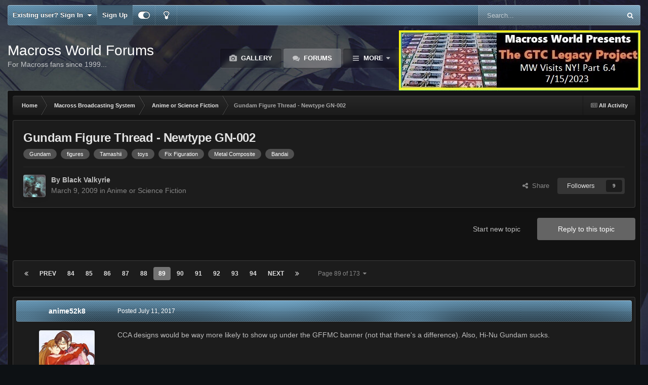

--- FILE ---
content_type: text/html;charset=UTF-8
request_url: https://www.macrossworld.com/mwf/topic/29348-gundam-figure-thread-newtype-gn-002/page/89/
body_size: 39884
content:
<!DOCTYPE html>
<html id="focus" lang="en-US" dir="ltr" 
data-focus-guest
data-focus-group-id='2'
data-focus-theme-id='22'
data-focus-alt-theme='1'
data-focus-navigation='dropdown'

data-focus-bg='1'




data-focus-scheme='dark'

data-focus-cookie='22'

data-focus-branding
data-focus-userlinks='border-right cta'
data-focus-navigation-align='right'
data-focus-post='no-margin'
data-focus-post-header='background radius'
data-focus-post-controls='transparent buttons'
data-focus-blocks='pages sectiontitle'
data-focus-ui="guest-alert new-badge"
 data-globaltemplate='4.7.12'>
	<head>
		<meta charset="utf-8">
        
		<title>Gundam Figure Thread - Newtype GN-002 - Page 89 - Anime or Science Fiction - Macross World Forums</title>
		
		
		
		

	<meta name="viewport" content="width=device-width, initial-scale=1">



	<meta name="twitter:card" content="summary_large_image" />




	
		
			
				<meta property="og:title" content="Gundam Figure Thread - Newtype GN-002">
			
		
	

	
		
			
				<meta property="og:type" content="website">
			
		
	

	
		
			
				<meta property="og:url" content="https://www.macrossworld.com/mwf/topic/29348-gundam-figure-thread-newtype-gn-002/">
			
		
	

	
		
			
				<meta property="og:updated_time" content="2025-12-30T00:03:02Z">
			
		
	

	
		
			
				<meta name="keywords" content="Gundam, figures, Tamashii, toys, Fix Figuration, Metal Composite, Bandai">
			
		
	

	
		
			
				<meta property="og:image" content="https://www.macrossworld.com/mwf/uploads/monthly_2025_12/PZ005.jpg.07c1968f9d7a3cfe9b9727e6d7e11a03.jpg">
			
		
	

	
		
			
				<meta property="og:site_name" content="Macross World Forums">
			
		
	

	
		
			
				<meta property="og:locale" content="en_US">
			
		
	


	
		<link rel="first" href="https://www.macrossworld.com/mwf/topic/29348-gundam-figure-thread-newtype-gn-002/" />
	

	
		<link rel="prev" href="https://www.macrossworld.com/mwf/topic/29348-gundam-figure-thread-newtype-gn-002/page/88/" />
	

	
		<link rel="next" href="https://www.macrossworld.com/mwf/topic/29348-gundam-figure-thread-newtype-gn-002/page/90/" />
	

	
		<link rel="last" href="https://www.macrossworld.com/mwf/topic/29348-gundam-figure-thread-newtype-gn-002/page/173/" />
	

	
		<link rel="canonical" href="https://www.macrossworld.com/mwf/topic/29348-gundam-figure-thread-newtype-gn-002/page/89/" />
	

	
		<link as="style" rel="preload" href="https://www.macrossworld.com/mwf/applications/core/interface/ckeditor/ckeditor/skins/ips/editor.css?t=P1PF" />
	





<link rel="manifest" href="https://www.macrossworld.com/mwf/manifest.webmanifest/">
<meta name="msapplication-config" content="https://www.macrossworld.com/mwf/browserconfig.xml/">
<meta name="msapplication-starturl" content="/">
<meta name="application-name" content="Macross World Forums">
<meta name="apple-mobile-web-app-title" content="Macross World Forums">

	<meta name="theme-color" content="#2c2c2c">










<link rel="preload" href="//www.macrossworld.com/mwf/applications/core/interface/font/fontawesome-webfont.woff2?v=4.7.0" as="font" crossorigin="anonymous">
		




	<link rel='stylesheet' href='https://www.macrossworld.com/mwf/uploads/css_built_22/341e4a57816af3ba440d891ca87450ff_framework.css?v=34e6113e0e1760724761' media='all'>

	<link rel='stylesheet' href='https://www.macrossworld.com/mwf/uploads/css_built_22/05e81b71abe4f22d6eb8d1a929494829_responsive.css?v=34e6113e0e1760724761' media='all'>

	<link rel='stylesheet' href='https://www.macrossworld.com/mwf/uploads/css_built_22/90eb5adf50a8c640f633d47fd7eb1778_core.css?v=34e6113e0e1760724761' media='all'>

	<link rel='stylesheet' href='https://www.macrossworld.com/mwf/uploads/css_built_22/5a0da001ccc2200dc5625c3f3934497d_core_responsive.css?v=34e6113e0e1760724761' media='all'>

	<link rel='stylesheet' href='https://www.macrossworld.com/mwf/uploads/css_built_22/62e269ced0fdab7e30e026f1d30ae516_forums.css?v=34e6113e0e1760724761' media='all'>

	<link rel='stylesheet' href='https://www.macrossworld.com/mwf/uploads/css_built_22/76e62c573090645fb99a15a363d8620e_forums_responsive.css?v=34e6113e0e1760724761' media='all'>

	<link rel='stylesheet' href='https://www.macrossworld.com/mwf/uploads/css_built_22/ebdea0c6a7dab6d37900b9190d3ac77b_topics.css?v=34e6113e0e1760724761' media='all'>





<link rel='stylesheet' href='https://www.macrossworld.com/mwf/uploads/css_built_22/258adbb6e4f3e83cd3b355f84e3fa002_custom.css?v=34e6113e0e1760724761' media='all'>




		
<script type='text/javascript'>
var focusHtml = document.getElementById('focus');
var cookieId = focusHtml.getAttribute('data-focus-cookie');

//	['setting-name', enabled-by-default, has-toggle]
var focusSettings = [
	
 
	['mobile-footer', 1, 1],
	['fluid', 0, 1],
	['larger-font-size', 0, 1],
	['sticky-author-panel', 0, 1],
	['sticky-sidebar', 0, 1],
	['flip-sidebar', 0, 1],
	
	
]; 
for(var i = 0; i < focusSettings.length; i++) {
	var settingName = focusSettings[i][0];
	var isDefault = focusSettings[i][1];
	var allowToggle = focusSettings[i][2];
	if(allowToggle){
		var choice = localStorage.getItem(settingName);
		if( (choice === '1') || (!choice && (isDefault)) ){
			focusHtml.classList.add('enable--' + settingName + '');
		}
	} else if(isDefault){
		focusHtml.classList.add('enable--' + settingName + '');
	}
}


</script>

 
		
		
		

		
 
	</head>
	<body class='ipsApp ipsApp_front ipsJS_none ipsClearfix' data-controller='core.front.core.app' data-message="" data-pageApp='forums' data-pageLocation='front' data-pageModule='forums' data-pageController='topic' data-pageID='29348'  >
		
        

        

		<a href='#ipsLayout_mainArea' class='ipsHide' title='Go to main content on this page' accesskey='m'>Jump to content</a>
			
<ul id='elMobileNav' class='ipsResponsive_hideDesktop' data-controller='core.front.core.mobileNav'>
	
		
			
			
				
				
			
				
					<li id='elMobileBreadcrumb'>
						<a href='https://www.macrossworld.com/mwf/forum/26-anime-or-science-fiction/'>
							<span>Anime or Science Fiction</span>
						</a>
					</li>
				
				
			
				
				
			
		
	
  
	<li class='elMobileNav__home'>
		<a href='https://www.macrossworld.com/mwf/'><i class="fa fa-home" aria-hidden="true"></i></a>
	</li>
	
	
	<li >
		<a data-action="defaultStream" href='https://www.macrossworld.com/mwf/discover/'><i class="fa fa-newspaper-o" aria-hidden="true"></i></a>
	</li>

	

	
		<li class='ipsJS_show'>
			<a href='https://www.macrossworld.com/mwf/search/' data-class='display--focus-mobile-search'><i class='fa fa-search'></i></a>
		</li>
	

	
<li data-focus-editor>
	<a href='#'>
		<i class='fa fa-toggle-on'></i>
	</a>
</li>
<li data-focus-toggle-theme>
	<a href='#'>
		<i class='fa'></i>
	</a>
</li>
  	
	<li data-ipsDrawer data-ipsDrawer-drawerElem='#elMobileDrawer'>
		<a href='#'>
			
			
				
			
			
			
			<i class='fa fa-navicon'></i>
		</a>
	</li>
</ul>
			
<div class='focus-mobile-search'>
	<div class='focus-mobile-search__close' data-class='display--focus-mobile-search'><i class="fa fa-times" aria-hidden="true"></i></div>
</div>
			<div id='ipsLayout_header'>
				<div class='ipsLayout_container ipsResponsive_showDesktop'>
					<div class='focus-user-bar'>
						<div class='ipsLayout_container ipsFlex ipsFlex-jc:between ipsFlex-ai:center'>
							
								<div class='focus-user'>

	<ul id='elUserNav' class='ipsList_inline cSignedOut ipsResponsive_showDesktop'>
		
		
		
		
			
				<li id='elSignInLink'>
					<a href='https://www.macrossworld.com/mwf/login/' data-ipsMenu-closeOnClick="false" data-ipsMenu id='elUserSignIn'>
						Existing user? Sign In &nbsp;<i class='fa fa-caret-down'></i>
					</a>
					
<div id='elUserSignIn_menu' class='ipsMenu ipsMenu_auto ipsHide'>
	<form accept-charset='utf-8' method='post' action='https://www.macrossworld.com/mwf/login/'>
		<input type="hidden" name="csrfKey" value="b9f311c62ae840312e9e980b76cdad46">
		<input type="hidden" name="ref" value="aHR0cHM6Ly93d3cubWFjcm9zc3dvcmxkLmNvbS9td2YvdG9waWMvMjkzNDgtZ3VuZGFtLWZpZ3VyZS10aHJlYWQtbmV3dHlwZS1nbi0wMDIvcGFnZS84OS8=">
		<div data-role="loginForm">
			
			
			
				
<div class="ipsPad ipsForm ipsForm_vertical">
	<h4 class="ipsType_sectionHead">Sign In</h4>
	<br><br>
	<ul class='ipsList_reset'>
		<li class="ipsFieldRow ipsFieldRow_noLabel ipsFieldRow_fullWidth">
			
			
				<input type="email" placeholder="Email Address" name="auth" autocomplete="email">
			
		</li>
		<li class="ipsFieldRow ipsFieldRow_noLabel ipsFieldRow_fullWidth">
			<input type="password" placeholder="Password" name="password" autocomplete="current-password">
		</li>
		<li class="ipsFieldRow ipsFieldRow_checkbox ipsClearfix">
			<span class="ipsCustomInput">
				<input type="checkbox" name="remember_me" id="remember_me_checkbox" value="1" checked aria-checked="true">
				<span></span>
			</span>
			<div class="ipsFieldRow_content">
				<label class="ipsFieldRow_label" for="remember_me_checkbox">Remember me</label>
				<span class="ipsFieldRow_desc">Not recommended on shared computers</span>
			</div>
		</li>
		<li class="ipsFieldRow ipsFieldRow_fullWidth">
			<button type="submit" name="_processLogin" value="usernamepassword" class="ipsButton ipsButton_primary ipsButton_small" id="elSignIn_submit">Sign In</button>
			
				<p class="ipsType_right ipsType_small">
					
						<a href='https://www.macrossworld.com/mwf/lostpassword/' data-ipsDialog data-ipsDialog-title='Forgot your password?'>
					
					Forgot your password?</a>
				</p>
			
		</li>
	</ul>
</div>
			
		</div>
	</form>
</div>
				</li>
			
		
		
			<li>
				
					<a href='https://www.macrossworld.com/mwf/register/' data-ipsDialog data-ipsDialog-size='narrow' data-ipsDialog-title='Sign Up' id='elRegisterButton'>Sign Up</a>
				
			</li>
		
		
<li class='elUserNav_sep'></li>
<li class='cUserNav_icon ipsJS_show' data-focus-editor>
	<a href='#' data-ipsTooltip>
		<i class='fa fa-toggle-on'></i>
	</a>
</li>
<li class='cUserNav_icon ipsJS_show' data-focus-toggle-theme>
	<a href='#' data-ipsTooltip>
		<i class='fa'></i>
	</a>
</li>

 
	</ul>
</div>
							
							
								<div class='focus-search'></div>
							
						</div>
					</div>
				</div>
				<header class='focus-header'>
					<div class='ipsLayout_container'>
						<div class='focus-header-align'>
							
<a class='focus-logo' href='https://www.macrossworld.com/mwf/' accesskey='1'>
	
		<span class='focus-logo__text'>
			<span class='focus-logo__name'>Macross World Forums</span>
			<span class='focus-logo__slogan'>For Macross fans since 1999...</span>
		</span>
	
</a>
							<div class='focus-nav-bar'>
								<div class='focus-nav'>

	<nav  class=' ipsResponsive_showDesktop'>
		<div class='ipsNavBar_primary ipsNavBar_primary--loading ipsLayout_container '>
			<ul data-role="primaryNavBar" class='ipsClearfix'>
				


	
		
		
		<li  id='elNavSecondary_10' data-role="navBarItem" data-navApp="gallery" data-navExt="Gallery">
			
			
				<a href="https://www.macrossworld.com/mwf/gallery/"  data-navItem-id="10" >
					Gallery<span class='ipsNavBar_active__identifier'></span>
				</a>
			
			
		</li>
	
	

	
		
		
			
		
		<li class='ipsNavBar_active' data-active id='elNavSecondary_8' data-role="navBarItem" data-navApp="forums" data-navExt="Forums">
			
			
				<a href="https://www.macrossworld.com/mwf/"  data-navItem-id="8" data-navDefault>
					Forums<span class='ipsNavBar_active__identifier'></span>
				</a>
			
			
		</li>
	
	

	
		
		
		<li  id='elNavSecondary_13' data-role="navBarItem" data-navApp="core" data-navExt="OnlineUsers">
			
			
				<a href="https://www.macrossworld.com/mwf/online/"  data-navItem-id="13" >
					Online Users<span class='ipsNavBar_active__identifier'></span>
				</a>
			
			
		</li>
	
	

	
		
		
		<li  id='elNavSecondary_2' data-role="navBarItem" data-navApp="core" data-navExt="CustomItem">
			
			
				<a href="https://www.macrossworld.com/mwf/discover/"  data-navItem-id="2" >
					Activity<span class='ipsNavBar_active__identifier'></span>
				</a>
			
			
				<ul class='ipsNavBar_secondary ipsHide' data-role='secondaryNavBar'>
					


	
		
		
		<li  id='elNavSecondary_3' data-role="navBarItem" data-navApp="core" data-navExt="AllActivity">
			
			
				<a href="https://www.macrossworld.com/mwf/discover/"  data-navItem-id="3" >
					All Activity<span class='ipsNavBar_active__identifier'></span>
				</a>
			
			
		</li>
	
	

	
	

	
	

	
	

	
		
		
		<li  id='elNavSecondary_7' data-role="navBarItem" data-navApp="core" data-navExt="Search">
			
			
				<a href="https://www.macrossworld.com/mwf/search/"  data-navItem-id="7" >
					Search<span class='ipsNavBar_active__identifier'></span>
				</a>
			
			
		</li>
	
	

					<li class='ipsHide' id='elNavigationMore_2' data-role='navMore'>
						<a href='#' data-ipsMenu data-ipsMenu-appendTo='#elNavigationMore_2' id='elNavigationMore_2_dropdown'>More <i class='fa fa-caret-down'></i></a>
						<ul class='ipsHide ipsMenu ipsMenu_auto' id='elNavigationMore_2_dropdown_menu' data-role='moreDropdown'></ul>
					</li>
				</ul>
			
		</li>
	
	

	
	

	
	

	
	

				
				<li class="focus-nav__more focus-nav__more--hidden">
					<a href="#"> More <span class='ipsNavBar_active__identifier'></span></a>
					<ul class='ipsNavBar_secondary'></ul>
				</li>
				
			</ul>
			

	<div id="elSearchWrapper">
		<div id='elSearch' data-controller="core.front.core.quickSearch">
			<form accept-charset='utf-8' action='//www.macrossworld.com/mwf/search/?do=quicksearch' method='post'>
                <input type='search' id='elSearchField' placeholder='Search...' name='q' autocomplete='off' aria-label='Search'>
                <details class='cSearchFilter'>
                    <summary class='cSearchFilter__text'></summary>
                    <ul class='cSearchFilter__menu'>
                        
                        <li><label><input type="radio" name="type" value="all" ><span class='cSearchFilter__menuText'>Everywhere</span></label></li>
                        
                            
                                <li><label><input type="radio" name="type" value='contextual_{&quot;type&quot;:&quot;forums_topic&quot;,&quot;nodes&quot;:26}' checked><span class='cSearchFilter__menuText'>This Forum</span></label></li>
                            
                                <li><label><input type="radio" name="type" value='contextual_{&quot;type&quot;:&quot;forums_topic&quot;,&quot;item&quot;:29348}' checked><span class='cSearchFilter__menuText'>This Topic</span></label></li>
                            
                        
                        
                            <li><label><input type="radio" name="type" value="core_statuses_status"><span class='cSearchFilter__menuText'>Status Updates</span></label></li>
                        
                            <li><label><input type="radio" name="type" value="forums_topic"><span class='cSearchFilter__menuText'>Topics</span></label></li>
                        
                            <li><label><input type="radio" name="type" value="calendar_event"><span class='cSearchFilter__menuText'>Events</span></label></li>
                        
                            <li><label><input type="radio" name="type" value="gallery_image"><span class='cSearchFilter__menuText'>Images</span></label></li>
                        
                            <li><label><input type="radio" name="type" value="gallery_album_item"><span class='cSearchFilter__menuText'>Albums</span></label></li>
                        
                            <li><label><input type="radio" name="type" value="core_members"><span class='cSearchFilter__menuText'>Members</span></label></li>
                        
                    </ul>
                </details>
				<button class='cSearchSubmit' type="submit" aria-label='Search'><i class="fa fa-search"></i></button>
			</form>
		</div>
	</div>

		</div>
	</nav>
</div>
							</div>
<div style="display:block;margin-left:auto;margin-right:auto;margin-top:10px"><script language="JavaScript">
link = new Array
image = new Array

link[1]="https://www.macrossworld.com/the-gtc-legacy-project-part-6-4-mw-visits-ny"
image[1]="https://macrossworld.com/macross/gtc_legacy_project_logo6.4.jpg"

link[2]="https://www.macrossworld.com/the-gtc-legacy-project-part-6-4-mw-visits-ny"
image[2]="https://macrossworld.com/macross/gtc_legacy_project_logo6.4.jpg"

random_num = (Math.random() <= 0.7) ? 1 : 2;
document.write('<a href="' + link[random_num] + '" target="_blank">'); 
document.write('<img src="' + image[random_num] + '" border="0"></a>'); 
</script>
</div>                              
						</div>
					</div>
				</header>
			</div>
		<main id='ipsLayout_body' class='ipsLayout_container'>
			<div class='focus-content'>
				<div class='focus-content-padding'>
					<div id='ipsLayout_contentArea'>
						<div class='focus-precontent'>
							<div class='focus-breadcrumb'>
								
<nav class='ipsBreadcrumb ipsBreadcrumb_top ipsFaded_withHover'>
	

	<ul class='ipsList_inline ipsPos_right'>
		
		<li >
			<a data-action="defaultStream" class='ipsType_light '  href='https://www.macrossworld.com/mwf/discover/'><i class="fa fa-newspaper-o" aria-hidden="true"></i> <span>All Activity</span></a>
		</li>
		
	</ul>

	<ul data-role="breadcrumbList">
		<li>
			<a title="Home" href='https://www.macrossworld.com/mwf/'>
				<span>Home <i class='fa fa-angle-right'></i></span>
			</a>
		</li>
		
		
			<li>
				
					<a href='https://www.macrossworld.com/mwf/forum/30-macross-broadcasting-system/'>
						<span>Macross Broadcasting System <i class='fa fa-angle-right' aria-hidden="true"></i></span>
					</a>
				
			</li>
		
			<li>
				
					<a href='https://www.macrossworld.com/mwf/forum/26-anime-or-science-fiction/'>
						<span>Anime or Science Fiction <i class='fa fa-angle-right' aria-hidden="true"></i></span>
					</a>
				
			</li>
		
			<li>
				
					Gundam Figure Thread - Newtype GN-002
				
			</li>
		
	</ul>
</nav>
								

							</div>
						</div>
						





						<div id='ipsLayout_contentWrapper'>
							
							<div id='ipsLayout_mainArea'>
								
								
								
								
								

	




								



<div class='ipsPageHeader ipsResponsive_pull ipsBox ipsPadding sm:ipsPadding:half ipsMargin_bottom'>
		
	
	<div class='ipsFlex ipsFlex-ai:center ipsFlex-fw:wrap ipsGap:4'>
		<div class='ipsFlex-flex:11'>
			<h1 class='ipsType_pageTitle ipsContained_container'>
				

				
				
					<span class='ipsType_break ipsContained'>
						<span>Gundam Figure Thread - Newtype GN-002</span>
					</span>
				
			</h1>
			
			
				


	
		<ul class='ipsTags ipsList_inline ' >
			
				
					

<li >
	
	<a href="https://www.macrossworld.com/mwf/tags/Gundam/" class='ipsTag' title="Find other content tagged with 'Gundam'" rel="tag" data-tag-label="Gundam"><span>Gundam</span></a>
	
</li>
				
					

<li >
	
	<a href="https://www.macrossworld.com/mwf/tags/figures/" class='ipsTag' title="Find other content tagged with 'figures'" rel="tag" data-tag-label="figures"><span>figures</span></a>
	
</li>
				
					

<li >
	
	<a href="https://www.macrossworld.com/mwf/tags/Tamashii/" class='ipsTag' title="Find other content tagged with 'Tamashii'" rel="tag" data-tag-label="Tamashii"><span>Tamashii</span></a>
	
</li>
				
					

<li >
	
	<a href="https://www.macrossworld.com/mwf/tags/toys/" class='ipsTag' title="Find other content tagged with 'toys'" rel="tag" data-tag-label="toys"><span>toys</span></a>
	
</li>
				
					

<li >
	
	<a href="https://www.macrossworld.com/mwf/tags/Fix%20Figuration/" class='ipsTag' title="Find other content tagged with 'Fix Figuration'" rel="tag" data-tag-label="Fix Figuration"><span>Fix Figuration</span></a>
	
</li>
				
					

<li >
	
	<a href="https://www.macrossworld.com/mwf/tags/Metal%20Composite/" class='ipsTag' title="Find other content tagged with 'Metal Composite'" rel="tag" data-tag-label="Metal Composite"><span>Metal Composite</span></a>
	
</li>
				
					

<li >
	
	<a href="https://www.macrossworld.com/mwf/tags/Bandai/" class='ipsTag' title="Find other content tagged with 'Bandai'" rel="tag" data-tag-label="Bandai"><span>Bandai</span></a>
	
</li>
				
			
			
		</ul>
		
	

			
		</div>
		
	</div>
	<hr class='ipsHr'>
	<div class='ipsPageHeader__meta ipsFlex ipsFlex-jc:between ipsFlex-ai:center ipsFlex-fw:wrap ipsGap:3'>
		<div class='ipsFlex-flex:11'>
			<div class='ipsPhotoPanel ipsPhotoPanel_mini ipsPhotoPanel_notPhone ipsClearfix'>
				


	<a href="https://www.macrossworld.com/mwf/profile/1081-black-valkyrie/" rel="nofollow" data-ipsHover data-ipsHover-width="370" data-ipsHover-target="https://www.macrossworld.com/mwf/profile/1081-black-valkyrie/?do=hovercard" class="ipsUserPhoto ipsUserPhoto_mini" title="Go to Black Valkyrie's profile">
		<img src='https://www.macrossworld.com/mwf/uploads/profile/photo-thumb-1081.jpg' alt='Black Valkyrie' loading="lazy">
	</a>

				<div>
					<p class='ipsType_reset ipsType_blendLinks'>
						<span class='ipsType_normal'>
						
							<strong>By 


<a href='https://www.macrossworld.com/mwf/profile/1081-black-valkyrie/' rel="nofollow" data-ipsHover data-ipsHover-width='370' data-ipsHover-target='https://www.macrossworld.com/mwf/profile/1081-black-valkyrie/?do=hovercard&amp;referrer=https%253A%252F%252Fwww.macrossworld.com%252Fmwf%252Ftopic%252F29348-gundam-figure-thread-newtype-gn-002%252Fpage%252F89%252F' title="Go to Black Valkyrie's profile" class="ipsType_break">Black Valkyrie</a></strong><br />
							<span class='ipsType_light'><time datetime='2009-03-09T06:43:15Z' title='03/09/09 06:43  AM' data-short='16 yr'>March 9, 2009</time> in <a href="https://www.macrossworld.com/mwf/forum/26-anime-or-science-fiction/">Anime or Science Fiction</a></span>
						
						</span>
					</p>
				</div>
			</div>
		</div>
		
			<div class='ipsFlex-flex:01 ipsResponsive_hidePhone'>
				<div class='ipsShareLinks'>
					
						


    <a href='#elShareItem_784577239_menu' id='elShareItem_784577239' data-ipsMenu class='ipsShareButton ipsButton ipsButton_verySmall ipsButton_link ipsButton_link--light'>
        <span><i class='fa fa-share-alt'></i></span> &nbsp;Share
    </a>

    <div class='ipsPadding ipsMenu ipsMenu_normal ipsHide' id='elShareItem_784577239_menu' data-controller="core.front.core.sharelink">
        
        
        <span data-ipsCopy data-ipsCopy-flashmessage>
            <a href="https://www.macrossworld.com/mwf/topic/29348-gundam-figure-thread-newtype-gn-002/" class="ipsButton ipsButton_light ipsButton_small ipsButton_fullWidth" data-role="copyButton" data-clipboard-text="https://www.macrossworld.com/mwf/topic/29348-gundam-figure-thread-newtype-gn-002/" data-ipstooltip title='Copy Link to Clipboard'><i class="fa fa-clone"></i> https://www.macrossworld.com/mwf/topic/29348-gundam-figure-thread-newtype-gn-002/</a>
        </span>
        <ul class='ipsShareLinks ipsMargin_top:half'>
            
                <li>
<a href="https://x.com/share?url=https%3A%2F%2Fwww.macrossworld.com%2Fmwf%2Ftopic%2F29348-gundam-figure-thread-newtype-gn-002%2F" class="cShareLink cShareLink_x" target="_blank" data-role="shareLink" title='Share on X' data-ipsTooltip rel='nofollow noopener'>
    <i class="fa fa-x"></i>
</a></li>
            
                <li>
<a href="https://www.facebook.com/sharer/sharer.php?u=https%3A%2F%2Fwww.macrossworld.com%2Fmwf%2Ftopic%2F29348-gundam-figure-thread-newtype-gn-002%2F" class="cShareLink cShareLink_facebook" target="_blank" data-role="shareLink" title='Share on Facebook' data-ipsTooltip rel='noopener nofollow'>
	<i class="fa fa-facebook"></i>
</a></li>
            
                <li>
<a href="https://www.reddit.com/submit?url=https%3A%2F%2Fwww.macrossworld.com%2Fmwf%2Ftopic%2F29348-gundam-figure-thread-newtype-gn-002%2F&amp;title=Gundam+Figure+Thread+-+Newtype+GN-002" rel="nofollow noopener" class="cShareLink cShareLink_reddit" target="_blank" title='Share on Reddit' data-ipsTooltip>
	<i class="fa fa-reddit"></i>
</a></li>
            
                <li>
<a href="mailto:?subject=Gundam%20Figure%20Thread%20-%20Newtype%20GN-002&body=https%3A%2F%2Fwww.macrossworld.com%2Fmwf%2Ftopic%2F29348-gundam-figure-thread-newtype-gn-002%2F" rel='nofollow' class='cShareLink cShareLink_email' title='Share via email' data-ipsTooltip>
	<i class="fa fa-envelope"></i>
</a></li>
            
                <li>
<a href="https://pinterest.com/pin/create/button/?url=https://www.macrossworld.com/mwf/topic/29348-gundam-figure-thread-newtype-gn-002/&amp;media=" class="cShareLink cShareLink_pinterest" rel="nofollow noopener" target="_blank" data-role="shareLink" title='Share on Pinterest' data-ipsTooltip>
	<i class="fa fa-pinterest"></i>
</a></li>
            
        </ul>
        
            <hr class='ipsHr'>
            <button class='ipsHide ipsButton ipsButton_verySmall ipsButton_light ipsButton_fullWidth ipsMargin_top:half' data-controller='core.front.core.webshare' data-role='webShare' data-webShareTitle='Gundam Figure Thread - Newtype GN-002' data-webShareText='Gundam Figure Thread - Newtype GN-002' data-webShareUrl='https://www.macrossworld.com/mwf/topic/29348-gundam-figure-thread-newtype-gn-002/'>More sharing options...</button>
        
    </div>

					
					
                    

					



					

<div data-followApp='forums' data-followArea='topic' data-followID='29348' data-controller='core.front.core.followButton'>
	

	<a href='https://www.macrossworld.com/mwf/login/' rel="nofollow" class="ipsFollow ipsPos_middle ipsButton ipsButton_light ipsButton_verySmall " data-role="followButton" data-ipsTooltip title='Sign in to follow this'>
		<span>Followers</span>
		<span class='ipsCommentCount'>9</span>
	</a>

</div>
				</div>
			</div>
					
	</div>
	
	
</div>








<div class='ipsClearfix'>
	<ul class="ipsToolList ipsToolList_horizontal ipsClearfix ipsSpacer_both ">
		
			<li class='ipsToolList_primaryAction'>
				<span data-controller='forums.front.topic.reply'>
					
						<a href='#replyForm' rel="nofollow" class='ipsButton ipsButton_important ipsButton_medium ipsButton_fullWidth' data-action='replyToTopic'>Reply to this topic</a>
					
				</span>
			</li>
		
		
			<li class='ipsResponsive_hidePhone'>
				
					<a href="https://www.macrossworld.com/mwf/forum/26-anime-or-science-fiction/?do=add" rel="nofollow" class='ipsButton ipsButton_link ipsButton_medium ipsButton_fullWidth' title='Start a new topic in this forum'>Start new topic</a>
				
			</li>
		
		
	</ul>
</div>

<div id='comments' data-controller='core.front.core.commentFeed,forums.front.topic.view, core.front.core.ignoredComments' data-autoPoll data-baseURL='https://www.macrossworld.com/mwf/topic/29348-gundam-figure-thread-newtype-gn-002/'  data-feedID='topic-29348' class='cTopic ipsClear ipsSpacer_top'>
	
			

				<div class="ipsBox ipsResponsive_pull ipsPadding:half ipsClearfix ipsClear ipsMargin_bottom">
					
					
						


	
	<ul class='ipsPagination' id='elPagination_a74a10bca3ba142a9ccda14028b635f3_732136534' data-ipsPagination-seoPagination='true' data-pages='173' data-ipsPagination  data-ipsPagination-pages="173" data-ipsPagination-perPage='35'>
		
			
				<li class='ipsPagination_first'><a href='https://www.macrossworld.com/mwf/topic/29348-gundam-figure-thread-newtype-gn-002/#comments' rel="first" data-page='1' data-ipsTooltip title='First page'><i class='fa fa-angle-double-left'></i></a></li>
				<li class='ipsPagination_prev'><a href='https://www.macrossworld.com/mwf/topic/29348-gundam-figure-thread-newtype-gn-002/page/88/#comments' rel="prev" data-page='88' data-ipsTooltip title='Previous page'>Prev</a></li>
				
					<li class='ipsPagination_page'><a href='https://www.macrossworld.com/mwf/topic/29348-gundam-figure-thread-newtype-gn-002/page/84/#comments' data-page='84'>84</a></li>
				
					<li class='ipsPagination_page'><a href='https://www.macrossworld.com/mwf/topic/29348-gundam-figure-thread-newtype-gn-002/page/85/#comments' data-page='85'>85</a></li>
				
					<li class='ipsPagination_page'><a href='https://www.macrossworld.com/mwf/topic/29348-gundam-figure-thread-newtype-gn-002/page/86/#comments' data-page='86'>86</a></li>
				
					<li class='ipsPagination_page'><a href='https://www.macrossworld.com/mwf/topic/29348-gundam-figure-thread-newtype-gn-002/page/87/#comments' data-page='87'>87</a></li>
				
					<li class='ipsPagination_page'><a href='https://www.macrossworld.com/mwf/topic/29348-gundam-figure-thread-newtype-gn-002/page/88/#comments' data-page='88'>88</a></li>
				
			
			<li class='ipsPagination_page ipsPagination_active'><a href='https://www.macrossworld.com/mwf/topic/29348-gundam-figure-thread-newtype-gn-002/page/89/#comments' data-page='89'>89</a></li>
			
				
					<li class='ipsPagination_page'><a href='https://www.macrossworld.com/mwf/topic/29348-gundam-figure-thread-newtype-gn-002/page/90/#comments' data-page='90'>90</a></li>
				
					<li class='ipsPagination_page'><a href='https://www.macrossworld.com/mwf/topic/29348-gundam-figure-thread-newtype-gn-002/page/91/#comments' data-page='91'>91</a></li>
				
					<li class='ipsPagination_page'><a href='https://www.macrossworld.com/mwf/topic/29348-gundam-figure-thread-newtype-gn-002/page/92/#comments' data-page='92'>92</a></li>
				
					<li class='ipsPagination_page'><a href='https://www.macrossworld.com/mwf/topic/29348-gundam-figure-thread-newtype-gn-002/page/93/#comments' data-page='93'>93</a></li>
				
					<li class='ipsPagination_page'><a href='https://www.macrossworld.com/mwf/topic/29348-gundam-figure-thread-newtype-gn-002/page/94/#comments' data-page='94'>94</a></li>
				
				<li class='ipsPagination_next'><a href='https://www.macrossworld.com/mwf/topic/29348-gundam-figure-thread-newtype-gn-002/page/90/#comments' rel="next" data-page='90' data-ipsTooltip title='Next page'>Next</a></li>
				<li class='ipsPagination_last'><a href='https://www.macrossworld.com/mwf/topic/29348-gundam-figure-thread-newtype-gn-002/page/173/#comments' rel="last" data-page='173' data-ipsTooltip title='Last page'><i class='fa fa-angle-double-right'></i></a></li>
			
			
				<li class='ipsPagination_pageJump'>
					<a href='#' data-ipsMenu data-ipsMenu-closeOnClick='false' data-ipsMenu-appendTo='#elPagination_a74a10bca3ba142a9ccda14028b635f3_732136534' id='elPagination_a74a10bca3ba142a9ccda14028b635f3_732136534_jump'>Page 89 of 173 &nbsp;<i class='fa fa-caret-down'></i></a>
					<div class='ipsMenu ipsMenu_narrow ipsPadding ipsHide' id='elPagination_a74a10bca3ba142a9ccda14028b635f3_732136534_jump_menu'>
						<form accept-charset='utf-8' method='post' action='https://www.macrossworld.com/mwf/topic/29348-gundam-figure-thread-newtype-gn-002/#comments' data-role="pageJump" data-baseUrl='#'>
							<ul class='ipsForm ipsForm_horizontal'>
								<li class='ipsFieldRow'>
									<input type='number' min='1' max='173' placeholder='Page number' class='ipsField_fullWidth' name='page'>
								</li>
								<li class='ipsFieldRow ipsFieldRow_fullWidth'>
									<input type='submit' class='ipsButton_fullWidth ipsButton ipsButton_verySmall ipsButton_primary' value='Go'>
								</li>
							</ul>
						</form>
					</div>
				</li>
			
		
	</ul>

					
				</div>
			
	

	

<div data-controller='core.front.core.recommendedComments' data-url='https://www.macrossworld.com/mwf/topic/29348-gundam-figure-thread-newtype-gn-002/?recommended=comments' class='ipsRecommendedComments ipsHide'>
	<div data-role="recommendedComments">
		<h2 class='ipsType_sectionHead ipsType_large ipsType_bold ipsMargin_bottom'>Recommended Posts</h2>
		
	</div>
</div>
	
	<div id="elPostFeed" data-role='commentFeed' data-controller='core.front.core.moderation' >
		<form action="https://www.macrossworld.com/mwf/topic/29348-gundam-figure-thread-newtype-gn-002/page/89/?csrfKey=b9f311c62ae840312e9e980b76cdad46&amp;do=multimodComment" method="post" data-ipsPageAction data-role='moderationTools'>
			
			
				

					

					
					



<a id='findComment-1349352'></a>
<a id='comment-1349352'></a>
<article  id='elComment_1349352' class='cPost ipsBox ipsResponsive_pull  ipsComment  ipsComment_parent ipsClearfix ipsClear ipsColumns ipsColumns_noSpacing ipsColumns_collapsePhone    '>
	

	

	<div class='cAuthorPane_mobile ipsResponsive_showPhone'>
		<div class='cAuthorPane_photo'>
			<div class='cAuthorPane_photoWrap'>
				


	<a href="https://www.macrossworld.com/mwf/profile/4286-anime52k8/" rel="nofollow" data-ipsHover data-ipsHover-width="370" data-ipsHover-target="https://www.macrossworld.com/mwf/profile/4286-anime52k8/?do=hovercard" class="ipsUserPhoto ipsUserPhoto_large" title="Go to anime52k8's profile">
		<img src='https://www.macrossworld.com/mwf/uploads/monthly_2020_01/ciVD5bE-6571.thumb.jpg.441422710ac0d937287cc7e0354f01c1.jpg' alt='anime52k8' loading="lazy">
	</a>

				
				
					<a href="https://www.macrossworld.com/mwf/profile/4286-anime52k8/badges/" rel="nofollow">
						
<img src='https://www.macrossworld.com/mwf/uploads/pip_lt_general.png' loading="lazy" alt="Super Dimension Member" class="cAuthorPane_badge cAuthorPane_badge--rank ipsOutline ipsOutline:2px" data-ipsTooltip title="Rank: Super Dimension Member (14/15)">
					</a>
				
			</div>
		</div>
		<div class='cAuthorPane_content'>
			<h3 class='ipsType_sectionHead cAuthorPane_author ipsType_break ipsType_blendLinks ipsFlex ipsFlex-ai:center'>
				


<a href='https://www.macrossworld.com/mwf/profile/4286-anime52k8/' rel="nofollow" data-ipsHover data-ipsHover-width='370' data-ipsHover-target='https://www.macrossworld.com/mwf/profile/4286-anime52k8/?do=hovercard&amp;referrer=https%253A%252F%252Fwww.macrossworld.com%252Fmwf%252Ftopic%252F29348-gundam-figure-thread-newtype-gn-002%252Fpage%252F89%252F' title="Go to anime52k8's profile" class="ipsType_break">anime52k8</a>
			</h3>
			<div class='ipsType_light ipsType_reset'>
			    <a href='https://www.macrossworld.com/mwf/topic/29348-gundam-figure-thread-newtype-gn-002/page/89/#findComment-1349352' rel="nofollow" class='ipsType_blendLinks'>Posted <time datetime='2017-07-11T18:42:46Z' title='07/11/17 06:42  PM' data-short='8 yr'>July 11, 2017</time></a>
				
			</div>
		</div>
	</div>
	<aside class='ipsComment_author cAuthorPane ipsColumn ipsColumn_medium ipsResponsive_hidePhone'>
		<h3 class='ipsType_sectionHead cAuthorPane_author ipsType_blendLinks ipsType_break'><strong>


<a href='https://www.macrossworld.com/mwf/profile/4286-anime52k8/' rel="nofollow" data-ipsHover data-ipsHover-width='370' data-ipsHover-target='https://www.macrossworld.com/mwf/profile/4286-anime52k8/?do=hovercard&amp;referrer=https%253A%252F%252Fwww.macrossworld.com%252Fmwf%252Ftopic%252F29348-gundam-figure-thread-newtype-gn-002%252Fpage%252F89%252F' title="Go to anime52k8's profile" class="ipsType_break">anime52k8</a></strong>
			
		</h3>
		<ul class='cAuthorPane_info ipsList_reset'>
			<li data-role='photo' class='cAuthorPane_photo'>
				<div class='cAuthorPane_photoWrap'>
					


	<a href="https://www.macrossworld.com/mwf/profile/4286-anime52k8/" rel="nofollow" data-ipsHover data-ipsHover-width="370" data-ipsHover-target="https://www.macrossworld.com/mwf/profile/4286-anime52k8/?do=hovercard" class="ipsUserPhoto ipsUserPhoto_large" title="Go to anime52k8's profile">
		<img src='https://www.macrossworld.com/mwf/uploads/monthly_2020_01/ciVD5bE-6571.thumb.jpg.441422710ac0d937287cc7e0354f01c1.jpg' alt='anime52k8' loading="lazy">
	</a>

					
					
						
<img src='https://www.macrossworld.com/mwf/uploads/pip_lt_general.png' loading="lazy" alt="Super Dimension Member" class="cAuthorPane_badge cAuthorPane_badge--rank ipsOutline ipsOutline:2px" data-ipsTooltip title="Rank: Super Dimension Member (14/15)">
					
				</div>
			</li>
			
				<li data-role='group'>Members</li>
				
			
			
				<li data-role='stats' class='ipsMargin_top'>
					<ul class="ipsList_reset ipsType_light ipsFlex ipsFlex-ai:center ipsFlex-jc:center ipsGap_row:2 cAuthorPane_stats">
						<li>
							
								<a href="https://www.macrossworld.com/mwf/profile/4286-anime52k8/content/" rel="nofollow" title="12558 posts" data-ipsTooltip class="ipsType_blendLinks">
							
								<i class="fa fa-comment"></i> 12.6k
							
								</a>
							
						</li>
						
					</ul>
				</li>
			
			
				

	
	<li data-role='custom-field' class='ipsResponsive_hidePhone ipsType_break'>
		
<span class='ft'>Location:</span><span class='fc'>Bay area, California</span>
	</li>
	
	<li data-role='custom-field' class='ipsResponsive_hidePhone ipsType_break'>
		
<span class='ft'>Interests:</span><span class='fc'>Lewd Robots, Ponies, Yuri Shipping and the color pink</span>
	</li>
	

			
		</ul>
	</aside>
	<div class='ipsColumn ipsColumn_fluid ipsMargin:none'>
		

<div id='comment-1349352_wrap' data-controller='core.front.core.comment' data-commentApp='forums' data-commentType='forums' data-commentID="1349352" data-quoteData='{&quot;userid&quot;:4286,&quot;username&quot;:&quot;anime52k8&quot;,&quot;timestamp&quot;:1499798566,&quot;contentapp&quot;:&quot;forums&quot;,&quot;contenttype&quot;:&quot;forums&quot;,&quot;contentid&quot;:29348,&quot;contentclass&quot;:&quot;forums_Topic&quot;,&quot;contentcommentid&quot;:1349352}' class='ipsComment_content ipsType_medium'>

	<div class='ipsComment_meta ipsType_light ipsFlex ipsFlex-ai:center ipsFlex-jc:between ipsFlex-fd:row-reverse'>
		<div class='ipsType_light ipsType_reset ipsType_blendLinks ipsComment_toolWrap'>
			<div class='ipsResponsive_hidePhone ipsComment_badges'>
				<ul class='ipsList_reset ipsFlex ipsFlex-jc:end ipsFlex-fw:wrap ipsGap:2 ipsGap_row:1'>
					
					
					
					
					
				</ul>
			</div>
			<ul class='ipsList_reset ipsComment_tools'>
				<li>
					<a href='#elControls_1349352_menu' class='ipsComment_ellipsis' id='elControls_1349352' title='More options...' data-ipsMenu data-ipsMenu-appendTo='#comment-1349352_wrap'><i class='fa fa-ellipsis-h'></i></a>
					<ul id='elControls_1349352_menu' class='ipsMenu ipsMenu_narrow ipsHide'>
						
						
                        
						
						
						
							
								
							
							
							
							
							
							
						
					</ul>
				</li>
				
			</ul>
		</div>

		<div class='ipsType_reset ipsResponsive_hidePhone'>
		   
		   Posted <time datetime='2017-07-11T18:42:46Z' title='07/11/17 06:42  PM' data-short='8 yr'>July 11, 2017</time>
		   
			
			<span class='ipsResponsive_hidePhone'>
				
				
			</span>
		</div>
	</div>

	

    

	<div class='cPost_contentWrap'>
		
		<div data-role='commentContent' class='ipsType_normal ipsType_richText ipsPadding_bottom ipsContained' data-controller='core.front.core.lightboxedImages'>
			<p>
	CCA designs would be way more likely to show up under the GFFMC banner (not that there's a difference). Also, Hi-Nu Gundam sucks.
</p>

			
		</div>

		
			<div class='ipsItemControls'>
				
					
						

	<div data-controller='core.front.core.reaction' class='ipsItemControls_right ipsClearfix '>	
		<div class='ipsReact ipsPos_right'>
			
				
				<div class='ipsReact_blurb ipsHide' data-role='reactionBlurb'>
					
				</div>
			
			
			
		</div>
	</div>

					
				
				<ul class='ipsComment_controls ipsClearfix ipsItemControls_left' data-role="commentControls">
					
						
						
							<li data-ipsQuote-editor='topic_comment' data-ipsQuote-target='#comment-1349352' class='ipsJS_show'>
								<button class='ipsButton ipsButton_light ipsButton_verySmall ipsButton_narrow cMultiQuote ipsHide' data-action='multiQuoteComment' data-ipsTooltip data-ipsQuote-multiQuote data-mqId='mq1349352' title='MultiQuote'><i class='fa fa-plus'></i></button>
							</li>
							<li data-ipsQuote-editor='topic_comment' data-ipsQuote-target='#comment-1349352' class='ipsJS_show'>
								<a href='#' data-action='quoteComment' data-ipsQuote-singleQuote>Quote</a>
							</li>
						
						
						
												
					
					<li class='ipsHide' data-role='commentLoading'>
						<span class='ipsLoading ipsLoading_tiny ipsLoading_noAnim'></span>
					</li>
				</ul>
			</div>
		

		
			

		
	</div>

	
    
</div>
	</div>
</article>
					
					
					
				

					

					
					



<a id='findComment-1349362'></a>
<a id='comment-1349362'></a>
<article  id='elComment_1349362' class='cPost ipsBox ipsResponsive_pull  ipsComment  ipsComment_parent ipsClearfix ipsClear ipsColumns ipsColumns_noSpacing ipsColumns_collapsePhone    '>
	

	

	<div class='cAuthorPane_mobile ipsResponsive_showPhone'>
		<div class='cAuthorPane_photo'>
			<div class='cAuthorPane_photoWrap'>
				


	<a href="https://www.macrossworld.com/mwf/profile/18307-scyla/" rel="nofollow" data-ipsHover data-ipsHover-width="370" data-ipsHover-target="https://www.macrossworld.com/mwf/profile/18307-scyla/?do=hovercard" class="ipsUserPhoto ipsUserPhoto_large" title="Go to Scyla's profile">
		<img src='https://www.macrossworld.com/mwf/uploads/monthly_2016_12/vefidas_2.thumb.jpg.44640b46e8cc62a5845ae20da15b7db4.jpg' alt='Scyla' loading="lazy">
	</a>

				
				
					<a href="https://www.macrossworld.com/mwf/profile/18307-scyla/badges/" rel="nofollow">
						
<img src='https://www.macrossworld.com/mwf/uploads/pip_brigadier.png' loading="lazy" alt="Galactic Diva" class="cAuthorPane_badge cAuthorPane_badge--rank ipsOutline ipsOutline:2px" data-ipsTooltip title="Rank: Galactic Diva (12/15)">
					</a>
				
			</div>
		</div>
		<div class='cAuthorPane_content'>
			<h3 class='ipsType_sectionHead cAuthorPane_author ipsType_break ipsType_blendLinks ipsFlex ipsFlex-ai:center'>
				


<a href='https://www.macrossworld.com/mwf/profile/18307-scyla/' rel="nofollow" data-ipsHover data-ipsHover-width='370' data-ipsHover-target='https://www.macrossworld.com/mwf/profile/18307-scyla/?do=hovercard&amp;referrer=https%253A%252F%252Fwww.macrossworld.com%252Fmwf%252Ftopic%252F29348-gundam-figure-thread-newtype-gn-002%252Fpage%252F89%252F' title="Go to Scyla's profile" class="ipsType_break">Scyla</a>
			</h3>
			<div class='ipsType_light ipsType_reset'>
			    <a href='https://www.macrossworld.com/mwf/topic/29348-gundam-figure-thread-newtype-gn-002/page/89/#findComment-1349362' rel="nofollow" class='ipsType_blendLinks'>Posted <time datetime='2017-07-11T20:04:18Z' title='07/11/17 08:04  PM' data-short='8 yr'>July 11, 2017</time></a>
				
			</div>
		</div>
	</div>
	<aside class='ipsComment_author cAuthorPane ipsColumn ipsColumn_medium ipsResponsive_hidePhone'>
		<h3 class='ipsType_sectionHead cAuthorPane_author ipsType_blendLinks ipsType_break'><strong>


<a href='https://www.macrossworld.com/mwf/profile/18307-scyla/' rel="nofollow" data-ipsHover data-ipsHover-width='370' data-ipsHover-target='https://www.macrossworld.com/mwf/profile/18307-scyla/?do=hovercard&amp;referrer=https%253A%252F%252Fwww.macrossworld.com%252Fmwf%252Ftopic%252F29348-gundam-figure-thread-newtype-gn-002%252Fpage%252F89%252F' title="Go to Scyla's profile" class="ipsType_break">Scyla</a></strong>
			
		</h3>
		<ul class='cAuthorPane_info ipsList_reset'>
			<li data-role='photo' class='cAuthorPane_photo'>
				<div class='cAuthorPane_photoWrap'>
					


	<a href="https://www.macrossworld.com/mwf/profile/18307-scyla/" rel="nofollow" data-ipsHover data-ipsHover-width="370" data-ipsHover-target="https://www.macrossworld.com/mwf/profile/18307-scyla/?do=hovercard" class="ipsUserPhoto ipsUserPhoto_large" title="Go to Scyla's profile">
		<img src='https://www.macrossworld.com/mwf/uploads/monthly_2016_12/vefidas_2.thumb.jpg.44640b46e8cc62a5845ae20da15b7db4.jpg' alt='Scyla' loading="lazy">
	</a>

					
					
						
<img src='https://www.macrossworld.com/mwf/uploads/pip_brigadier.png' loading="lazy" alt="Galactic Diva" class="cAuthorPane_badge cAuthorPane_badge--rank ipsOutline ipsOutline:2px" data-ipsTooltip title="Rank: Galactic Diva (12/15)">
					
				</div>
			</li>
			
				<li data-role='group'>Members</li>
				
			
			
				<li data-role='stats' class='ipsMargin_top'>
					<ul class="ipsList_reset ipsType_light ipsFlex ipsFlex-ai:center ipsFlex-jc:center ipsGap_row:2 cAuthorPane_stats">
						<li>
							
								<a href="https://www.macrossworld.com/mwf/profile/18307-scyla/content/" rel="nofollow" title="5521 posts" data-ipsTooltip class="ipsType_blendLinks">
							
								<i class="fa fa-comment"></i> 5.5k
							
								</a>
							
						</li>
						
					</ul>
				</li>
			
			
				

	
	<li data-role='custom-field' class='ipsResponsive_hidePhone ipsType_break'>
		
<span class='ft'>Location:</span><span class='fc'>Ministry of Silly Valks - Macross City</span>
	</li>
	

			
		</ul>
	</aside>
	<div class='ipsColumn ipsColumn_fluid ipsMargin:none'>
		

<div id='comment-1349362_wrap' data-controller='core.front.core.comment' data-commentApp='forums' data-commentType='forums' data-commentID="1349362" data-quoteData='{&quot;userid&quot;:18307,&quot;username&quot;:&quot;Scyla&quot;,&quot;timestamp&quot;:1499803458,&quot;contentapp&quot;:&quot;forums&quot;,&quot;contenttype&quot;:&quot;forums&quot;,&quot;contentid&quot;:29348,&quot;contentclass&quot;:&quot;forums_Topic&quot;,&quot;contentcommentid&quot;:1349362}' class='ipsComment_content ipsType_medium'>

	<div class='ipsComment_meta ipsType_light ipsFlex ipsFlex-ai:center ipsFlex-jc:between ipsFlex-fd:row-reverse'>
		<div class='ipsType_light ipsType_reset ipsType_blendLinks ipsComment_toolWrap'>
			<div class='ipsResponsive_hidePhone ipsComment_badges'>
				<ul class='ipsList_reset ipsFlex ipsFlex-jc:end ipsFlex-fw:wrap ipsGap:2 ipsGap_row:1'>
					
					
					
					
					
				</ul>
			</div>
			<ul class='ipsList_reset ipsComment_tools'>
				<li>
					<a href='#elControls_1349362_menu' class='ipsComment_ellipsis' id='elControls_1349362' title='More options...' data-ipsMenu data-ipsMenu-appendTo='#comment-1349362_wrap'><i class='fa fa-ellipsis-h'></i></a>
					<ul id='elControls_1349362_menu' class='ipsMenu ipsMenu_narrow ipsHide'>
						
						
                        
						
						
						
							
								
							
							
							
							
							
							
						
					</ul>
				</li>
				
			</ul>
		</div>

		<div class='ipsType_reset ipsResponsive_hidePhone'>
		   
		   Posted <time datetime='2017-07-11T20:04:18Z' title='07/11/17 08:04  PM' data-short='8 yr'>July 11, 2017</time>
		   
			
			<span class='ipsResponsive_hidePhone'>
				
				
			</span>
		</div>
	</div>

	

    

	<div class='cPost_contentWrap'>
		
		<div data-role='commentContent' class='ipsType_normal ipsType_richText ipsPadding_bottom ipsContained' data-controller='core.front.core.lightboxedImages'>
			
<p>
	I still want a MB Justice Gundam. 
</p>

<p>
	I welcome the new Metal Build release from 00. 
</p>

<p>
	I still need to get a 00 Raiser which is one of my favorite Gundam design. It is pretty odd that I still don't have one.
</p>

<p>
	Oh well maybe they will reissue it down the line. <img alt="^_^" data-emoticon="" height="20" src="https://www.macrossworld.com/mwf/uploads/emoticons/default_happy.png" srcset="https://www.macrossworld.com/mwf/uploads/emoticons/happy@2x.png 2x" title="^_^" width="20" /></p>


			
		</div>

		
			<div class='ipsItemControls'>
				
					
						

	<div data-controller='core.front.core.reaction' class='ipsItemControls_right ipsClearfix '>	
		<div class='ipsReact ipsPos_right'>
			
				
				<div class='ipsReact_blurb ipsHide' data-role='reactionBlurb'>
					
				</div>
			
			
			
		</div>
	</div>

					
				
				<ul class='ipsComment_controls ipsClearfix ipsItemControls_left' data-role="commentControls">
					
						
						
							<li data-ipsQuote-editor='topic_comment' data-ipsQuote-target='#comment-1349362' class='ipsJS_show'>
								<button class='ipsButton ipsButton_light ipsButton_verySmall ipsButton_narrow cMultiQuote ipsHide' data-action='multiQuoteComment' data-ipsTooltip data-ipsQuote-multiQuote data-mqId='mq1349362' title='MultiQuote'><i class='fa fa-plus'></i></button>
							</li>
							<li data-ipsQuote-editor='topic_comment' data-ipsQuote-target='#comment-1349362' class='ipsJS_show'>
								<a href='#' data-action='quoteComment' data-ipsQuote-singleQuote>Quote</a>
							</li>
						
						
						
												
					
					<li class='ipsHide' data-role='commentLoading'>
						<span class='ipsLoading ipsLoading_tiny ipsLoading_noAnim'></span>
					</li>
				</ul>
			</div>
		

		
			

		
	</div>

	
    
</div>
	</div>
</article>
					
					
					
				

					

					
					



<a id='findComment-1349364'></a>
<a id='comment-1349364'></a>
<article  id='elComment_1349364' class='cPost ipsBox ipsResponsive_pull  ipsComment  ipsComment_parent ipsClearfix ipsClear ipsColumns ipsColumns_noSpacing ipsColumns_collapsePhone    '>
	

	

	<div class='cAuthorPane_mobile ipsResponsive_showPhone'>
		<div class='cAuthorPane_photo'>
			<div class='cAuthorPane_photoWrap'>
				


	<a href="https://www.macrossworld.com/mwf/profile/4286-anime52k8/" rel="nofollow" data-ipsHover data-ipsHover-width="370" data-ipsHover-target="https://www.macrossworld.com/mwf/profile/4286-anime52k8/?do=hovercard" class="ipsUserPhoto ipsUserPhoto_large" title="Go to anime52k8's profile">
		<img src='https://www.macrossworld.com/mwf/uploads/monthly_2020_01/ciVD5bE-6571.thumb.jpg.441422710ac0d937287cc7e0354f01c1.jpg' alt='anime52k8' loading="lazy">
	</a>

				
				
					<a href="https://www.macrossworld.com/mwf/profile/4286-anime52k8/badges/" rel="nofollow">
						
<img src='https://www.macrossworld.com/mwf/uploads/pip_lt_general.png' loading="lazy" alt="Super Dimension Member" class="cAuthorPane_badge cAuthorPane_badge--rank ipsOutline ipsOutline:2px" data-ipsTooltip title="Rank: Super Dimension Member (14/15)">
					</a>
				
			</div>
		</div>
		<div class='cAuthorPane_content'>
			<h3 class='ipsType_sectionHead cAuthorPane_author ipsType_break ipsType_blendLinks ipsFlex ipsFlex-ai:center'>
				


<a href='https://www.macrossworld.com/mwf/profile/4286-anime52k8/' rel="nofollow" data-ipsHover data-ipsHover-width='370' data-ipsHover-target='https://www.macrossworld.com/mwf/profile/4286-anime52k8/?do=hovercard&amp;referrer=https%253A%252F%252Fwww.macrossworld.com%252Fmwf%252Ftopic%252F29348-gundam-figure-thread-newtype-gn-002%252Fpage%252F89%252F' title="Go to anime52k8's profile" class="ipsType_break">anime52k8</a>
			</h3>
			<div class='ipsType_light ipsType_reset'>
			    <a href='https://www.macrossworld.com/mwf/topic/29348-gundam-figure-thread-newtype-gn-002/page/89/#findComment-1349364' rel="nofollow" class='ipsType_blendLinks'>Posted <time datetime='2017-07-11T20:10:39Z' title='07/11/17 08:10  PM' data-short='8 yr'>July 11, 2017</time></a>
				
			</div>
		</div>
	</div>
	<aside class='ipsComment_author cAuthorPane ipsColumn ipsColumn_medium ipsResponsive_hidePhone'>
		<h3 class='ipsType_sectionHead cAuthorPane_author ipsType_blendLinks ipsType_break'><strong>


<a href='https://www.macrossworld.com/mwf/profile/4286-anime52k8/' rel="nofollow" data-ipsHover data-ipsHover-width='370' data-ipsHover-target='https://www.macrossworld.com/mwf/profile/4286-anime52k8/?do=hovercard&amp;referrer=https%253A%252F%252Fwww.macrossworld.com%252Fmwf%252Ftopic%252F29348-gundam-figure-thread-newtype-gn-002%252Fpage%252F89%252F' title="Go to anime52k8's profile" class="ipsType_break">anime52k8</a></strong>
			
		</h3>
		<ul class='cAuthorPane_info ipsList_reset'>
			<li data-role='photo' class='cAuthorPane_photo'>
				<div class='cAuthorPane_photoWrap'>
					


	<a href="https://www.macrossworld.com/mwf/profile/4286-anime52k8/" rel="nofollow" data-ipsHover data-ipsHover-width="370" data-ipsHover-target="https://www.macrossworld.com/mwf/profile/4286-anime52k8/?do=hovercard" class="ipsUserPhoto ipsUserPhoto_large" title="Go to anime52k8's profile">
		<img src='https://www.macrossworld.com/mwf/uploads/monthly_2020_01/ciVD5bE-6571.thumb.jpg.441422710ac0d937287cc7e0354f01c1.jpg' alt='anime52k8' loading="lazy">
	</a>

					
					
						
<img src='https://www.macrossworld.com/mwf/uploads/pip_lt_general.png' loading="lazy" alt="Super Dimension Member" class="cAuthorPane_badge cAuthorPane_badge--rank ipsOutline ipsOutline:2px" data-ipsTooltip title="Rank: Super Dimension Member (14/15)">
					
				</div>
			</li>
			
				<li data-role='group'>Members</li>
				
			
			
				<li data-role='stats' class='ipsMargin_top'>
					<ul class="ipsList_reset ipsType_light ipsFlex ipsFlex-ai:center ipsFlex-jc:center ipsGap_row:2 cAuthorPane_stats">
						<li>
							
								<a href="https://www.macrossworld.com/mwf/profile/4286-anime52k8/content/" rel="nofollow" title="12558 posts" data-ipsTooltip class="ipsType_blendLinks">
							
								<i class="fa fa-comment"></i> 12.6k
							
								</a>
							
						</li>
						
					</ul>
				</li>
			
			
				

	
	<li data-role='custom-field' class='ipsResponsive_hidePhone ipsType_break'>
		
<span class='ft'>Location:</span><span class='fc'>Bay area, California</span>
	</li>
	
	<li data-role='custom-field' class='ipsResponsive_hidePhone ipsType_break'>
		
<span class='ft'>Interests:</span><span class='fc'>Lewd Robots, Ponies, Yuri Shipping and the color pink</span>
	</li>
	

			
		</ul>
	</aside>
	<div class='ipsColumn ipsColumn_fluid ipsMargin:none'>
		

<div id='comment-1349364_wrap' data-controller='core.front.core.comment' data-commentApp='forums' data-commentType='forums' data-commentID="1349364" data-quoteData='{&quot;userid&quot;:4286,&quot;username&quot;:&quot;anime52k8&quot;,&quot;timestamp&quot;:1499803839,&quot;contentapp&quot;:&quot;forums&quot;,&quot;contenttype&quot;:&quot;forums&quot;,&quot;contentid&quot;:29348,&quot;contentclass&quot;:&quot;forums_Topic&quot;,&quot;contentcommentid&quot;:1349364}' class='ipsComment_content ipsType_medium'>

	<div class='ipsComment_meta ipsType_light ipsFlex ipsFlex-ai:center ipsFlex-jc:between ipsFlex-fd:row-reverse'>
		<div class='ipsType_light ipsType_reset ipsType_blendLinks ipsComment_toolWrap'>
			<div class='ipsResponsive_hidePhone ipsComment_badges'>
				<ul class='ipsList_reset ipsFlex ipsFlex-jc:end ipsFlex-fw:wrap ipsGap:2 ipsGap_row:1'>
					
					
					
					
					
				</ul>
			</div>
			<ul class='ipsList_reset ipsComment_tools'>
				<li>
					<a href='#elControls_1349364_menu' class='ipsComment_ellipsis' id='elControls_1349364' title='More options...' data-ipsMenu data-ipsMenu-appendTo='#comment-1349364_wrap'><i class='fa fa-ellipsis-h'></i></a>
					<ul id='elControls_1349364_menu' class='ipsMenu ipsMenu_narrow ipsHide'>
						
						
                        
						
						
						
							
								
							
							
							
							
							
							
						
					</ul>
				</li>
				
			</ul>
		</div>

		<div class='ipsType_reset ipsResponsive_hidePhone'>
		   
		   Posted <time datetime='2017-07-11T20:10:39Z' title='07/11/17 08:10  PM' data-short='8 yr'>July 11, 2017</time>
		   
			
			<span class='ipsResponsive_hidePhone'>
				
				
			</span>
		</div>
	</div>

	

    

	<div class='cPost_contentWrap'>
		
		<div data-role='commentContent' class='ipsType_normal ipsType_richText ipsPadding_bottom ipsContained' data-controller='core.front.core.lightboxedImages'>
			<p>
	Justice was the best Gundam in SEED which is why Bandai evidently hates the design.
</p>

			
		</div>

		
			<div class='ipsItemControls'>
				
					
						

	<div data-controller='core.front.core.reaction' class='ipsItemControls_right ipsClearfix '>	
		<div class='ipsReact ipsPos_right'>
			
				
				<div class='ipsReact_blurb ipsHide' data-role='reactionBlurb'>
					
				</div>
			
			
			
		</div>
	</div>

					
				
				<ul class='ipsComment_controls ipsClearfix ipsItemControls_left' data-role="commentControls">
					
						
						
							<li data-ipsQuote-editor='topic_comment' data-ipsQuote-target='#comment-1349364' class='ipsJS_show'>
								<button class='ipsButton ipsButton_light ipsButton_verySmall ipsButton_narrow cMultiQuote ipsHide' data-action='multiQuoteComment' data-ipsTooltip data-ipsQuote-multiQuote data-mqId='mq1349364' title='MultiQuote'><i class='fa fa-plus'></i></button>
							</li>
							<li data-ipsQuote-editor='topic_comment' data-ipsQuote-target='#comment-1349364' class='ipsJS_show'>
								<a href='#' data-action='quoteComment' data-ipsQuote-singleQuote>Quote</a>
							</li>
						
						
						
												
					
					<li class='ipsHide' data-role='commentLoading'>
						<span class='ipsLoading ipsLoading_tiny ipsLoading_noAnim'></span>
					</li>
				</ul>
			</div>
		

		
			

		
	</div>

	
    
</div>
	</div>
</article>
					
					
					
				

					

					
					



<a id='findComment-1349367'></a>
<a id='comment-1349367'></a>
<article  id='elComment_1349367' class='cPost ipsBox ipsResponsive_pull  ipsComment  ipsComment_parent ipsClearfix ipsClear ipsColumns ipsColumns_noSpacing ipsColumns_collapsePhone    '>
	

	

	<div class='cAuthorPane_mobile ipsResponsive_showPhone'>
		<div class='cAuthorPane_photo'>
			<div class='cAuthorPane_photoWrap'>
				


	<a href="https://www.macrossworld.com/mwf/profile/5552-no3ljm/" rel="nofollow" data-ipsHover data-ipsHover-width="370" data-ipsHover-target="https://www.macrossworld.com/mwf/profile/5552-no3ljm/?do=hovercard" class="ipsUserPhoto ipsUserPhoto_large" title="Go to no3Ljm's profile">
		<img src='https://www.macrossworld.com/mwf/uploads/monthly_2023_11/berpikir-kenta-manis_MWF.thumb.gif.e5faf92b43822eb204fd7dd1b2f0b544.gif' alt='no3Ljm' loading="lazy">
	</a>

				
				
					<a href="https://www.macrossworld.com/mwf/profile/5552-no3ljm/badges/" rel="nofollow">
						
<img src='https://www.macrossworld.com/mwf/uploads/pip_general.png' loading="lazy" alt="Hory Froating Head" class="cAuthorPane_badge cAuthorPane_badge--rank ipsOutline ipsOutline:2px" data-ipsTooltip title="Rank: Hory Froating Head (15/15)">
					</a>
				
			</div>
		</div>
		<div class='cAuthorPane_content'>
			<h3 class='ipsType_sectionHead cAuthorPane_author ipsType_break ipsType_blendLinks ipsFlex ipsFlex-ai:center'>
				


<a href='https://www.macrossworld.com/mwf/profile/5552-no3ljm/' rel="nofollow" data-ipsHover data-ipsHover-width='370' data-ipsHover-target='https://www.macrossworld.com/mwf/profile/5552-no3ljm/?do=hovercard&amp;referrer=https%253A%252F%252Fwww.macrossworld.com%252Fmwf%252Ftopic%252F29348-gundam-figure-thread-newtype-gn-002%252Fpage%252F89%252F' title="Go to no3Ljm's profile" class="ipsType_break">no3Ljm</a>
			</h3>
			<div class='ipsType_light ipsType_reset'>
			    <a href='https://www.macrossworld.com/mwf/topic/29348-gundam-figure-thread-newtype-gn-002/page/89/#findComment-1349367' rel="nofollow" class='ipsType_blendLinks'>Posted <time datetime='2017-07-11T20:16:35Z' title='07/11/17 08:16  PM' data-short='8 yr'>July 11, 2017</time></a>
				
			</div>
		</div>
	</div>
	<aside class='ipsComment_author cAuthorPane ipsColumn ipsColumn_medium ipsResponsive_hidePhone'>
		<h3 class='ipsType_sectionHead cAuthorPane_author ipsType_blendLinks ipsType_break'><strong>


<a href='https://www.macrossworld.com/mwf/profile/5552-no3ljm/' rel="nofollow" data-ipsHover data-ipsHover-width='370' data-ipsHover-target='https://www.macrossworld.com/mwf/profile/5552-no3ljm/?do=hovercard&amp;referrer=https%253A%252F%252Fwww.macrossworld.com%252Fmwf%252Ftopic%252F29348-gundam-figure-thread-newtype-gn-002%252Fpage%252F89%252F' title="Go to no3Ljm's profile" class="ipsType_break">no3Ljm</a></strong>
			
		</h3>
		<ul class='cAuthorPane_info ipsList_reset'>
			<li data-role='photo' class='cAuthorPane_photo'>
				<div class='cAuthorPane_photoWrap'>
					


	<a href="https://www.macrossworld.com/mwf/profile/5552-no3ljm/" rel="nofollow" data-ipsHover data-ipsHover-width="370" data-ipsHover-target="https://www.macrossworld.com/mwf/profile/5552-no3ljm/?do=hovercard" class="ipsUserPhoto ipsUserPhoto_large" title="Go to no3Ljm's profile">
		<img src='https://www.macrossworld.com/mwf/uploads/monthly_2023_11/berpikir-kenta-manis_MWF.thumb.gif.e5faf92b43822eb204fd7dd1b2f0b544.gif' alt='no3Ljm' loading="lazy">
	</a>

					
					
						
<img src='https://www.macrossworld.com/mwf/uploads/pip_general.png' loading="lazy" alt="Hory Froating Head" class="cAuthorPane_badge cAuthorPane_badge--rank ipsOutline ipsOutline:2px" data-ipsTooltip title="Rank: Hory Froating Head (15/15)">
					
				</div>
			</li>
			
				<li data-role='group'>Members</li>
				
			
			
				<li data-role='stats' class='ipsMargin_top'>
					<ul class="ipsList_reset ipsType_light ipsFlex ipsFlex-ai:center ipsFlex-jc:center ipsGap_row:2 cAuthorPane_stats">
						<li>
							
								<a href="https://www.macrossworld.com/mwf/profile/5552-no3ljm/content/" rel="nofollow" title="23277 posts" data-ipsTooltip class="ipsType_blendLinks">
							
								<i class="fa fa-comment"></i> 23.3k
							
								</a>
							
						</li>
						
					</ul>
				</li>
			
			
				

	
	<li data-role='custom-field' class='ipsResponsive_hidePhone ipsType_break'>
		
<span class='ft'>Interests:</span><span class='fc'>I just do what others do. So what?</span>
	</li>
	

			
		</ul>
	</aside>
	<div class='ipsColumn ipsColumn_fluid ipsMargin:none'>
		

<div id='comment-1349367_wrap' data-controller='core.front.core.comment' data-commentApp='forums' data-commentType='forums' data-commentID="1349367" data-quoteData='{&quot;userid&quot;:5552,&quot;username&quot;:&quot;no3Ljm&quot;,&quot;timestamp&quot;:1499804195,&quot;contentapp&quot;:&quot;forums&quot;,&quot;contenttype&quot;:&quot;forums&quot;,&quot;contentid&quot;:29348,&quot;contentclass&quot;:&quot;forums_Topic&quot;,&quot;contentcommentid&quot;:1349367}' class='ipsComment_content ipsType_medium'>

	<div class='ipsComment_meta ipsType_light ipsFlex ipsFlex-ai:center ipsFlex-jc:between ipsFlex-fd:row-reverse'>
		<div class='ipsType_light ipsType_reset ipsType_blendLinks ipsComment_toolWrap'>
			<div class='ipsResponsive_hidePhone ipsComment_badges'>
				<ul class='ipsList_reset ipsFlex ipsFlex-jc:end ipsFlex-fw:wrap ipsGap:2 ipsGap_row:1'>
					
					
					
					
					
				</ul>
			</div>
			<ul class='ipsList_reset ipsComment_tools'>
				<li>
					<a href='#elControls_1349367_menu' class='ipsComment_ellipsis' id='elControls_1349367' title='More options...' data-ipsMenu data-ipsMenu-appendTo='#comment-1349367_wrap'><i class='fa fa-ellipsis-h'></i></a>
					<ul id='elControls_1349367_menu' class='ipsMenu ipsMenu_narrow ipsHide'>
						
						
                        
						
						
						
							
								
							
							
							
							
							
							
						
					</ul>
				</li>
				
			</ul>
		</div>

		<div class='ipsType_reset ipsResponsive_hidePhone'>
		   
		   Posted <time datetime='2017-07-11T20:16:35Z' title='07/11/17 08:16  PM' data-short='8 yr'>July 11, 2017</time>
		   
			
			<span class='ipsResponsive_hidePhone'>
				
				
			</span>
		</div>
	</div>

	

    

	<div class='cPost_contentWrap'>
		
		<div data-role='commentContent' class='ipsType_normal ipsType_richText ipsPadding_bottom ipsContained' data-controller='core.front.core.lightboxedImages'>
			
<blockquote class="ipsQuote" data-ipsquote="" data-ipsquote-contentapp="forums" data-ipsquote-contentclass="forums_Topic" data-ipsquote-contentcommentid="1349320" data-ipsquote-contentid="29348" data-ipsquote-contenttype="forums" data-ipsquote-timestamp="1499779233" data-ipsquote-userid="11384" data-ipsquote-username="slaginpit">
	<div class="ipsQuote_citation">
		6 hours ago, slaginpit said:
	</div>

	<div class="ipsQuote_contents">
		<p>
			gawd when are they going to stop! Enough with the 0 Gundams.
		</p>

		<p>
			There is so much more material out there they can do in Metal Build. I will be 100 years old by the time they get to a sazabi or HiNu
		</p>
	</div>
</blockquote>

<p>
	<span style="font-family:Verdana, Geneva, sans-serif;">00 Gundams is the new Unicorn. Besides, they're just celebrating its 10th Anniversary. <img alt="^_^" data-emoticon="" height="20" src="https://www.macrossworld.com/mwf/uploads/emoticons/additional_happy.png" srcset="https://www.macrossworld.com/mwf/uploads/emoticons/happy@2x.png 2x" title="^_^" width="20" /></span>
</p>

<p>
	 
</p>


			
		</div>

		
			<div class='ipsItemControls'>
				
					
						

	<div data-controller='core.front.core.reaction' class='ipsItemControls_right ipsClearfix '>	
		<div class='ipsReact ipsPos_right'>
			
				
				<div class='ipsReact_blurb ipsHide' data-role='reactionBlurb'>
					
				</div>
			
			
			
		</div>
	</div>

					
				
				<ul class='ipsComment_controls ipsClearfix ipsItemControls_left' data-role="commentControls">
					
						
						
							<li data-ipsQuote-editor='topic_comment' data-ipsQuote-target='#comment-1349367' class='ipsJS_show'>
								<button class='ipsButton ipsButton_light ipsButton_verySmall ipsButton_narrow cMultiQuote ipsHide' data-action='multiQuoteComment' data-ipsTooltip data-ipsQuote-multiQuote data-mqId='mq1349367' title='MultiQuote'><i class='fa fa-plus'></i></button>
							</li>
							<li data-ipsQuote-editor='topic_comment' data-ipsQuote-target='#comment-1349367' class='ipsJS_show'>
								<a href='#' data-action='quoteComment' data-ipsQuote-singleQuote>Quote</a>
							</li>
						
						
						
												
					
					<li class='ipsHide' data-role='commentLoading'>
						<span class='ipsLoading ipsLoading_tiny ipsLoading_noAnim'></span>
					</li>
				</ul>
			</div>
		

		
			

		
	</div>

	
    
</div>
	</div>
</article>
					
					
					
				

					

					
					



<a id='findComment-1349368'></a>
<a id='comment-1349368'></a>
<article  id='elComment_1349368' class='cPost ipsBox ipsResponsive_pull  ipsComment  ipsComment_parent ipsClearfix ipsClear ipsColumns ipsColumns_noSpacing ipsColumns_collapsePhone    '>
	

	

	<div class='cAuthorPane_mobile ipsResponsive_showPhone'>
		<div class='cAuthorPane_photo'>
			<div class='cAuthorPane_photoWrap'>
				


	<a href="https://www.macrossworld.com/mwf/profile/31028-general-rasp/" rel="nofollow" data-ipsHover data-ipsHover-width="370" data-ipsHover-target="https://www.macrossworld.com/mwf/profile/31028-general-rasp/?do=hovercard" class="ipsUserPhoto ipsUserPhoto_large" title="Go to General Rasp's profile">
		<img src='https://www.macrossworld.com/mwf/uploads/profile/photo-thumb-31028.jpg' alt='General Rasp' loading="lazy">
	</a>

				
				
					<a href="https://www.macrossworld.com/mwf/profile/31028-general-rasp/badges/" rel="nofollow">
						
<img src='https://www.macrossworld.com/mwf/uploads/pip_first_lt.png' loading="lazy" alt="Bridge Bunny" class="cAuthorPane_badge cAuthorPane_badge--rank ipsOutline ipsOutline:2px" data-ipsTooltip title="Rank: Bridge Bunny (7/15)">
					</a>
				
			</div>
		</div>
		<div class='cAuthorPane_content'>
			<h3 class='ipsType_sectionHead cAuthorPane_author ipsType_break ipsType_blendLinks ipsFlex ipsFlex-ai:center'>
				


<a href='https://www.macrossworld.com/mwf/profile/31028-general-rasp/' rel="nofollow" data-ipsHover data-ipsHover-width='370' data-ipsHover-target='https://www.macrossworld.com/mwf/profile/31028-general-rasp/?do=hovercard&amp;referrer=https%253A%252F%252Fwww.macrossworld.com%252Fmwf%252Ftopic%252F29348-gundam-figure-thread-newtype-gn-002%252Fpage%252F89%252F' title="Go to General Rasp's profile" class="ipsType_break">General Rasp</a>
			</h3>
			<div class='ipsType_light ipsType_reset'>
			    <a href='https://www.macrossworld.com/mwf/topic/29348-gundam-figure-thread-newtype-gn-002/page/89/#findComment-1349368' rel="nofollow" class='ipsType_blendLinks'>Posted <time datetime='2017-07-11T20:28:14Z' title='07/11/17 08:28  PM' data-short='8 yr'>July 11, 2017</time></a>
				
			</div>
		</div>
	</div>
	<aside class='ipsComment_author cAuthorPane ipsColumn ipsColumn_medium ipsResponsive_hidePhone'>
		<h3 class='ipsType_sectionHead cAuthorPane_author ipsType_blendLinks ipsType_break'><strong>


<a href='https://www.macrossworld.com/mwf/profile/31028-general-rasp/' rel="nofollow" data-ipsHover data-ipsHover-width='370' data-ipsHover-target='https://www.macrossworld.com/mwf/profile/31028-general-rasp/?do=hovercard&amp;referrer=https%253A%252F%252Fwww.macrossworld.com%252Fmwf%252Ftopic%252F29348-gundam-figure-thread-newtype-gn-002%252Fpage%252F89%252F' title="Go to General Rasp's profile" class="ipsType_break">General Rasp</a></strong>
			
		</h3>
		<ul class='cAuthorPane_info ipsList_reset'>
			<li data-role='photo' class='cAuthorPane_photo'>
				<div class='cAuthorPane_photoWrap'>
					


	<a href="https://www.macrossworld.com/mwf/profile/31028-general-rasp/" rel="nofollow" data-ipsHover data-ipsHover-width="370" data-ipsHover-target="https://www.macrossworld.com/mwf/profile/31028-general-rasp/?do=hovercard" class="ipsUserPhoto ipsUserPhoto_large" title="Go to General Rasp's profile">
		<img src='https://www.macrossworld.com/mwf/uploads/profile/photo-thumb-31028.jpg' alt='General Rasp' loading="lazy">
	</a>

					
					
						
<img src='https://www.macrossworld.com/mwf/uploads/pip_first_lt.png' loading="lazy" alt="Bridge Bunny" class="cAuthorPane_badge cAuthorPane_badge--rank ipsOutline ipsOutline:2px" data-ipsTooltip title="Rank: Bridge Bunny (7/15)">
					
				</div>
			</li>
			
				<li data-role='group'>Members</li>
				
			
			
				<li data-role='stats' class='ipsMargin_top'>
					<ul class="ipsList_reset ipsType_light ipsFlex ipsFlex-ai:center ipsFlex-jc:center ipsGap_row:2 cAuthorPane_stats">
						<li>
							
								<a href="https://www.macrossworld.com/mwf/profile/31028-general-rasp/content/" rel="nofollow" title="1156 posts" data-ipsTooltip class="ipsType_blendLinks">
							
								<i class="fa fa-comment"></i> 1.2k
							
								</a>
							
						</li>
						
					</ul>
				</li>
			
			
				

	
	<li data-role='custom-field' class='ipsResponsive_hidePhone ipsType_break'>
		
<span class='ft'>Location:</span><span class='fc'>Michigan</span>
	</li>
	
	<li data-role='custom-field' class='ipsResponsive_hidePhone ipsType_break'>
		
<span class='ft'>Interests:</span><span class='fc'>Expensive things to put on shelves</span>
	</li>
	

			
		</ul>
	</aside>
	<div class='ipsColumn ipsColumn_fluid ipsMargin:none'>
		

<div id='comment-1349368_wrap' data-controller='core.front.core.comment' data-commentApp='forums' data-commentType='forums' data-commentID="1349368" data-quoteData='{&quot;userid&quot;:31028,&quot;username&quot;:&quot;General Rasp&quot;,&quot;timestamp&quot;:1499804894,&quot;contentapp&quot;:&quot;forums&quot;,&quot;contenttype&quot;:&quot;forums&quot;,&quot;contentid&quot;:29348,&quot;contentclass&quot;:&quot;forums_Topic&quot;,&quot;contentcommentid&quot;:1349368}' class='ipsComment_content ipsType_medium'>

	<div class='ipsComment_meta ipsType_light ipsFlex ipsFlex-ai:center ipsFlex-jc:between ipsFlex-fd:row-reverse'>
		<div class='ipsType_light ipsType_reset ipsType_blendLinks ipsComment_toolWrap'>
			<div class='ipsResponsive_hidePhone ipsComment_badges'>
				<ul class='ipsList_reset ipsFlex ipsFlex-jc:end ipsFlex-fw:wrap ipsGap:2 ipsGap_row:1'>
					
					
					
					
					
				</ul>
			</div>
			<ul class='ipsList_reset ipsComment_tools'>
				<li>
					<a href='#elControls_1349368_menu' class='ipsComment_ellipsis' id='elControls_1349368' title='More options...' data-ipsMenu data-ipsMenu-appendTo='#comment-1349368_wrap'><i class='fa fa-ellipsis-h'></i></a>
					<ul id='elControls_1349368_menu' class='ipsMenu ipsMenu_narrow ipsHide'>
						
						
                        
						
						
						
							
								
							
							
							
							
							
							
						
					</ul>
				</li>
				
			</ul>
		</div>

		<div class='ipsType_reset ipsResponsive_hidePhone'>
		   
		   Posted <time datetime='2017-07-11T20:28:14Z' title='07/11/17 08:28  PM' data-short='8 yr'>July 11, 2017</time>
		   
			
			<span class='ipsResponsive_hidePhone'>
				
				
			</span>
		</div>
	</div>

	

    

	<div class='cPost_contentWrap'>
		
		<div data-role='commentContent' class='ipsType_normal ipsType_richText ipsPadding_bottom ipsContained' data-controller='core.front.core.lightboxedImages'>
			
<blockquote class="ipsQuote" data-ipsquote="" data-ipsquote-contentapp="forums" data-ipsquote-contentclass="forums_Topic" data-ipsquote-contentcommentid="1349364" data-ipsquote-contentid="29348" data-ipsquote-contenttype="forums" data-ipsquote-timestamp="1499803839" data-ipsquote-userid="4286" data-ipsquote-username="anime52k8">
	<div class="ipsQuote_citation">
		3 minutes ago, anime52k8 said:
	</div>

	<div class="ipsQuote_contents">
		<p>
			Justice was the best Gundam in SEED which is why Bandai evidently hates the design.
		</p>
	</div>
</blockquote>

<p>
	Justice was an awesome design and it took Bandai long enough to release a damn Master Grade. I wonder if they can use the base of the Metal Build Freedom for a Justice? That would be amazing to see. The only thing I don't like with the Justice is the color. The purple-ish color is ok but I feel a brighter purple would have been better. 
</p>

<p>
	And it makes sense that they would make one base to be used for Exia, 00 Riser, and Quanta. The base suit design is consistent with variations on the armor. I imagine after the Quanta and the eventual exclusive trans am Quanta they will move away from 00 suits. I can't see Bandai making Metal Build figures of the other hero suits. 
</p>

<p>
	I would love a Metal Build Hi-Nu Gundam and Sazabi since they did F91. I still need to get a Metal Build Exia.   
</p>


			
		</div>

		
			<div class='ipsItemControls'>
				
					
						

	<div data-controller='core.front.core.reaction' class='ipsItemControls_right ipsClearfix '>	
		<div class='ipsReact ipsPos_right'>
			
				
				<div class='ipsReact_blurb ipsHide' data-role='reactionBlurb'>
					
				</div>
			
			
			
		</div>
	</div>

					
				
				<ul class='ipsComment_controls ipsClearfix ipsItemControls_left' data-role="commentControls">
					
						
						
							<li data-ipsQuote-editor='topic_comment' data-ipsQuote-target='#comment-1349368' class='ipsJS_show'>
								<button class='ipsButton ipsButton_light ipsButton_verySmall ipsButton_narrow cMultiQuote ipsHide' data-action='multiQuoteComment' data-ipsTooltip data-ipsQuote-multiQuote data-mqId='mq1349368' title='MultiQuote'><i class='fa fa-plus'></i></button>
							</li>
							<li data-ipsQuote-editor='topic_comment' data-ipsQuote-target='#comment-1349368' class='ipsJS_show'>
								<a href='#' data-action='quoteComment' data-ipsQuote-singleQuote>Quote</a>
							</li>
						
						
						
												
					
					<li class='ipsHide' data-role='commentLoading'>
						<span class='ipsLoading ipsLoading_tiny ipsLoading_noAnim'></span>
					</li>
				</ul>
			</div>
		

		
	</div>

	
    
</div>
	</div>
</article>
					
					
					
				

					

					
					



<a id='findComment-1349370'></a>
<a id='comment-1349370'></a>
<article  id='elComment_1349370' class='cPost ipsBox ipsResponsive_pull  ipsComment  ipsComment_parent ipsClearfix ipsClear ipsColumns ipsColumns_noSpacing ipsColumns_collapsePhone    '>
	

	

	<div class='cAuthorPane_mobile ipsResponsive_showPhone'>
		<div class='cAuthorPane_photo'>
			<div class='cAuthorPane_photoWrap'>
				


	<a href="https://www.macrossworld.com/mwf/profile/30901-kajnrig/" rel="nofollow" data-ipsHover data-ipsHover-width="370" data-ipsHover-target="https://www.macrossworld.com/mwf/profile/30901-kajnrig/?do=hovercard" class="ipsUserPhoto ipsUserPhoto_large" title="Go to kajnrig's profile">
		<img src='https://www.macrossworld.com/mwf/uploads/monthly_2024_07/kiryu_still.thumb.png.31acce3175077c97ddf57e68072b10a6.png' alt='kajnrig' loading="lazy">
	</a>

				
				
					<a href="https://www.macrossworld.com/mwf/profile/30901-kajnrig/badges/" rel="nofollow">
						
<img src='https://www.macrossworld.com/mwf/uploads/pip_colonel.png' loading="lazy" alt="SMS Squadron Leader" class="cAuthorPane_badge cAuthorPane_badge--rank ipsOutline ipsOutline:2px" data-ipsTooltip title="Rank: SMS Squadron Leader (11/15)">
					</a>
				
			</div>
		</div>
		<div class='cAuthorPane_content'>
			<h3 class='ipsType_sectionHead cAuthorPane_author ipsType_break ipsType_blendLinks ipsFlex ipsFlex-ai:center'>
				


<a href='https://www.macrossworld.com/mwf/profile/30901-kajnrig/' rel="nofollow" data-ipsHover data-ipsHover-width='370' data-ipsHover-target='https://www.macrossworld.com/mwf/profile/30901-kajnrig/?do=hovercard&amp;referrer=https%253A%252F%252Fwww.macrossworld.com%252Fmwf%252Ftopic%252F29348-gundam-figure-thread-newtype-gn-002%252Fpage%252F89%252F' title="Go to kajnrig's profile" class="ipsType_break">kajnrig</a>
			</h3>
			<div class='ipsType_light ipsType_reset'>
			    <a href='https://www.macrossworld.com/mwf/topic/29348-gundam-figure-thread-newtype-gn-002/page/89/#findComment-1349370' rel="nofollow" class='ipsType_blendLinks'>Posted <time datetime='2017-07-11T20:42:09Z' title='07/11/17 08:42  PM' data-short='8 yr'>July 11, 2017</time></a>
				
			</div>
		</div>
	</div>
	<aside class='ipsComment_author cAuthorPane ipsColumn ipsColumn_medium ipsResponsive_hidePhone'>
		<h3 class='ipsType_sectionHead cAuthorPane_author ipsType_blendLinks ipsType_break'><strong>


<a href='https://www.macrossworld.com/mwf/profile/30901-kajnrig/' rel="nofollow" data-ipsHover data-ipsHover-width='370' data-ipsHover-target='https://www.macrossworld.com/mwf/profile/30901-kajnrig/?do=hovercard&amp;referrer=https%253A%252F%252Fwww.macrossworld.com%252Fmwf%252Ftopic%252F29348-gundam-figure-thread-newtype-gn-002%252Fpage%252F89%252F' title="Go to kajnrig's profile" class="ipsType_break">kajnrig</a></strong>
			
		</h3>
		<ul class='cAuthorPane_info ipsList_reset'>
			<li data-role='photo' class='cAuthorPane_photo'>
				<div class='cAuthorPane_photoWrap'>
					


	<a href="https://www.macrossworld.com/mwf/profile/30901-kajnrig/" rel="nofollow" data-ipsHover data-ipsHover-width="370" data-ipsHover-target="https://www.macrossworld.com/mwf/profile/30901-kajnrig/?do=hovercard" class="ipsUserPhoto ipsUserPhoto_large" title="Go to kajnrig's profile">
		<img src='https://www.macrossworld.com/mwf/uploads/monthly_2024_07/kiryu_still.thumb.png.31acce3175077c97ddf57e68072b10a6.png' alt='kajnrig' loading="lazy">
	</a>

					
					
						
<img src='https://www.macrossworld.com/mwf/uploads/pip_colonel.png' loading="lazy" alt="SMS Squadron Leader" class="cAuthorPane_badge cAuthorPane_badge--rank ipsOutline ipsOutline:2px" data-ipsTooltip title="Rank: SMS Squadron Leader (11/15)">
					
				</div>
			</li>
			
				<li data-role='group'>Members</li>
				
			
			
				<li data-role='stats' class='ipsMargin_top'>
					<ul class="ipsList_reset ipsType_light ipsFlex ipsFlex-ai:center ipsFlex-jc:center ipsGap_row:2 cAuthorPane_stats">
						<li>
							
								<a href="https://www.macrossworld.com/mwf/profile/30901-kajnrig/content/" rel="nofollow" title="4982 posts" data-ipsTooltip class="ipsType_blendLinks">
							
								<i class="fa fa-comment"></i> 5k
							
								</a>
							
						</li>
						
					</ul>
				</li>
			
			
				

			
		</ul>
	</aside>
	<div class='ipsColumn ipsColumn_fluid ipsMargin:none'>
		

<div id='comment-1349370_wrap' data-controller='core.front.core.comment' data-commentApp='forums' data-commentType='forums' data-commentID="1349370" data-quoteData='{&quot;userid&quot;:30901,&quot;username&quot;:&quot;kajnrig&quot;,&quot;timestamp&quot;:1499805729,&quot;contentapp&quot;:&quot;forums&quot;,&quot;contenttype&quot;:&quot;forums&quot;,&quot;contentid&quot;:29348,&quot;contentclass&quot;:&quot;forums_Topic&quot;,&quot;contentcommentid&quot;:1349370}' class='ipsComment_content ipsType_medium'>

	<div class='ipsComment_meta ipsType_light ipsFlex ipsFlex-ai:center ipsFlex-jc:between ipsFlex-fd:row-reverse'>
		<div class='ipsType_light ipsType_reset ipsType_blendLinks ipsComment_toolWrap'>
			<div class='ipsResponsive_hidePhone ipsComment_badges'>
				<ul class='ipsList_reset ipsFlex ipsFlex-jc:end ipsFlex-fw:wrap ipsGap:2 ipsGap_row:1'>
					
					
					
					
					
				</ul>
			</div>
			<ul class='ipsList_reset ipsComment_tools'>
				<li>
					<a href='#elControls_1349370_menu' class='ipsComment_ellipsis' id='elControls_1349370' title='More options...' data-ipsMenu data-ipsMenu-appendTo='#comment-1349370_wrap'><i class='fa fa-ellipsis-h'></i></a>
					<ul id='elControls_1349370_menu' class='ipsMenu ipsMenu_narrow ipsHide'>
						
						
                        
						
						
						
							
								
							
							
							
							
							
							
						
					</ul>
				</li>
				
			</ul>
		</div>

		<div class='ipsType_reset ipsResponsive_hidePhone'>
		   
		   Posted <time datetime='2017-07-11T20:42:09Z' title='07/11/17 08:42  PM' data-short='8 yr'>July 11, 2017</time>
		   
			
			<span class='ipsResponsive_hidePhone'>
				
				
			</span>
		</div>
	</div>

	

    

	<div class='cPost_contentWrap'>
		
		<div data-role='commentContent' class='ipsType_normal ipsType_richText ipsPadding_bottom ipsContained' data-controller='core.front.core.lightboxedImages'>
			<p>
	Freedom, Justice, Strike Freedom... I still can't tell which is which. They all look the same (I think), and their names are stupidly interchangeable. Now Stargazer, there's a memorable Gundam for you...
</p>

			
		</div>

		
			<div class='ipsItemControls'>
				
					
						

	<div data-controller='core.front.core.reaction' class='ipsItemControls_right ipsClearfix '>	
		<div class='ipsReact ipsPos_right'>
			
				
				<div class='ipsReact_blurb ipsHide' data-role='reactionBlurb'>
					
				</div>
			
			
			
		</div>
	</div>

					
				
				<ul class='ipsComment_controls ipsClearfix ipsItemControls_left' data-role="commentControls">
					
						
						
							<li data-ipsQuote-editor='topic_comment' data-ipsQuote-target='#comment-1349370' class='ipsJS_show'>
								<button class='ipsButton ipsButton_light ipsButton_verySmall ipsButton_narrow cMultiQuote ipsHide' data-action='multiQuoteComment' data-ipsTooltip data-ipsQuote-multiQuote data-mqId='mq1349370' title='MultiQuote'><i class='fa fa-plus'></i></button>
							</li>
							<li data-ipsQuote-editor='topic_comment' data-ipsQuote-target='#comment-1349370' class='ipsJS_show'>
								<a href='#' data-action='quoteComment' data-ipsQuote-singleQuote>Quote</a>
							</li>
						
						
						
												
					
					<li class='ipsHide' data-role='commentLoading'>
						<span class='ipsLoading ipsLoading_tiny ipsLoading_noAnim'></span>
					</li>
				</ul>
			</div>
		

		
	</div>

	
    
</div>
	</div>
</article>
					
					
					
				

					

					
					



<a id='findComment-1349373'></a>
<a id='comment-1349373'></a>
<article  id='elComment_1349373' class='cPost ipsBox ipsResponsive_pull  ipsComment  ipsComment_parent ipsClearfix ipsClear ipsColumns ipsColumns_noSpacing ipsColumns_collapsePhone    '>
	

	

	<div class='cAuthorPane_mobile ipsResponsive_showPhone'>
		<div class='cAuthorPane_photo'>
			<div class='cAuthorPane_photoWrap'>
				


	<a href="https://www.macrossworld.com/mwf/profile/4286-anime52k8/" rel="nofollow" data-ipsHover data-ipsHover-width="370" data-ipsHover-target="https://www.macrossworld.com/mwf/profile/4286-anime52k8/?do=hovercard" class="ipsUserPhoto ipsUserPhoto_large" title="Go to anime52k8's profile">
		<img src='https://www.macrossworld.com/mwf/uploads/monthly_2020_01/ciVD5bE-6571.thumb.jpg.441422710ac0d937287cc7e0354f01c1.jpg' alt='anime52k8' loading="lazy">
	</a>

				
				
					<a href="https://www.macrossworld.com/mwf/profile/4286-anime52k8/badges/" rel="nofollow">
						
<img src='https://www.macrossworld.com/mwf/uploads/pip_lt_general.png' loading="lazy" alt="Super Dimension Member" class="cAuthorPane_badge cAuthorPane_badge--rank ipsOutline ipsOutline:2px" data-ipsTooltip title="Rank: Super Dimension Member (14/15)">
					</a>
				
			</div>
		</div>
		<div class='cAuthorPane_content'>
			<h3 class='ipsType_sectionHead cAuthorPane_author ipsType_break ipsType_blendLinks ipsFlex ipsFlex-ai:center'>
				


<a href='https://www.macrossworld.com/mwf/profile/4286-anime52k8/' rel="nofollow" data-ipsHover data-ipsHover-width='370' data-ipsHover-target='https://www.macrossworld.com/mwf/profile/4286-anime52k8/?do=hovercard&amp;referrer=https%253A%252F%252Fwww.macrossworld.com%252Fmwf%252Ftopic%252F29348-gundam-figure-thread-newtype-gn-002%252Fpage%252F89%252F' title="Go to anime52k8's profile" class="ipsType_break">anime52k8</a>
			</h3>
			<div class='ipsType_light ipsType_reset'>
			    <a href='https://www.macrossworld.com/mwf/topic/29348-gundam-figure-thread-newtype-gn-002/page/89/#findComment-1349373' rel="nofollow" class='ipsType_blendLinks'>Posted <time datetime='2017-07-11T20:46:35Z' title='07/11/17 08:46  PM' data-short='8 yr'>July 11, 2017</time></a>
				
			</div>
		</div>
	</div>
	<aside class='ipsComment_author cAuthorPane ipsColumn ipsColumn_medium ipsResponsive_hidePhone'>
		<h3 class='ipsType_sectionHead cAuthorPane_author ipsType_blendLinks ipsType_break'><strong>


<a href='https://www.macrossworld.com/mwf/profile/4286-anime52k8/' rel="nofollow" data-ipsHover data-ipsHover-width='370' data-ipsHover-target='https://www.macrossworld.com/mwf/profile/4286-anime52k8/?do=hovercard&amp;referrer=https%253A%252F%252Fwww.macrossworld.com%252Fmwf%252Ftopic%252F29348-gundam-figure-thread-newtype-gn-002%252Fpage%252F89%252F' title="Go to anime52k8's profile" class="ipsType_break">anime52k8</a></strong>
			
		</h3>
		<ul class='cAuthorPane_info ipsList_reset'>
			<li data-role='photo' class='cAuthorPane_photo'>
				<div class='cAuthorPane_photoWrap'>
					


	<a href="https://www.macrossworld.com/mwf/profile/4286-anime52k8/" rel="nofollow" data-ipsHover data-ipsHover-width="370" data-ipsHover-target="https://www.macrossworld.com/mwf/profile/4286-anime52k8/?do=hovercard" class="ipsUserPhoto ipsUserPhoto_large" title="Go to anime52k8's profile">
		<img src='https://www.macrossworld.com/mwf/uploads/monthly_2020_01/ciVD5bE-6571.thumb.jpg.441422710ac0d937287cc7e0354f01c1.jpg' alt='anime52k8' loading="lazy">
	</a>

					
					
						
<img src='https://www.macrossworld.com/mwf/uploads/pip_lt_general.png' loading="lazy" alt="Super Dimension Member" class="cAuthorPane_badge cAuthorPane_badge--rank ipsOutline ipsOutline:2px" data-ipsTooltip title="Rank: Super Dimension Member (14/15)">
					
				</div>
			</li>
			
				<li data-role='group'>Members</li>
				
			
			
				<li data-role='stats' class='ipsMargin_top'>
					<ul class="ipsList_reset ipsType_light ipsFlex ipsFlex-ai:center ipsFlex-jc:center ipsGap_row:2 cAuthorPane_stats">
						<li>
							
								<a href="https://www.macrossworld.com/mwf/profile/4286-anime52k8/content/" rel="nofollow" title="12558 posts" data-ipsTooltip class="ipsType_blendLinks">
							
								<i class="fa fa-comment"></i> 12.6k
							
								</a>
							
						</li>
						
					</ul>
				</li>
			
			
				

	
	<li data-role='custom-field' class='ipsResponsive_hidePhone ipsType_break'>
		
<span class='ft'>Location:</span><span class='fc'>Bay area, California</span>
	</li>
	
	<li data-role='custom-field' class='ipsResponsive_hidePhone ipsType_break'>
		
<span class='ft'>Interests:</span><span class='fc'>Lewd Robots, Ponies, Yuri Shipping and the color pink</span>
	</li>
	

			
		</ul>
	</aside>
	<div class='ipsColumn ipsColumn_fluid ipsMargin:none'>
		

<div id='comment-1349373_wrap' data-controller='core.front.core.comment' data-commentApp='forums' data-commentType='forums' data-commentID="1349373" data-quoteData='{&quot;userid&quot;:4286,&quot;username&quot;:&quot;anime52k8&quot;,&quot;timestamp&quot;:1499805995,&quot;contentapp&quot;:&quot;forums&quot;,&quot;contenttype&quot;:&quot;forums&quot;,&quot;contentid&quot;:29348,&quot;contentclass&quot;:&quot;forums_Topic&quot;,&quot;contentcommentid&quot;:1349373}' class='ipsComment_content ipsType_medium'>

	<div class='ipsComment_meta ipsType_light ipsFlex ipsFlex-ai:center ipsFlex-jc:between ipsFlex-fd:row-reverse'>
		<div class='ipsType_light ipsType_reset ipsType_blendLinks ipsComment_toolWrap'>
			<div class='ipsResponsive_hidePhone ipsComment_badges'>
				<ul class='ipsList_reset ipsFlex ipsFlex-jc:end ipsFlex-fw:wrap ipsGap:2 ipsGap_row:1'>
					
					
					
					
					
				</ul>
			</div>
			<ul class='ipsList_reset ipsComment_tools'>
				<li>
					<a href='#elControls_1349373_menu' class='ipsComment_ellipsis' id='elControls_1349373' title='More options...' data-ipsMenu data-ipsMenu-appendTo='#comment-1349373_wrap'><i class='fa fa-ellipsis-h'></i></a>
					<ul id='elControls_1349373_menu' class='ipsMenu ipsMenu_narrow ipsHide'>
						
						
                        
						
						
						
							
								
							
							
							
							
							
							
						
					</ul>
				</li>
				
			</ul>
		</div>

		<div class='ipsType_reset ipsResponsive_hidePhone'>
		   
		   Posted <time datetime='2017-07-11T20:46:35Z' title='07/11/17 08:46  PM' data-short='8 yr'>July 11, 2017</time>
		   
			
			<span class='ipsResponsive_hidePhone'>
				
				
			</span>
		</div>
	</div>

	

    

	<div class='cPost_contentWrap'>
		
		<div data-role='commentContent' class='ipsType_normal ipsType_richText ipsPadding_bottom ipsContained' data-controller='core.front.core.lightboxedImages'>
			
<p>
	I've always wanted a Gundam Dynames but I kind of doubt that'll ever happen.
</p>

<p>
	 
</p>

<blockquote class="ipsQuote" data-ipsquote="" data-ipsquote-contentapp="forums" data-ipsquote-contentclass="forums_Topic" data-ipsquote-contentcommentid="1349370" data-ipsquote-contentid="29348" data-ipsquote-contenttype="forums" data-ipsquote-timestamp="1499805729" data-ipsquote-userid="30901" data-ipsquote-username="kajnrig">
	<div class="ipsQuote_citation">
		3 minutes ago, kajnrig said:
	</div>

	<div class="ipsQuote_contents">
		<p>
			Freedom, Justice, Strike Freedom... I still can't tell which is which. They all look the same (I think), and their names are stupidly interchangeable. Now Stargazer, there's a memorable Gundam for you...
		</p>
	</div>
</blockquote>

<p>
	 
</p>

<p>
	Justice is pink and therefore superior to all other Gundams.
</p>


			
		</div>

		
			<div class='ipsItemControls'>
				
					
						

	<div data-controller='core.front.core.reaction' class='ipsItemControls_right ipsClearfix '>	
		<div class='ipsReact ipsPos_right'>
			
				
				<div class='ipsReact_blurb ipsHide' data-role='reactionBlurb'>
					
				</div>
			
			
			
		</div>
	</div>

					
				
				<ul class='ipsComment_controls ipsClearfix ipsItemControls_left' data-role="commentControls">
					
						
						
							<li data-ipsQuote-editor='topic_comment' data-ipsQuote-target='#comment-1349373' class='ipsJS_show'>
								<button class='ipsButton ipsButton_light ipsButton_verySmall ipsButton_narrow cMultiQuote ipsHide' data-action='multiQuoteComment' data-ipsTooltip data-ipsQuote-multiQuote data-mqId='mq1349373' title='MultiQuote'><i class='fa fa-plus'></i></button>
							</li>
							<li data-ipsQuote-editor='topic_comment' data-ipsQuote-target='#comment-1349373' class='ipsJS_show'>
								<a href='#' data-action='quoteComment' data-ipsQuote-singleQuote>Quote</a>
							</li>
						
						
						
												
					
					<li class='ipsHide' data-role='commentLoading'>
						<span class='ipsLoading ipsLoading_tiny ipsLoading_noAnim'></span>
					</li>
				</ul>
			</div>
		

		
			

		
	</div>

	
    
</div>
	</div>
</article>
					
					
					
				

					

					
					



<a id='findComment-1349384'></a>
<a id='comment-1349384'></a>
<article  id='elComment_1349384' class='cPost ipsBox ipsResponsive_pull  ipsComment  ipsComment_parent ipsClearfix ipsClear ipsColumns ipsColumns_noSpacing ipsColumns_collapsePhone    '>
	

	

	<div class='cAuthorPane_mobile ipsResponsive_showPhone'>
		<div class='cAuthorPane_photo'>
			<div class='cAuthorPane_photoWrap'>
				


	<a href="https://www.macrossworld.com/mwf/profile/2743-f360/" rel="nofollow" data-ipsHover data-ipsHover-width="370" data-ipsHover-target="https://www.macrossworld.com/mwf/profile/2743-f360/?do=hovercard" class="ipsUserPhoto ipsUserPhoto_large" title="Go to F360's profile">
		<img src='https://www.macrossworld.com/mwf/uploads/av-2743.jpg' alt='F360' loading="lazy">
	</a>

				
				
					<a href="https://www.macrossworld.com/mwf/profile/2743-f360/badges/" rel="nofollow">
						
<img src='https://www.macrossworld.com/mwf/uploads/pip_colonel.png' loading="lazy" alt="SMS Squadron Leader" class="cAuthorPane_badge cAuthorPane_badge--rank ipsOutline ipsOutline:2px" data-ipsTooltip title="Rank: SMS Squadron Leader (11/15)">
					</a>
				
			</div>
		</div>
		<div class='cAuthorPane_content'>
			<h3 class='ipsType_sectionHead cAuthorPane_author ipsType_break ipsType_blendLinks ipsFlex ipsFlex-ai:center'>
				


<a href='https://www.macrossworld.com/mwf/profile/2743-f360/' rel="nofollow" data-ipsHover data-ipsHover-width='370' data-ipsHover-target='https://www.macrossworld.com/mwf/profile/2743-f360/?do=hovercard&amp;referrer=https%253A%252F%252Fwww.macrossworld.com%252Fmwf%252Ftopic%252F29348-gundam-figure-thread-newtype-gn-002%252Fpage%252F89%252F' title="Go to F360's profile" class="ipsType_break">F360</a>
			</h3>
			<div class='ipsType_light ipsType_reset'>
			    <a href='https://www.macrossworld.com/mwf/topic/29348-gundam-figure-thread-newtype-gn-002/page/89/#findComment-1349384' rel="nofollow" class='ipsType_blendLinks'>Posted <time datetime='2017-07-11T22:34:28Z' title='07/11/17 10:34  PM' data-short='8 yr'>July 11, 2017</time></a>
				
			</div>
		</div>
	</div>
	<aside class='ipsComment_author cAuthorPane ipsColumn ipsColumn_medium ipsResponsive_hidePhone'>
		<h3 class='ipsType_sectionHead cAuthorPane_author ipsType_blendLinks ipsType_break'><strong>


<a href='https://www.macrossworld.com/mwf/profile/2743-f360/' rel="nofollow" data-ipsHover data-ipsHover-width='370' data-ipsHover-target='https://www.macrossworld.com/mwf/profile/2743-f360/?do=hovercard&amp;referrer=https%253A%252F%252Fwww.macrossworld.com%252Fmwf%252Ftopic%252F29348-gundam-figure-thread-newtype-gn-002%252Fpage%252F89%252F' title="Go to F360's profile" class="ipsType_break">F360</a></strong>
			
		</h3>
		<ul class='cAuthorPane_info ipsList_reset'>
			<li data-role='photo' class='cAuthorPane_photo'>
				<div class='cAuthorPane_photoWrap'>
					


	<a href="https://www.macrossworld.com/mwf/profile/2743-f360/" rel="nofollow" data-ipsHover data-ipsHover-width="370" data-ipsHover-target="https://www.macrossworld.com/mwf/profile/2743-f360/?do=hovercard" class="ipsUserPhoto ipsUserPhoto_large" title="Go to F360's profile">
		<img src='https://www.macrossworld.com/mwf/uploads/av-2743.jpg' alt='F360' loading="lazy">
	</a>

					
					
						
<img src='https://www.macrossworld.com/mwf/uploads/pip_colonel.png' loading="lazy" alt="SMS Squadron Leader" class="cAuthorPane_badge cAuthorPane_badge--rank ipsOutline ipsOutline:2px" data-ipsTooltip title="Rank: SMS Squadron Leader (11/15)">
					
				</div>
			</li>
			
				<li data-role='group'>Members</li>
				
			
			
				<li data-role='stats' class='ipsMargin_top'>
					<ul class="ipsList_reset ipsType_light ipsFlex ipsFlex-ai:center ipsFlex-jc:center ipsGap_row:2 cAuthorPane_stats">
						<li>
							
								<a href="https://www.macrossworld.com/mwf/profile/2743-f360/content/" rel="nofollow" title="4733 posts" data-ipsTooltip class="ipsType_blendLinks">
							
								<i class="fa fa-comment"></i> 4.7k
							
								</a>
							
						</li>
						
					</ul>
				</li>
			
			
				

	
	<li data-role='custom-field' class='ipsResponsive_hidePhone ipsType_break'>
		
<span class='ft'>Location:</span><span class='fc'>SF</span>
	</li>
	

			
		</ul>
	</aside>
	<div class='ipsColumn ipsColumn_fluid ipsMargin:none'>
		

<div id='comment-1349384_wrap' data-controller='core.front.core.comment' data-commentApp='forums' data-commentType='forums' data-commentID="1349384" data-quoteData='{&quot;userid&quot;:2743,&quot;username&quot;:&quot;F360&quot;,&quot;timestamp&quot;:1499812468,&quot;contentapp&quot;:&quot;forums&quot;,&quot;contenttype&quot;:&quot;forums&quot;,&quot;contentid&quot;:29348,&quot;contentclass&quot;:&quot;forums_Topic&quot;,&quot;contentcommentid&quot;:1349384}' class='ipsComment_content ipsType_medium'>

	<div class='ipsComment_meta ipsType_light ipsFlex ipsFlex-ai:center ipsFlex-jc:between ipsFlex-fd:row-reverse'>
		<div class='ipsType_light ipsType_reset ipsType_blendLinks ipsComment_toolWrap'>
			<div class='ipsResponsive_hidePhone ipsComment_badges'>
				<ul class='ipsList_reset ipsFlex ipsFlex-jc:end ipsFlex-fw:wrap ipsGap:2 ipsGap_row:1'>
					
					
					
					
					
				</ul>
			</div>
			<ul class='ipsList_reset ipsComment_tools'>
				<li>
					<a href='#elControls_1349384_menu' class='ipsComment_ellipsis' id='elControls_1349384' title='More options...' data-ipsMenu data-ipsMenu-appendTo='#comment-1349384_wrap'><i class='fa fa-ellipsis-h'></i></a>
					<ul id='elControls_1349384_menu' class='ipsMenu ipsMenu_narrow ipsHide'>
						
						
                        
						
						
						
							
								
							
							
							
							
							
							
						
					</ul>
				</li>
				
			</ul>
		</div>

		<div class='ipsType_reset ipsResponsive_hidePhone'>
		   
		   Posted <time datetime='2017-07-11T22:34:28Z' title='07/11/17 10:34  PM' data-short='8 yr'>July 11, 2017</time>
		   
			
			<span class='ipsResponsive_hidePhone'>
				
				
			</span>
		</div>
	</div>

	

    

	<div class='cPost_contentWrap'>
		
		<div data-role='commentContent' class='ipsType_normal ipsType_richText ipsPadding_bottom ipsContained' data-controller='core.front.core.lightboxedImages'>
			
<p>
	If they do a metal build justice, it will probably be Infinity Justice ,using the same frame as strike freedom.
</p>

<p>
	im up for whatever they feel like releasing, if i dont like it , i just wont buy it......(until a good sale comes along) 
</p>

<p>
	 
</p>

<p>
	Currently, they are still at gundam 00 , gundam seed , and FMP.  FMP anime is delay til 2018 so MB until then.
</p>

<p>
	 
</p>


			
		</div>

		
			<div class='ipsItemControls'>
				
					
						

	<div data-controller='core.front.core.reaction' class='ipsItemControls_right ipsClearfix '>	
		<div class='ipsReact ipsPos_right'>
			
				
				<div class='ipsReact_blurb ipsHide' data-role='reactionBlurb'>
					
				</div>
			
			
			
		</div>
	</div>

					
				
				<ul class='ipsComment_controls ipsClearfix ipsItemControls_left' data-role="commentControls">
					
						
						
							<li data-ipsQuote-editor='topic_comment' data-ipsQuote-target='#comment-1349384' class='ipsJS_show'>
								<button class='ipsButton ipsButton_light ipsButton_verySmall ipsButton_narrow cMultiQuote ipsHide' data-action='multiQuoteComment' data-ipsTooltip data-ipsQuote-multiQuote data-mqId='mq1349384' title='MultiQuote'><i class='fa fa-plus'></i></button>
							</li>
							<li data-ipsQuote-editor='topic_comment' data-ipsQuote-target='#comment-1349384' class='ipsJS_show'>
								<a href='#' data-action='quoteComment' data-ipsQuote-singleQuote>Quote</a>
							</li>
						
						
						
												
					
					<li class='ipsHide' data-role='commentLoading'>
						<span class='ipsLoading ipsLoading_tiny ipsLoading_noAnim'></span>
					</li>
				</ul>
			</div>
		

		
	</div>

	
    
</div>
	</div>
</article>
					
					
					
				

					

					
					



<a id='findComment-1349417'></a>
<a id='comment-1349417'></a>
<article  id='elComment_1349417' class='cPost ipsBox ipsResponsive_pull  ipsComment  ipsComment_parent ipsClearfix ipsClear ipsColumns ipsColumns_noSpacing ipsColumns_collapsePhone    '>
	

	

	<div class='cAuthorPane_mobile ipsResponsive_showPhone'>
		<div class='cAuthorPane_photo'>
			<div class='cAuthorPane_photoWrap'>
				


	<a href="https://www.macrossworld.com/mwf/profile/32162-davidwhangchoi/" rel="nofollow" data-ipsHover data-ipsHover-width="370" data-ipsHover-target="https://www.macrossworld.com/mwf/profile/32162-davidwhangchoi/?do=hovercard" class="ipsUserPhoto ipsUserPhoto_large" title="Go to davidwhangchoi's profile">
		<img src='https://www.macrossworld.com/mwf/uploads/monthly_2017_04/photo-14069B.thumb.png.df5c476189930507f219375f6c09c684.png' alt='davidwhangchoi' loading="lazy">
	</a>

				
				
					<a href="https://www.macrossworld.com/mwf/profile/32162-davidwhangchoi/badges/" rel="nofollow">
						
<img src='https://www.macrossworld.com/mwf/uploads/pip_colonel.png' loading="lazy" alt="SMS Squadron Leader" class="cAuthorPane_badge cAuthorPane_badge--rank ipsOutline ipsOutline:2px" data-ipsTooltip title="Rank: SMS Squadron Leader (11/15)">
					</a>
				
			</div>
		</div>
		<div class='cAuthorPane_content'>
			<h3 class='ipsType_sectionHead cAuthorPane_author ipsType_break ipsType_blendLinks ipsFlex ipsFlex-ai:center'>
				


<a href='https://www.macrossworld.com/mwf/profile/32162-davidwhangchoi/' rel="nofollow" data-ipsHover data-ipsHover-width='370' data-ipsHover-target='https://www.macrossworld.com/mwf/profile/32162-davidwhangchoi/?do=hovercard&amp;referrer=https%253A%252F%252Fwww.macrossworld.com%252Fmwf%252Ftopic%252F29348-gundam-figure-thread-newtype-gn-002%252Fpage%252F89%252F' title="Go to davidwhangchoi's profile" class="ipsType_break">davidwhangchoi</a>
			</h3>
			<div class='ipsType_light ipsType_reset'>
			    <a href='https://www.macrossworld.com/mwf/topic/29348-gundam-figure-thread-newtype-gn-002/page/89/#findComment-1349417' rel="nofollow" class='ipsType_blendLinks'>Posted <time datetime='2017-07-12T03:07:59Z' title='07/12/17 03:07  AM' data-short='8 yr'>July 12, 2017</time></a>
				
			</div>
		</div>
	</div>
	<aside class='ipsComment_author cAuthorPane ipsColumn ipsColumn_medium ipsResponsive_hidePhone'>
		<h3 class='ipsType_sectionHead cAuthorPane_author ipsType_blendLinks ipsType_break'><strong>


<a href='https://www.macrossworld.com/mwf/profile/32162-davidwhangchoi/' rel="nofollow" data-ipsHover data-ipsHover-width='370' data-ipsHover-target='https://www.macrossworld.com/mwf/profile/32162-davidwhangchoi/?do=hovercard&amp;referrer=https%253A%252F%252Fwww.macrossworld.com%252Fmwf%252Ftopic%252F29348-gundam-figure-thread-newtype-gn-002%252Fpage%252F89%252F' title="Go to davidwhangchoi's profile" class="ipsType_break">davidwhangchoi</a></strong>
			
		</h3>
		<ul class='cAuthorPane_info ipsList_reset'>
			<li data-role='photo' class='cAuthorPane_photo'>
				<div class='cAuthorPane_photoWrap'>
					


	<a href="https://www.macrossworld.com/mwf/profile/32162-davidwhangchoi/" rel="nofollow" data-ipsHover data-ipsHover-width="370" data-ipsHover-target="https://www.macrossworld.com/mwf/profile/32162-davidwhangchoi/?do=hovercard" class="ipsUserPhoto ipsUserPhoto_large" title="Go to davidwhangchoi's profile">
		<img src='https://www.macrossworld.com/mwf/uploads/monthly_2017_04/photo-14069B.thumb.png.df5c476189930507f219375f6c09c684.png' alt='davidwhangchoi' loading="lazy">
	</a>

					
					
						
<img src='https://www.macrossworld.com/mwf/uploads/pip_colonel.png' loading="lazy" alt="SMS Squadron Leader" class="cAuthorPane_badge cAuthorPane_badge--rank ipsOutline ipsOutline:2px" data-ipsTooltip title="Rank: SMS Squadron Leader (11/15)">
					
				</div>
			</li>
			
				<li data-role='group'>Members</li>
				
			
			
				<li data-role='stats' class='ipsMargin_top'>
					<ul class="ipsList_reset ipsType_light ipsFlex ipsFlex-ai:center ipsFlex-jc:center ipsGap_row:2 cAuthorPane_stats">
						<li>
							
								<a href="https://www.macrossworld.com/mwf/profile/32162-davidwhangchoi/content/" rel="nofollow" title="3934 posts" data-ipsTooltip class="ipsType_blendLinks">
							
								<i class="fa fa-comment"></i> 3.9k
							
								</a>
							
						</li>
						
					</ul>
				</li>
			
			
				

			
		</ul>
	</aside>
	<div class='ipsColumn ipsColumn_fluid ipsMargin:none'>
		

<div id='comment-1349417_wrap' data-controller='core.front.core.comment' data-commentApp='forums' data-commentType='forums' data-commentID="1349417" data-quoteData='{&quot;userid&quot;:32162,&quot;username&quot;:&quot;davidwhangchoi&quot;,&quot;timestamp&quot;:1499828879,&quot;contentapp&quot;:&quot;forums&quot;,&quot;contenttype&quot;:&quot;forums&quot;,&quot;contentid&quot;:29348,&quot;contentclass&quot;:&quot;forums_Topic&quot;,&quot;contentcommentid&quot;:1349417}' class='ipsComment_content ipsType_medium'>

	<div class='ipsComment_meta ipsType_light ipsFlex ipsFlex-ai:center ipsFlex-jc:between ipsFlex-fd:row-reverse'>
		<div class='ipsType_light ipsType_reset ipsType_blendLinks ipsComment_toolWrap'>
			<div class='ipsResponsive_hidePhone ipsComment_badges'>
				<ul class='ipsList_reset ipsFlex ipsFlex-jc:end ipsFlex-fw:wrap ipsGap:2 ipsGap_row:1'>
					
					
					
					
					
				</ul>
			</div>
			<ul class='ipsList_reset ipsComment_tools'>
				<li>
					<a href='#elControls_1349417_menu' class='ipsComment_ellipsis' id='elControls_1349417' title='More options...' data-ipsMenu data-ipsMenu-appendTo='#comment-1349417_wrap'><i class='fa fa-ellipsis-h'></i></a>
					<ul id='elControls_1349417_menu' class='ipsMenu ipsMenu_narrow ipsHide'>
						
						
                        
						
						
						
							
								
							
							
							
							
							
							
						
					</ul>
				</li>
				
			</ul>
		</div>

		<div class='ipsType_reset ipsResponsive_hidePhone'>
		   
		   Posted <time datetime='2017-07-12T03:07:59Z' title='07/12/17 03:07  AM' data-short='8 yr'>July 12, 2017</time>
		   
			
			<span class='ipsResponsive_hidePhone'>
				
				
			</span>
		</div>
	</div>

	

    

	<div class='cPost_contentWrap'>
		
		<div data-role='commentContent' class='ipsType_normal ipsType_richText ipsPadding_bottom ipsContained' data-controller='core.front.core.lightboxedImages'>
			<p>
	i would love a MB justice but i'll pre-order Quan
</p>

			
		</div>

		
			<div class='ipsItemControls'>
				
					
						

	<div data-controller='core.front.core.reaction' class='ipsItemControls_right ipsClearfix '>	
		<div class='ipsReact ipsPos_right'>
			
				
				<div class='ipsReact_blurb ipsHide' data-role='reactionBlurb'>
					
				</div>
			
			
			
		</div>
	</div>

					
				
				<ul class='ipsComment_controls ipsClearfix ipsItemControls_left' data-role="commentControls">
					
						
						
							<li data-ipsQuote-editor='topic_comment' data-ipsQuote-target='#comment-1349417' class='ipsJS_show'>
								<button class='ipsButton ipsButton_light ipsButton_verySmall ipsButton_narrow cMultiQuote ipsHide' data-action='multiQuoteComment' data-ipsTooltip data-ipsQuote-multiQuote data-mqId='mq1349417' title='MultiQuote'><i class='fa fa-plus'></i></button>
							</li>
							<li data-ipsQuote-editor='topic_comment' data-ipsQuote-target='#comment-1349417' class='ipsJS_show'>
								<a href='#' data-action='quoteComment' data-ipsQuote-singleQuote>Quote</a>
							</li>
						
						
						
												
					
					<li class='ipsHide' data-role='commentLoading'>
						<span class='ipsLoading ipsLoading_tiny ipsLoading_noAnim'></span>
					</li>
				</ul>
			</div>
		

		
	</div>

	
    
</div>
	</div>
</article>
					
					
					
				

					

					
					



<a id='findComment-1349419'></a>
<a id='comment-1349419'></a>
<article  id='elComment_1349419' class='cPost ipsBox ipsResponsive_pull  ipsComment  ipsComment_parent ipsClearfix ipsClear ipsColumns ipsColumns_noSpacing ipsColumns_collapsePhone    '>
	

	

	<div class='cAuthorPane_mobile ipsResponsive_showPhone'>
		<div class='cAuthorPane_photo'>
			<div class='cAuthorPane_photoWrap'>
				


	<a href="https://www.macrossworld.com/mwf/profile/26871-chyll2/" rel="nofollow" data-ipsHover data-ipsHover-width="370" data-ipsHover-target="https://www.macrossworld.com/mwf/profile/26871-chyll2/?do=hovercard" class="ipsUserPhoto ipsUserPhoto_large" title="Go to chyll2's profile">
		<img src='https://www.macrossworld.com/mwf/uploads/profile/photo-thumb-26871.jpg' alt='chyll2' loading="lazy">
	</a>

				
				
					<a href="https://www.macrossworld.com/mwf/profile/26871-chyll2/badges/" rel="nofollow">
						
<img src='https://www.macrossworld.com/mwf/uploads/pip_colonel.png' loading="lazy" alt="SMS Squadron Leader" class="cAuthorPane_badge cAuthorPane_badge--rank ipsOutline ipsOutline:2px" data-ipsTooltip title="Rank: SMS Squadron Leader (11/15)">
					</a>
				
			</div>
		</div>
		<div class='cAuthorPane_content'>
			<h3 class='ipsType_sectionHead cAuthorPane_author ipsType_break ipsType_blendLinks ipsFlex ipsFlex-ai:center'>
				


<a href='https://www.macrossworld.com/mwf/profile/26871-chyll2/' rel="nofollow" data-ipsHover data-ipsHover-width='370' data-ipsHover-target='https://www.macrossworld.com/mwf/profile/26871-chyll2/?do=hovercard&amp;referrer=https%253A%252F%252Fwww.macrossworld.com%252Fmwf%252Ftopic%252F29348-gundam-figure-thread-newtype-gn-002%252Fpage%252F89%252F' title="Go to chyll2's profile" class="ipsType_break">chyll2</a>
			</h3>
			<div class='ipsType_light ipsType_reset'>
			    <a href='https://www.macrossworld.com/mwf/topic/29348-gundam-figure-thread-newtype-gn-002/page/89/#findComment-1349419' rel="nofollow" class='ipsType_blendLinks'>Posted <time datetime='2017-07-12T03:41:13Z' title='07/12/17 03:41  AM' data-short='8 yr'>July 12, 2017</time></a>
				
			</div>
		</div>
	</div>
	<aside class='ipsComment_author cAuthorPane ipsColumn ipsColumn_medium ipsResponsive_hidePhone'>
		<h3 class='ipsType_sectionHead cAuthorPane_author ipsType_blendLinks ipsType_break'><strong>


<a href='https://www.macrossworld.com/mwf/profile/26871-chyll2/' rel="nofollow" data-ipsHover data-ipsHover-width='370' data-ipsHover-target='https://www.macrossworld.com/mwf/profile/26871-chyll2/?do=hovercard&amp;referrer=https%253A%252F%252Fwww.macrossworld.com%252Fmwf%252Ftopic%252F29348-gundam-figure-thread-newtype-gn-002%252Fpage%252F89%252F' title="Go to chyll2's profile" class="ipsType_break">chyll2</a></strong>
			
		</h3>
		<ul class='cAuthorPane_info ipsList_reset'>
			<li data-role='photo' class='cAuthorPane_photo'>
				<div class='cAuthorPane_photoWrap'>
					


	<a href="https://www.macrossworld.com/mwf/profile/26871-chyll2/" rel="nofollow" data-ipsHover data-ipsHover-width="370" data-ipsHover-target="https://www.macrossworld.com/mwf/profile/26871-chyll2/?do=hovercard" class="ipsUserPhoto ipsUserPhoto_large" title="Go to chyll2's profile">
		<img src='https://www.macrossworld.com/mwf/uploads/profile/photo-thumb-26871.jpg' alt='chyll2' loading="lazy">
	</a>

					
					
						
<img src='https://www.macrossworld.com/mwf/uploads/pip_colonel.png' loading="lazy" alt="SMS Squadron Leader" class="cAuthorPane_badge cAuthorPane_badge--rank ipsOutline ipsOutline:2px" data-ipsTooltip title="Rank: SMS Squadron Leader (11/15)">
					
				</div>
			</li>
			
				<li data-role='group'>Members</li>
				
			
			
				<li data-role='stats' class='ipsMargin_top'>
					<ul class="ipsList_reset ipsType_light ipsFlex ipsFlex-ai:center ipsFlex-jc:center ipsGap_row:2 cAuthorPane_stats">
						<li>
							
								<a href="https://www.macrossworld.com/mwf/profile/26871-chyll2/content/" rel="nofollow" title="3523 posts" data-ipsTooltip class="ipsType_blendLinks">
							
								<i class="fa fa-comment"></i> 3.5k
							
								</a>
							
						</li>
						
					</ul>
				</li>
			
			
				

			
		</ul>
	</aside>
	<div class='ipsColumn ipsColumn_fluid ipsMargin:none'>
		

<div id='comment-1349419_wrap' data-controller='core.front.core.comment' data-commentApp='forums' data-commentType='forums' data-commentID="1349419" data-quoteData='{&quot;userid&quot;:26871,&quot;username&quot;:&quot;chyll2&quot;,&quot;timestamp&quot;:1499830873,&quot;contentapp&quot;:&quot;forums&quot;,&quot;contenttype&quot;:&quot;forums&quot;,&quot;contentid&quot;:29348,&quot;contentclass&quot;:&quot;forums_Topic&quot;,&quot;contentcommentid&quot;:1349419}' class='ipsComment_content ipsType_medium'>

	<div class='ipsComment_meta ipsType_light ipsFlex ipsFlex-ai:center ipsFlex-jc:between ipsFlex-fd:row-reverse'>
		<div class='ipsType_light ipsType_reset ipsType_blendLinks ipsComment_toolWrap'>
			<div class='ipsResponsive_hidePhone ipsComment_badges'>
				<ul class='ipsList_reset ipsFlex ipsFlex-jc:end ipsFlex-fw:wrap ipsGap:2 ipsGap_row:1'>
					
					
					
					
					
				</ul>
			</div>
			<ul class='ipsList_reset ipsComment_tools'>
				<li>
					<a href='#elControls_1349419_menu' class='ipsComment_ellipsis' id='elControls_1349419' title='More options...' data-ipsMenu data-ipsMenu-appendTo='#comment-1349419_wrap'><i class='fa fa-ellipsis-h'></i></a>
					<ul id='elControls_1349419_menu' class='ipsMenu ipsMenu_narrow ipsHide'>
						
						
                        
						
						
						
							
								
							
							
							
							
							
							
						
					</ul>
				</li>
				
			</ul>
		</div>

		<div class='ipsType_reset ipsResponsive_hidePhone'>
		   
		   Posted <time datetime='2017-07-12T03:41:13Z' title='07/12/17 03:41  AM' data-short='8 yr'>July 12, 2017</time>
		   
			
			<span class='ipsResponsive_hidePhone'>
				
					(edited)
				
				
			</span>
		</div>
	</div>

	

    

	<div class='cPost_contentWrap'>
		
		<div data-role='commentContent' class='ipsType_normal ipsType_richText ipsPadding_bottom ipsContained' data-controller='core.front.core.lightboxedImages'>
			
<p>
	I actually like the main suit more of Justice and Infinite Justice, not a fan  though of the Fatum as the back pack
</p>

<p>
	 
</p>

<p>
	edit: Saviour Gundam looks good as well. to sum up, Athrun gets the better designed suit in pink colors haha
</p>


			
				

<span class='ipsType_reset ipsType_medium ipsType_light' data-excludequote>
	<strong>Edited <time datetime='2017-07-12T03:42:04Z' title='07/12/17 03:42  AM' data-short='8 yr'>July 12, 2017</time> by chyll2</strong>
	
	
</span>
			
		</div>

		
			<div class='ipsItemControls'>
				
					
						

	<div data-controller='core.front.core.reaction' class='ipsItemControls_right ipsClearfix '>	
		<div class='ipsReact ipsPos_right'>
			
				
				<div class='ipsReact_blurb ipsHide' data-role='reactionBlurb'>
					
				</div>
			
			
			
		</div>
	</div>

					
				
				<ul class='ipsComment_controls ipsClearfix ipsItemControls_left' data-role="commentControls">
					
						
						
							<li data-ipsQuote-editor='topic_comment' data-ipsQuote-target='#comment-1349419' class='ipsJS_show'>
								<button class='ipsButton ipsButton_light ipsButton_verySmall ipsButton_narrow cMultiQuote ipsHide' data-action='multiQuoteComment' data-ipsTooltip data-ipsQuote-multiQuote data-mqId='mq1349419' title='MultiQuote'><i class='fa fa-plus'></i></button>
							</li>
							<li data-ipsQuote-editor='topic_comment' data-ipsQuote-target='#comment-1349419' class='ipsJS_show'>
								<a href='#' data-action='quoteComment' data-ipsQuote-singleQuote>Quote</a>
							</li>
						
						
						
												
					
					<li class='ipsHide' data-role='commentLoading'>
						<span class='ipsLoading ipsLoading_tiny ipsLoading_noAnim'></span>
					</li>
				</ul>
			</div>
		

		
	</div>

	
    
</div>
	</div>
</article>
					
					
					
				

					

					
					



<a id='findComment-1349430'></a>
<a id='comment-1349430'></a>
<article  id='elComment_1349430' class='cPost ipsBox ipsResponsive_pull  ipsComment  ipsComment_parent ipsClearfix ipsClear ipsColumns ipsColumns_noSpacing ipsColumns_collapsePhone    '>
	

	

	<div class='cAuthorPane_mobile ipsResponsive_showPhone'>
		<div class='cAuthorPane_photo'>
			<div class='cAuthorPane_photoWrap'>
				


	<a href="https://www.macrossworld.com/mwf/profile/32162-davidwhangchoi/" rel="nofollow" data-ipsHover data-ipsHover-width="370" data-ipsHover-target="https://www.macrossworld.com/mwf/profile/32162-davidwhangchoi/?do=hovercard" class="ipsUserPhoto ipsUserPhoto_large" title="Go to davidwhangchoi's profile">
		<img src='https://www.macrossworld.com/mwf/uploads/monthly_2017_04/photo-14069B.thumb.png.df5c476189930507f219375f6c09c684.png' alt='davidwhangchoi' loading="lazy">
	</a>

				
				
					<a href="https://www.macrossworld.com/mwf/profile/32162-davidwhangchoi/badges/" rel="nofollow">
						
<img src='https://www.macrossworld.com/mwf/uploads/pip_colonel.png' loading="lazy" alt="SMS Squadron Leader" class="cAuthorPane_badge cAuthorPane_badge--rank ipsOutline ipsOutline:2px" data-ipsTooltip title="Rank: SMS Squadron Leader (11/15)">
					</a>
				
			</div>
		</div>
		<div class='cAuthorPane_content'>
			<h3 class='ipsType_sectionHead cAuthorPane_author ipsType_break ipsType_blendLinks ipsFlex ipsFlex-ai:center'>
				


<a href='https://www.macrossworld.com/mwf/profile/32162-davidwhangchoi/' rel="nofollow" data-ipsHover data-ipsHover-width='370' data-ipsHover-target='https://www.macrossworld.com/mwf/profile/32162-davidwhangchoi/?do=hovercard&amp;referrer=https%253A%252F%252Fwww.macrossworld.com%252Fmwf%252Ftopic%252F29348-gundam-figure-thread-newtype-gn-002%252Fpage%252F89%252F' title="Go to davidwhangchoi's profile" class="ipsType_break">davidwhangchoi</a>
			</h3>
			<div class='ipsType_light ipsType_reset'>
			    <a href='https://www.macrossworld.com/mwf/topic/29348-gundam-figure-thread-newtype-gn-002/page/89/#findComment-1349430' rel="nofollow" class='ipsType_blendLinks'>Posted <time datetime='2017-07-12T04:27:56Z' title='07/12/17 04:27  AM' data-short='8 yr'>July 12, 2017</time></a>
				
			</div>
		</div>
	</div>
	<aside class='ipsComment_author cAuthorPane ipsColumn ipsColumn_medium ipsResponsive_hidePhone'>
		<h3 class='ipsType_sectionHead cAuthorPane_author ipsType_blendLinks ipsType_break'><strong>


<a href='https://www.macrossworld.com/mwf/profile/32162-davidwhangchoi/' rel="nofollow" data-ipsHover data-ipsHover-width='370' data-ipsHover-target='https://www.macrossworld.com/mwf/profile/32162-davidwhangchoi/?do=hovercard&amp;referrer=https%253A%252F%252Fwww.macrossworld.com%252Fmwf%252Ftopic%252F29348-gundam-figure-thread-newtype-gn-002%252Fpage%252F89%252F' title="Go to davidwhangchoi's profile" class="ipsType_break">davidwhangchoi</a></strong>
			
		</h3>
		<ul class='cAuthorPane_info ipsList_reset'>
			<li data-role='photo' class='cAuthorPane_photo'>
				<div class='cAuthorPane_photoWrap'>
					


	<a href="https://www.macrossworld.com/mwf/profile/32162-davidwhangchoi/" rel="nofollow" data-ipsHover data-ipsHover-width="370" data-ipsHover-target="https://www.macrossworld.com/mwf/profile/32162-davidwhangchoi/?do=hovercard" class="ipsUserPhoto ipsUserPhoto_large" title="Go to davidwhangchoi's profile">
		<img src='https://www.macrossworld.com/mwf/uploads/monthly_2017_04/photo-14069B.thumb.png.df5c476189930507f219375f6c09c684.png' alt='davidwhangchoi' loading="lazy">
	</a>

					
					
						
<img src='https://www.macrossworld.com/mwf/uploads/pip_colonel.png' loading="lazy" alt="SMS Squadron Leader" class="cAuthorPane_badge cAuthorPane_badge--rank ipsOutline ipsOutline:2px" data-ipsTooltip title="Rank: SMS Squadron Leader (11/15)">
					
				</div>
			</li>
			
				<li data-role='group'>Members</li>
				
			
			
				<li data-role='stats' class='ipsMargin_top'>
					<ul class="ipsList_reset ipsType_light ipsFlex ipsFlex-ai:center ipsFlex-jc:center ipsGap_row:2 cAuthorPane_stats">
						<li>
							
								<a href="https://www.macrossworld.com/mwf/profile/32162-davidwhangchoi/content/" rel="nofollow" title="3934 posts" data-ipsTooltip class="ipsType_blendLinks">
							
								<i class="fa fa-comment"></i> 3.9k
							
								</a>
							
						</li>
						
					</ul>
				</li>
			
			
				

			
		</ul>
	</aside>
	<div class='ipsColumn ipsColumn_fluid ipsMargin:none'>
		

<div id='comment-1349430_wrap' data-controller='core.front.core.comment' data-commentApp='forums' data-commentType='forums' data-commentID="1349430" data-quoteData='{&quot;userid&quot;:32162,&quot;username&quot;:&quot;davidwhangchoi&quot;,&quot;timestamp&quot;:1499833676,&quot;contentapp&quot;:&quot;forums&quot;,&quot;contenttype&quot;:&quot;forums&quot;,&quot;contentid&quot;:29348,&quot;contentclass&quot;:&quot;forums_Topic&quot;,&quot;contentcommentid&quot;:1349430}' class='ipsComment_content ipsType_medium'>

	<div class='ipsComment_meta ipsType_light ipsFlex ipsFlex-ai:center ipsFlex-jc:between ipsFlex-fd:row-reverse'>
		<div class='ipsType_light ipsType_reset ipsType_blendLinks ipsComment_toolWrap'>
			<div class='ipsResponsive_hidePhone ipsComment_badges'>
				<ul class='ipsList_reset ipsFlex ipsFlex-jc:end ipsFlex-fw:wrap ipsGap:2 ipsGap_row:1'>
					
					
					
					
					
				</ul>
			</div>
			<ul class='ipsList_reset ipsComment_tools'>
				<li>
					<a href='#elControls_1349430_menu' class='ipsComment_ellipsis' id='elControls_1349430' title='More options...' data-ipsMenu data-ipsMenu-appendTo='#comment-1349430_wrap'><i class='fa fa-ellipsis-h'></i></a>
					<ul id='elControls_1349430_menu' class='ipsMenu ipsMenu_narrow ipsHide'>
						
						
                        
						
						
						
							
								
							
							
							
							
							
							
						
					</ul>
				</li>
				
			</ul>
		</div>

		<div class='ipsType_reset ipsResponsive_hidePhone'>
		   
		   Posted <time datetime='2017-07-12T04:27:56Z' title='07/12/17 04:27  AM' data-short='8 yr'>July 12, 2017</time>
		   
			
			<span class='ipsResponsive_hidePhone'>
				
				
			</span>
		</div>
	</div>

	

    

	<div class='cPost_contentWrap'>
		
		<div data-role='commentContent' class='ipsType_normal ipsType_richText ipsPadding_bottom ipsContained' data-controller='core.front.core.lightboxedImages'>
			
<blockquote class="ipsQuote" data-ipsquote="" data-ipsquote-contentapp="forums" data-ipsquote-contentclass="forums_Topic" data-ipsquote-contentcommentid="1349419" data-ipsquote-contentid="29348" data-ipsquote-contenttype="forums" data-ipsquote-timestamp="1499830873" data-ipsquote-userid="26871" data-ipsquote-username="chyll2">
	<div class="ipsQuote_citation">
		46 minutes ago, chyll2 said:
	</div>

	<div class="ipsQuote_contents">
		<p>
			I actually like the main suit more of Justice and Infinite Justice, not a fan  though of the Fatum as the back pack
		</p>

		<p>
			 
		</p>

		<p>
			edit: Saviour Gundam looks good as well. to sum up, Athrun gets the better designed suit in pink colors haha
		</p>
	</div>
</blockquote>

<p>
	Athrun is the true Hero of Seed/Destiny. he saves the universe while Kira is going emo about his past.
</p>


			
		</div>

		
			<div class='ipsItemControls'>
				
					
						

	<div data-controller='core.front.core.reaction' class='ipsItemControls_right ipsClearfix '>	
		<div class='ipsReact ipsPos_right'>
			
				
				<div class='ipsReact_blurb ipsHide' data-role='reactionBlurb'>
					
				</div>
			
			
			
		</div>
	</div>

					
				
				<ul class='ipsComment_controls ipsClearfix ipsItemControls_left' data-role="commentControls">
					
						
						
							<li data-ipsQuote-editor='topic_comment' data-ipsQuote-target='#comment-1349430' class='ipsJS_show'>
								<button class='ipsButton ipsButton_light ipsButton_verySmall ipsButton_narrow cMultiQuote ipsHide' data-action='multiQuoteComment' data-ipsTooltip data-ipsQuote-multiQuote data-mqId='mq1349430' title='MultiQuote'><i class='fa fa-plus'></i></button>
							</li>
							<li data-ipsQuote-editor='topic_comment' data-ipsQuote-target='#comment-1349430' class='ipsJS_show'>
								<a href='#' data-action='quoteComment' data-ipsQuote-singleQuote>Quote</a>
							</li>
						
						
						
												
					
					<li class='ipsHide' data-role='commentLoading'>
						<span class='ipsLoading ipsLoading_tiny ipsLoading_noAnim'></span>
					</li>
				</ul>
			</div>
		

		
	</div>

	
    
</div>
	</div>
</article>
					
					
					
				

					

					
					



<a id='findComment-1349523'></a>
<a id='comment-1349523'></a>
<article  id='elComment_1349523' class='cPost ipsBox ipsResponsive_pull  ipsComment  ipsComment_parent ipsClearfix ipsClear ipsColumns ipsColumns_noSpacing ipsColumns_collapsePhone    '>
	

	

	<div class='cAuthorPane_mobile ipsResponsive_showPhone'>
		<div class='cAuthorPane_photo'>
			<div class='cAuthorPane_photoWrap'>
				


	<a href="https://www.macrossworld.com/mwf/profile/31434-mzhao3/" rel="nofollow" data-ipsHover data-ipsHover-width="370" data-ipsHover-target="https://www.macrossworld.com/mwf/profile/31434-mzhao3/?do=hovercard" class="ipsUserPhoto ipsUserPhoto_large" title="Go to mzhao3's profile">
		<img src='https://www.macrossworld.com/mwf/uploads/set_resources_22/84c1e40ea0e759e3f1505eb1788ddf3c_default_photo.png' alt='mzhao3' loading="lazy">
	</a>

				
				
					<a href="https://www.macrossworld.com/mwf/profile/31434-mzhao3/badges/" rel="nofollow">
						
<img src='https://www.macrossworld.com/mwf/uploads/set_resources_22/84c1e40ea0e759e3f1505eb1788ddf3c_default_rank.png' loading="lazy" alt="ARMD Deck Swabber" class="cAuthorPane_badge cAuthorPane_badge--rank ipsOutline ipsOutline:2px" data-ipsTooltip title="Rank: ARMD Deck Swabber (2/15)">
					</a>
				
			</div>
		</div>
		<div class='cAuthorPane_content'>
			<h3 class='ipsType_sectionHead cAuthorPane_author ipsType_break ipsType_blendLinks ipsFlex ipsFlex-ai:center'>
				


<a href='https://www.macrossworld.com/mwf/profile/31434-mzhao3/' rel="nofollow" data-ipsHover data-ipsHover-width='370' data-ipsHover-target='https://www.macrossworld.com/mwf/profile/31434-mzhao3/?do=hovercard&amp;referrer=https%253A%252F%252Fwww.macrossworld.com%252Fmwf%252Ftopic%252F29348-gundam-figure-thread-newtype-gn-002%252Fpage%252F89%252F' title="Go to mzhao3's profile" class="ipsType_break">mzhao3</a>
			</h3>
			<div class='ipsType_light ipsType_reset'>
			    <a href='https://www.macrossworld.com/mwf/topic/29348-gundam-figure-thread-newtype-gn-002/page/89/#findComment-1349523' rel="nofollow" class='ipsType_blendLinks'>Posted <time datetime='2017-07-12T17:08:54Z' title='07/12/17 05:08  PM' data-short='8 yr'>July 12, 2017</time></a>
				
			</div>
		</div>
	</div>
	<aside class='ipsComment_author cAuthorPane ipsColumn ipsColumn_medium ipsResponsive_hidePhone'>
		<h3 class='ipsType_sectionHead cAuthorPane_author ipsType_blendLinks ipsType_break'><strong>


<a href='https://www.macrossworld.com/mwf/profile/31434-mzhao3/' rel="nofollow" data-ipsHover data-ipsHover-width='370' data-ipsHover-target='https://www.macrossworld.com/mwf/profile/31434-mzhao3/?do=hovercard&amp;referrer=https%253A%252F%252Fwww.macrossworld.com%252Fmwf%252Ftopic%252F29348-gundam-figure-thread-newtype-gn-002%252Fpage%252F89%252F' title="Go to mzhao3's profile" class="ipsType_break">mzhao3</a></strong>
			
		</h3>
		<ul class='cAuthorPane_info ipsList_reset'>
			<li data-role='photo' class='cAuthorPane_photo'>
				<div class='cAuthorPane_photoWrap'>
					


	<a href="https://www.macrossworld.com/mwf/profile/31434-mzhao3/" rel="nofollow" data-ipsHover data-ipsHover-width="370" data-ipsHover-target="https://www.macrossworld.com/mwf/profile/31434-mzhao3/?do=hovercard" class="ipsUserPhoto ipsUserPhoto_large" title="Go to mzhao3's profile">
		<img src='https://www.macrossworld.com/mwf/uploads/set_resources_22/84c1e40ea0e759e3f1505eb1788ddf3c_default_photo.png' alt='mzhao3' loading="lazy">
	</a>

					
					
						
<img src='https://www.macrossworld.com/mwf/uploads/set_resources_22/84c1e40ea0e759e3f1505eb1788ddf3c_default_rank.png' loading="lazy" alt="ARMD Deck Swabber" class="cAuthorPane_badge cAuthorPane_badge--rank ipsOutline ipsOutline:2px" data-ipsTooltip title="Rank: ARMD Deck Swabber (2/15)">
					
				</div>
			</li>
			
				<li data-role='group'>Members</li>
				
			
			
				<li data-role='stats' class='ipsMargin_top'>
					<ul class="ipsList_reset ipsType_light ipsFlex ipsFlex-ai:center ipsFlex-jc:center ipsGap_row:2 cAuthorPane_stats">
						<li>
							
								<a href="https://www.macrossworld.com/mwf/profile/31434-mzhao3/content/" rel="nofollow" title="57 posts" data-ipsTooltip class="ipsType_blendLinks">
							
								<i class="fa fa-comment"></i> 57
							
								</a>
							
						</li>
						
					</ul>
				</li>
			
			
				

			
		</ul>
	</aside>
	<div class='ipsColumn ipsColumn_fluid ipsMargin:none'>
		

<div id='comment-1349523_wrap' data-controller='core.front.core.comment' data-commentApp='forums' data-commentType='forums' data-commentID="1349523" data-quoteData='{&quot;userid&quot;:31434,&quot;username&quot;:&quot;mzhao3&quot;,&quot;timestamp&quot;:1499879334,&quot;contentapp&quot;:&quot;forums&quot;,&quot;contenttype&quot;:&quot;forums&quot;,&quot;contentid&quot;:29348,&quot;contentclass&quot;:&quot;forums_Topic&quot;,&quot;contentcommentid&quot;:1349523}' class='ipsComment_content ipsType_medium'>

	<div class='ipsComment_meta ipsType_light ipsFlex ipsFlex-ai:center ipsFlex-jc:between ipsFlex-fd:row-reverse'>
		<div class='ipsType_light ipsType_reset ipsType_blendLinks ipsComment_toolWrap'>
			<div class='ipsResponsive_hidePhone ipsComment_badges'>
				<ul class='ipsList_reset ipsFlex ipsFlex-jc:end ipsFlex-fw:wrap ipsGap:2 ipsGap_row:1'>
					
					
					
					
					
				</ul>
			</div>
			<ul class='ipsList_reset ipsComment_tools'>
				<li>
					<a href='#elControls_1349523_menu' class='ipsComment_ellipsis' id='elControls_1349523' title='More options...' data-ipsMenu data-ipsMenu-appendTo='#comment-1349523_wrap'><i class='fa fa-ellipsis-h'></i></a>
					<ul id='elControls_1349523_menu' class='ipsMenu ipsMenu_narrow ipsHide'>
						
						
                        
						
						
						
							
								
							
							
							
							
							
							
						
					</ul>
				</li>
				
			</ul>
		</div>

		<div class='ipsType_reset ipsResponsive_hidePhone'>
		   
		   Posted <time datetime='2017-07-12T17:08:54Z' title='07/12/17 05:08  PM' data-short='8 yr'>July 12, 2017</time>
		   
			
			<span class='ipsResponsive_hidePhone'>
				
				
			</span>
		</div>
	</div>

	

    

	<div class='cPost_contentWrap'>
		
		<div data-role='commentContent' class='ipsType_normal ipsType_richText ipsPadding_bottom ipsContained' data-controller='core.front.core.lightboxedImages'>
			
<p>
	haha. it's like 1 out of 3 characters in a gundam series has teenage angst.<br /><br />
	saviour would be a sweet one to make.
</p>

<p>
	also, has anyone ordered from entertainment earth? they are the only one with a preorder up for the seven sword.. but it seems really questionable.
</p>


			
		</div>

		
			<div class='ipsItemControls'>
				
					
						

	<div data-controller='core.front.core.reaction' class='ipsItemControls_right ipsClearfix '>	
		<div class='ipsReact ipsPos_right'>
			
				
				<div class='ipsReact_blurb ipsHide' data-role='reactionBlurb'>
					
				</div>
			
			
			
		</div>
	</div>

					
				
				<ul class='ipsComment_controls ipsClearfix ipsItemControls_left' data-role="commentControls">
					
						
						
							<li data-ipsQuote-editor='topic_comment' data-ipsQuote-target='#comment-1349523' class='ipsJS_show'>
								<button class='ipsButton ipsButton_light ipsButton_verySmall ipsButton_narrow cMultiQuote ipsHide' data-action='multiQuoteComment' data-ipsTooltip data-ipsQuote-multiQuote data-mqId='mq1349523' title='MultiQuote'><i class='fa fa-plus'></i></button>
							</li>
							<li data-ipsQuote-editor='topic_comment' data-ipsQuote-target='#comment-1349523' class='ipsJS_show'>
								<a href='#' data-action='quoteComment' data-ipsQuote-singleQuote>Quote</a>
							</li>
						
						
						
												
					
					<li class='ipsHide' data-role='commentLoading'>
						<span class='ipsLoading ipsLoading_tiny ipsLoading_noAnim'></span>
					</li>
				</ul>
			</div>
		

		
	</div>

	
    
</div>
	</div>
</article>
					
					
					
				

					

					
					



<a id='findComment-1349524'></a>
<a id='comment-1349524'></a>
<article  id='elComment_1349524' class='cPost ipsBox ipsResponsive_pull  ipsComment  ipsComment_parent ipsClearfix ipsClear ipsColumns ipsColumns_noSpacing ipsColumns_collapsePhone    '>
	

	

	<div class='cAuthorPane_mobile ipsResponsive_showPhone'>
		<div class='cAuthorPane_photo'>
			<div class='cAuthorPane_photoWrap'>
				


	<a href="https://www.macrossworld.com/mwf/profile/357-kanedas-bike/" rel="nofollow" data-ipsHover data-ipsHover-width="370" data-ipsHover-target="https://www.macrossworld.com/mwf/profile/357-kanedas-bike/?do=hovercard" class="ipsUserPhoto ipsUserPhoto_large" title="Go to Kanedas Bike's profile">
		<img src='https://www.macrossworld.com/mwf/uploads/monthly_2021_02/7E23EEB0-0610-4CC5-A40E-7BC907EF7694.thumb.jpeg.cd0fffe62e386730ca625f7dd406858d.jpeg' alt='Kanedas Bike' loading="lazy">
	</a>

				
				
					<a href="https://www.macrossworld.com/mwf/profile/357-kanedas-bike/badges/" rel="nofollow">
						
<img src='https://www.macrossworld.com/mwf/uploads/pip_brigadier.png' loading="lazy" alt="Galactic Diva" class="cAuthorPane_badge cAuthorPane_badge--rank ipsOutline ipsOutline:2px" data-ipsTooltip title="Rank: Galactic Diva (12/15)">
					</a>
				
			</div>
		</div>
		<div class='cAuthorPane_content'>
			<h3 class='ipsType_sectionHead cAuthorPane_author ipsType_break ipsType_blendLinks ipsFlex ipsFlex-ai:center'>
				


<a href='https://www.macrossworld.com/mwf/profile/357-kanedas-bike/' rel="nofollow" data-ipsHover data-ipsHover-width='370' data-ipsHover-target='https://www.macrossworld.com/mwf/profile/357-kanedas-bike/?do=hovercard&amp;referrer=https%253A%252F%252Fwww.macrossworld.com%252Fmwf%252Ftopic%252F29348-gundam-figure-thread-newtype-gn-002%252Fpage%252F89%252F' title="Go to Kanedas Bike's profile" class="ipsType_break">Kanedas Bike</a>
			</h3>
			<div class='ipsType_light ipsType_reset'>
			    <a href='https://www.macrossworld.com/mwf/topic/29348-gundam-figure-thread-newtype-gn-002/page/89/#findComment-1349524' rel="nofollow" class='ipsType_blendLinks'>Posted <time datetime='2017-07-12T17:12:06Z' title='07/12/17 05:12  PM' data-short='8 yr'>July 12, 2017</time></a>
				
			</div>
		</div>
	</div>
	<aside class='ipsComment_author cAuthorPane ipsColumn ipsColumn_medium ipsResponsive_hidePhone'>
		<h3 class='ipsType_sectionHead cAuthorPane_author ipsType_blendLinks ipsType_break'><strong>


<a href='https://www.macrossworld.com/mwf/profile/357-kanedas-bike/' rel="nofollow" data-ipsHover data-ipsHover-width='370' data-ipsHover-target='https://www.macrossworld.com/mwf/profile/357-kanedas-bike/?do=hovercard&amp;referrer=https%253A%252F%252Fwww.macrossworld.com%252Fmwf%252Ftopic%252F29348-gundam-figure-thread-newtype-gn-002%252Fpage%252F89%252F' title="Go to Kanedas Bike's profile" class="ipsType_break">Kanedas Bike</a></strong>
			
		</h3>
		<ul class='cAuthorPane_info ipsList_reset'>
			<li data-role='photo' class='cAuthorPane_photo'>
				<div class='cAuthorPane_photoWrap'>
					


	<a href="https://www.macrossworld.com/mwf/profile/357-kanedas-bike/" rel="nofollow" data-ipsHover data-ipsHover-width="370" data-ipsHover-target="https://www.macrossworld.com/mwf/profile/357-kanedas-bike/?do=hovercard" class="ipsUserPhoto ipsUserPhoto_large" title="Go to Kanedas Bike's profile">
		<img src='https://www.macrossworld.com/mwf/uploads/monthly_2021_02/7E23EEB0-0610-4CC5-A40E-7BC907EF7694.thumb.jpeg.cd0fffe62e386730ca625f7dd406858d.jpeg' alt='Kanedas Bike' loading="lazy">
	</a>

					
					
						
<img src='https://www.macrossworld.com/mwf/uploads/pip_brigadier.png' loading="lazy" alt="Galactic Diva" class="cAuthorPane_badge cAuthorPane_badge--rank ipsOutline ipsOutline:2px" data-ipsTooltip title="Rank: Galactic Diva (12/15)">
					
				</div>
			</li>
			
				<li data-role='group'>Members</li>
				
			
			
				<li data-role='stats' class='ipsMargin_top'>
					<ul class="ipsList_reset ipsType_light ipsFlex ipsFlex-ai:center ipsFlex-jc:center ipsGap_row:2 cAuthorPane_stats">
						<li>
							
								<a href="https://www.macrossworld.com/mwf/profile/357-kanedas-bike/content/" rel="nofollow" title="6041 posts" data-ipsTooltip class="ipsType_blendLinks">
							
								<i class="fa fa-comment"></i> 6k
							
								</a>
							
						</li>
						
					</ul>
				</li>
			
			
				

	
	<li data-role='custom-field' class='ipsResponsive_hidePhone ipsType_break'>
		
<span class='ft'>Location:</span><span class='fc'>The Motor City</span>
	</li>
	
	<li data-role='custom-field' class='ipsResponsive_hidePhone ipsType_break'>
		
<span class='ft'>Interests:</span><span class='fc'>Most anything that keeps me young at heart.</span>
	</li>
	

			
		</ul>
	</aside>
	<div class='ipsColumn ipsColumn_fluid ipsMargin:none'>
		

<div id='comment-1349524_wrap' data-controller='core.front.core.comment' data-commentApp='forums' data-commentType='forums' data-commentID="1349524" data-quoteData='{&quot;userid&quot;:357,&quot;username&quot;:&quot;Kanedas Bike&quot;,&quot;timestamp&quot;:1499879526,&quot;contentapp&quot;:&quot;forums&quot;,&quot;contenttype&quot;:&quot;forums&quot;,&quot;contentid&quot;:29348,&quot;contentclass&quot;:&quot;forums_Topic&quot;,&quot;contentcommentid&quot;:1349524}' class='ipsComment_content ipsType_medium'>

	<div class='ipsComment_meta ipsType_light ipsFlex ipsFlex-ai:center ipsFlex-jc:between ipsFlex-fd:row-reverse'>
		<div class='ipsType_light ipsType_reset ipsType_blendLinks ipsComment_toolWrap'>
			<div class='ipsResponsive_hidePhone ipsComment_badges'>
				<ul class='ipsList_reset ipsFlex ipsFlex-jc:end ipsFlex-fw:wrap ipsGap:2 ipsGap_row:1'>
					
					
					
					
					
				</ul>
			</div>
			<ul class='ipsList_reset ipsComment_tools'>
				<li>
					<a href='#elControls_1349524_menu' class='ipsComment_ellipsis' id='elControls_1349524' title='More options...' data-ipsMenu data-ipsMenu-appendTo='#comment-1349524_wrap'><i class='fa fa-ellipsis-h'></i></a>
					<ul id='elControls_1349524_menu' class='ipsMenu ipsMenu_narrow ipsHide'>
						
						
                        
						
						
						
							
								
							
							
							
							
							
							
						
					</ul>
				</li>
				
			</ul>
		</div>

		<div class='ipsType_reset ipsResponsive_hidePhone'>
		   
		   Posted <time datetime='2017-07-12T17:12:06Z' title='07/12/17 05:12  PM' data-short='8 yr'>July 12, 2017</time>
		   
			
			<span class='ipsResponsive_hidePhone'>
				
				
			</span>
		</div>
	</div>

	

    

	<div class='cPost_contentWrap'>
		
		<div data-role='commentContent' class='ipsType_normal ipsType_richText ipsPadding_bottom ipsContained' data-controller='core.front.core.lightboxedImages'>
			
<blockquote class="ipsQuote" data-ipsquote="" data-ipsquote-contentapp="forums" data-ipsquote-contentclass="forums_Topic" data-ipsquote-contentcommentid="1349523" data-ipsquote-contentid="29348" data-ipsquote-contenttype="forums" data-ipsquote-timestamp="1499879334" data-ipsquote-userid="31434" data-ipsquote-username="mzhao3">
	<div class="ipsQuote_citation">
		2 minutes ago, mzhao3 said:
	</div>

	<div class="ipsQuote_contents">
		<p>
			haha. it's like 1 out of 3 characters in a gundam series has teenage angst.<br /><br />
			saviour would be a sweet one to make.
		</p>

		<p>
			<strong>also, has anyone ordered from entertainment earth</strong>? they are the only one with a preorder up for the seven sword.. but it seems really questionable.
		</p>
	</div>
</blockquote>

<p>
	They're legit.
</p>

<p>
	I've got an order there, and have ordered from them several times in the past, including two other MB Gundams.
</p>

<p>
	-b.
</p>


			
		</div>

		
			<div class='ipsItemControls'>
				
					
						

	<div data-controller='core.front.core.reaction' class='ipsItemControls_right ipsClearfix '>	
		<div class='ipsReact ipsPos_right'>
			
				
				<div class='ipsReact_blurb ipsHide' data-role='reactionBlurb'>
					
				</div>
			
			
			
		</div>
	</div>

					
				
				<ul class='ipsComment_controls ipsClearfix ipsItemControls_left' data-role="commentControls">
					
						
						
							<li data-ipsQuote-editor='topic_comment' data-ipsQuote-target='#comment-1349524' class='ipsJS_show'>
								<button class='ipsButton ipsButton_light ipsButton_verySmall ipsButton_narrow cMultiQuote ipsHide' data-action='multiQuoteComment' data-ipsTooltip data-ipsQuote-multiQuote data-mqId='mq1349524' title='MultiQuote'><i class='fa fa-plus'></i></button>
							</li>
							<li data-ipsQuote-editor='topic_comment' data-ipsQuote-target='#comment-1349524' class='ipsJS_show'>
								<a href='#' data-action='quoteComment' data-ipsQuote-singleQuote>Quote</a>
							</li>
						
						
						
												
					
					<li class='ipsHide' data-role='commentLoading'>
						<span class='ipsLoading ipsLoading_tiny ipsLoading_noAnim'></span>
					</li>
				</ul>
			</div>
		

		
			

		
	</div>

	
    
</div>
	</div>
</article>
					
					
					
				

					

					
					



<a id='findComment-1349550'></a>
<a id='comment-1349550'></a>
<article  id='elComment_1349550' class='cPost ipsBox ipsResponsive_pull  ipsComment  ipsComment_parent ipsClearfix ipsClear ipsColumns ipsColumns_noSpacing ipsColumns_collapsePhone    '>
	

	

	<div class='cAuthorPane_mobile ipsResponsive_showPhone'>
		<div class='cAuthorPane_photo'>
			<div class='cAuthorPane_photoWrap'>
				


	<a href="https://www.macrossworld.com/mwf/profile/7356-brannon/" rel="nofollow" data-ipsHover data-ipsHover-width="370" data-ipsHover-target="https://www.macrossworld.com/mwf/profile/7356-brannon/?do=hovercard" class="ipsUserPhoto ipsUserPhoto_large" title="Go to brannon's profile">
		<img src='https://www.macrossworld.com/mwf/uploads/profile/photo-thumb-7356.jpg' alt='brannon' loading="lazy">
	</a>

				
				
					<a href="https://www.macrossworld.com/mwf/profile/7356-brannon/badges/" rel="nofollow">
						
<img src='https://www.macrossworld.com/mwf/uploads/pip_corporal.png' loading="lazy" alt="Destroid Armour Waxer" class="cAuthorPane_badge cAuthorPane_badge--rank ipsOutline ipsOutline:2px" data-ipsTooltip title="Rank: Destroid Armour Waxer (3/15)">
					</a>
				
			</div>
		</div>
		<div class='cAuthorPane_content'>
			<h3 class='ipsType_sectionHead cAuthorPane_author ipsType_break ipsType_blendLinks ipsFlex ipsFlex-ai:center'>
				


<a href='https://www.macrossworld.com/mwf/profile/7356-brannon/' rel="nofollow" data-ipsHover data-ipsHover-width='370' data-ipsHover-target='https://www.macrossworld.com/mwf/profile/7356-brannon/?do=hovercard&amp;referrer=https%253A%252F%252Fwww.macrossworld.com%252Fmwf%252Ftopic%252F29348-gundam-figure-thread-newtype-gn-002%252Fpage%252F89%252F' title="Go to brannon's profile" class="ipsType_break">brannon</a>
			</h3>
			<div class='ipsType_light ipsType_reset'>
			    <a href='https://www.macrossworld.com/mwf/topic/29348-gundam-figure-thread-newtype-gn-002/page/89/#findComment-1349550' rel="nofollow" class='ipsType_blendLinks'>Posted <time datetime='2017-07-12T18:54:11Z' title='07/12/17 06:54  PM' data-short='8 yr'>July 12, 2017</time></a>
				
			</div>
		</div>
	</div>
	<aside class='ipsComment_author cAuthorPane ipsColumn ipsColumn_medium ipsResponsive_hidePhone'>
		<h3 class='ipsType_sectionHead cAuthorPane_author ipsType_blendLinks ipsType_break'><strong>


<a href='https://www.macrossworld.com/mwf/profile/7356-brannon/' rel="nofollow" data-ipsHover data-ipsHover-width='370' data-ipsHover-target='https://www.macrossworld.com/mwf/profile/7356-brannon/?do=hovercard&amp;referrer=https%253A%252F%252Fwww.macrossworld.com%252Fmwf%252Ftopic%252F29348-gundam-figure-thread-newtype-gn-002%252Fpage%252F89%252F' title="Go to brannon's profile" class="ipsType_break">brannon</a></strong>
			
		</h3>
		<ul class='cAuthorPane_info ipsList_reset'>
			<li data-role='photo' class='cAuthorPane_photo'>
				<div class='cAuthorPane_photoWrap'>
					


	<a href="https://www.macrossworld.com/mwf/profile/7356-brannon/" rel="nofollow" data-ipsHover data-ipsHover-width="370" data-ipsHover-target="https://www.macrossworld.com/mwf/profile/7356-brannon/?do=hovercard" class="ipsUserPhoto ipsUserPhoto_large" title="Go to brannon's profile">
		<img src='https://www.macrossworld.com/mwf/uploads/profile/photo-thumb-7356.jpg' alt='brannon' loading="lazy">
	</a>

					
					
						
<img src='https://www.macrossworld.com/mwf/uploads/pip_corporal.png' loading="lazy" alt="Destroid Armour Waxer" class="cAuthorPane_badge cAuthorPane_badge--rank ipsOutline ipsOutline:2px" data-ipsTooltip title="Rank: Destroid Armour Waxer (3/15)">
					
				</div>
			</li>
			
				<li data-role='group'>Members</li>
				
			
			
				<li data-role='stats' class='ipsMargin_top'>
					<ul class="ipsList_reset ipsType_light ipsFlex ipsFlex-ai:center ipsFlex-jc:center ipsGap_row:2 cAuthorPane_stats">
						<li>
							
								<a href="https://www.macrossworld.com/mwf/profile/7356-brannon/content/" rel="nofollow" title="166 posts" data-ipsTooltip class="ipsType_blendLinks">
							
								<i class="fa fa-comment"></i> 166
							
								</a>
							
						</li>
						
					</ul>
				</li>
			
			
				

	
	<li data-role='custom-field' class='ipsResponsive_hidePhone ipsType_break'>
		
<span class='ft'>Location:</span><span class='fc'>orlando</span>
	</li>
	
	<li data-role='custom-field' class='ipsResponsive_hidePhone ipsType_break'>
		
<span class='ft'>Interests:</span><span class='fc'>macross and gundam seed destiny</span>
	</li>
	

			
		</ul>
	</aside>
	<div class='ipsColumn ipsColumn_fluid ipsMargin:none'>
		

<div id='comment-1349550_wrap' data-controller='core.front.core.comment' data-commentApp='forums' data-commentType='forums' data-commentID="1349550" data-quoteData='{&quot;userid&quot;:7356,&quot;username&quot;:&quot;brannon&quot;,&quot;timestamp&quot;:1499885651,&quot;contentapp&quot;:&quot;forums&quot;,&quot;contenttype&quot;:&quot;forums&quot;,&quot;contentid&quot;:29348,&quot;contentclass&quot;:&quot;forums_Topic&quot;,&quot;contentcommentid&quot;:1349550}' class='ipsComment_content ipsType_medium'>

	<div class='ipsComment_meta ipsType_light ipsFlex ipsFlex-ai:center ipsFlex-jc:between ipsFlex-fd:row-reverse'>
		<div class='ipsType_light ipsType_reset ipsType_blendLinks ipsComment_toolWrap'>
			<div class='ipsResponsive_hidePhone ipsComment_badges'>
				<ul class='ipsList_reset ipsFlex ipsFlex-jc:end ipsFlex-fw:wrap ipsGap:2 ipsGap_row:1'>
					
					
					
					
					
				</ul>
			</div>
			<ul class='ipsList_reset ipsComment_tools'>
				<li>
					<a href='#elControls_1349550_menu' class='ipsComment_ellipsis' id='elControls_1349550' title='More options...' data-ipsMenu data-ipsMenu-appendTo='#comment-1349550_wrap'><i class='fa fa-ellipsis-h'></i></a>
					<ul id='elControls_1349550_menu' class='ipsMenu ipsMenu_narrow ipsHide'>
						
						
                        
						
						
						
							
								
							
							
							
							
							
							
						
					</ul>
				</li>
				
			</ul>
		</div>

		<div class='ipsType_reset ipsResponsive_hidePhone'>
		   
		   Posted <time datetime='2017-07-12T18:54:11Z' title='07/12/17 06:54  PM' data-short='8 yr'>July 12, 2017</time>
		   
			
			<span class='ipsResponsive_hidePhone'>
				
				
			</span>
		</div>
	</div>

	

    

	<div class='cPost_contentWrap'>
		
		<div data-role='commentContent' class='ipsType_normal ipsType_richText ipsPadding_bottom ipsContained' data-controller='core.front.core.lightboxedImages'>
			<p>
	They will come through I've ordered their also but keep in mind they get their shipments in weeks sometimes a month after Japanese retailers so it'll be a wait even after release
</p>

			
		</div>

		
			<div class='ipsItemControls'>
				
					
						

	<div data-controller='core.front.core.reaction' class='ipsItemControls_right ipsClearfix '>	
		<div class='ipsReact ipsPos_right'>
			
				
				<div class='ipsReact_blurb ipsHide' data-role='reactionBlurb'>
					
				</div>
			
			
			
		</div>
	</div>

					
				
				<ul class='ipsComment_controls ipsClearfix ipsItemControls_left' data-role="commentControls">
					
						
						
							<li data-ipsQuote-editor='topic_comment' data-ipsQuote-target='#comment-1349550' class='ipsJS_show'>
								<button class='ipsButton ipsButton_light ipsButton_verySmall ipsButton_narrow cMultiQuote ipsHide' data-action='multiQuoteComment' data-ipsTooltip data-ipsQuote-multiQuote data-mqId='mq1349550' title='MultiQuote'><i class='fa fa-plus'></i></button>
							</li>
							<li data-ipsQuote-editor='topic_comment' data-ipsQuote-target='#comment-1349550' class='ipsJS_show'>
								<a href='#' data-action='quoteComment' data-ipsQuote-singleQuote>Quote</a>
							</li>
						
						
						
												
					
					<li class='ipsHide' data-role='commentLoading'>
						<span class='ipsLoading ipsLoading_tiny ipsLoading_noAnim'></span>
					</li>
				</ul>
			</div>
		

		
	</div>

	
    
</div>
	</div>
</article>
					
					
					
				

					

					
					



<a id='findComment-1349575'></a>
<a id='comment-1349575'></a>
<article  id='elComment_1349575' class='cPost ipsBox ipsResponsive_pull  ipsComment  ipsComment_parent ipsClearfix ipsClear ipsColumns ipsColumns_noSpacing ipsColumns_collapsePhone    '>
	

	

	<div class='cAuthorPane_mobile ipsResponsive_showPhone'>
		<div class='cAuthorPane_photo'>
			<div class='cAuthorPane_photoWrap'>
				


	<a href="https://www.macrossworld.com/mwf/profile/31380-boobytrap/" rel="nofollow" data-ipsHover data-ipsHover-width="370" data-ipsHover-target="https://www.macrossworld.com/mwf/profile/31380-boobytrap/?do=hovercard" class="ipsUserPhoto ipsUserPhoto_large" title="Go to Boobytrap's profile">
		<img src='https://www.macrossworld.com/mwf/uploads/profile/photo-thumb-31380.png' alt='Boobytrap' loading="lazy">
	</a>

				
				
					<a href="https://www.macrossworld.com/mwf/profile/31380-boobytrap/badges/" rel="nofollow">
						
<img src='https://www.macrossworld.com/mwf/uploads/pip_second_lt.png' loading="lazy" alt="Global&#39;s Pipe Holder" class="cAuthorPane_badge cAuthorPane_badge--rank ipsOutline ipsOutline:2px" data-ipsTooltip title="Rank: Global&#39;s Pipe Holder (6/15)">
					</a>
				
			</div>
		</div>
		<div class='cAuthorPane_content'>
			<h3 class='ipsType_sectionHead cAuthorPane_author ipsType_break ipsType_blendLinks ipsFlex ipsFlex-ai:center'>
				


<a href='https://www.macrossworld.com/mwf/profile/31380-boobytrap/' rel="nofollow" data-ipsHover data-ipsHover-width='370' data-ipsHover-target='https://www.macrossworld.com/mwf/profile/31380-boobytrap/?do=hovercard&amp;referrer=https%253A%252F%252Fwww.macrossworld.com%252Fmwf%252Ftopic%252F29348-gundam-figure-thread-newtype-gn-002%252Fpage%252F89%252F' title="Go to Boobytrap's profile" class="ipsType_break">Boobytrap</a>
			</h3>
			<div class='ipsType_light ipsType_reset'>
			    <a href='https://www.macrossworld.com/mwf/topic/29348-gundam-figure-thread-newtype-gn-002/page/89/#findComment-1349575' rel="nofollow" class='ipsType_blendLinks'>Posted <time datetime='2017-07-12T20:58:34Z' title='07/12/17 08:58  PM' data-short='8 yr'>July 12, 2017</time></a>
				
			</div>
		</div>
	</div>
	<aside class='ipsComment_author cAuthorPane ipsColumn ipsColumn_medium ipsResponsive_hidePhone'>
		<h3 class='ipsType_sectionHead cAuthorPane_author ipsType_blendLinks ipsType_break'><strong>


<a href='https://www.macrossworld.com/mwf/profile/31380-boobytrap/' rel="nofollow" data-ipsHover data-ipsHover-width='370' data-ipsHover-target='https://www.macrossworld.com/mwf/profile/31380-boobytrap/?do=hovercard&amp;referrer=https%253A%252F%252Fwww.macrossworld.com%252Fmwf%252Ftopic%252F29348-gundam-figure-thread-newtype-gn-002%252Fpage%252F89%252F' title="Go to Boobytrap's profile" class="ipsType_break">Boobytrap</a></strong>
			
		</h3>
		<ul class='cAuthorPane_info ipsList_reset'>
			<li data-role='photo' class='cAuthorPane_photo'>
				<div class='cAuthorPane_photoWrap'>
					


	<a href="https://www.macrossworld.com/mwf/profile/31380-boobytrap/" rel="nofollow" data-ipsHover data-ipsHover-width="370" data-ipsHover-target="https://www.macrossworld.com/mwf/profile/31380-boobytrap/?do=hovercard" class="ipsUserPhoto ipsUserPhoto_large" title="Go to Boobytrap's profile">
		<img src='https://www.macrossworld.com/mwf/uploads/profile/photo-thumb-31380.png' alt='Boobytrap' loading="lazy">
	</a>

					
					
						
<img src='https://www.macrossworld.com/mwf/uploads/pip_second_lt.png' loading="lazy" alt="Global&#39;s Pipe Holder" class="cAuthorPane_badge cAuthorPane_badge--rank ipsOutline ipsOutline:2px" data-ipsTooltip title="Rank: Global&#39;s Pipe Holder (6/15)">
					
				</div>
			</li>
			
				<li data-role='group'>Members</li>
				
			
			
				<li data-role='stats' class='ipsMargin_top'>
					<ul class="ipsList_reset ipsType_light ipsFlex ipsFlex-ai:center ipsFlex-jc:center ipsGap_row:2 cAuthorPane_stats">
						<li>
							
								<a href="https://www.macrossworld.com/mwf/profile/31380-boobytrap/content/" rel="nofollow" title="528 posts" data-ipsTooltip class="ipsType_blendLinks">
							
								<i class="fa fa-comment"></i> 528
							
								</a>
							
						</li>
						
					</ul>
				</li>
			
			
				

			
		</ul>
	</aside>
	<div class='ipsColumn ipsColumn_fluid ipsMargin:none'>
		

<div id='comment-1349575_wrap' data-controller='core.front.core.comment' data-commentApp='forums' data-commentType='forums' data-commentID="1349575" data-quoteData='{&quot;userid&quot;:31380,&quot;username&quot;:&quot;Boobytrap&quot;,&quot;timestamp&quot;:1499893114,&quot;contentapp&quot;:&quot;forums&quot;,&quot;contenttype&quot;:&quot;forums&quot;,&quot;contentid&quot;:29348,&quot;contentclass&quot;:&quot;forums_Topic&quot;,&quot;contentcommentid&quot;:1349575}' class='ipsComment_content ipsType_medium'>

	<div class='ipsComment_meta ipsType_light ipsFlex ipsFlex-ai:center ipsFlex-jc:between ipsFlex-fd:row-reverse'>
		<div class='ipsType_light ipsType_reset ipsType_blendLinks ipsComment_toolWrap'>
			<div class='ipsResponsive_hidePhone ipsComment_badges'>
				<ul class='ipsList_reset ipsFlex ipsFlex-jc:end ipsFlex-fw:wrap ipsGap:2 ipsGap_row:1'>
					
					
					
					
					
				</ul>
			</div>
			<ul class='ipsList_reset ipsComment_tools'>
				<li>
					<a href='#elControls_1349575_menu' class='ipsComment_ellipsis' id='elControls_1349575' title='More options...' data-ipsMenu data-ipsMenu-appendTo='#comment-1349575_wrap'><i class='fa fa-ellipsis-h'></i></a>
					<ul id='elControls_1349575_menu' class='ipsMenu ipsMenu_narrow ipsHide'>
						
						
                        
						
						
						
							
								
							
							
							
							
							
							
						
					</ul>
				</li>
				
			</ul>
		</div>

		<div class='ipsType_reset ipsResponsive_hidePhone'>
		   
		   Posted <time datetime='2017-07-12T20:58:34Z' title='07/12/17 08:58  PM' data-short='8 yr'>July 12, 2017</time>
		   
			
			<span class='ipsResponsive_hidePhone'>
				
				
			</span>
		</div>
	</div>

	

    

	<div class='cPost_contentWrap'>
		
		<div data-role='commentContent' class='ipsType_normal ipsType_richText ipsPadding_bottom ipsContained' data-controller='core.front.core.lightboxedImages'>
			<p>
	Glad to know EE still had it for PO. I was going to wait for release date and stalk all the regular vendors hoping someone cancelled or go through YJA. They are charging more than retail, but with free shipping (and CA sales tax <img alt=":(" data-emoticon="" height="20" src="https://www.macrossworld.com/mwf/uploads/emoticons/additional_sad.png" srcset="https://www.macrossworld.com/mwf/uploads/emoticons/sad@2x.png 2x" title=":(" width="20" /> ) it works out to be about what I would have paid for it to get it shipped from overseas. To be able to have peace of mind I'm willing to wait a little longer to get it.
</p>

			
		</div>

		
			<div class='ipsItemControls'>
				
					
						

	<div data-controller='core.front.core.reaction' class='ipsItemControls_right ipsClearfix '>	
		<div class='ipsReact ipsPos_right'>
			
				
				<div class='ipsReact_blurb ipsHide' data-role='reactionBlurb'>
					
				</div>
			
			
			
		</div>
	</div>

					
				
				<ul class='ipsComment_controls ipsClearfix ipsItemControls_left' data-role="commentControls">
					
						
						
							<li data-ipsQuote-editor='topic_comment' data-ipsQuote-target='#comment-1349575' class='ipsJS_show'>
								<button class='ipsButton ipsButton_light ipsButton_verySmall ipsButton_narrow cMultiQuote ipsHide' data-action='multiQuoteComment' data-ipsTooltip data-ipsQuote-multiQuote data-mqId='mq1349575' title='MultiQuote'><i class='fa fa-plus'></i></button>
							</li>
							<li data-ipsQuote-editor='topic_comment' data-ipsQuote-target='#comment-1349575' class='ipsJS_show'>
								<a href='#' data-action='quoteComment' data-ipsQuote-singleQuote>Quote</a>
							</li>
						
						
						
												
					
					<li class='ipsHide' data-role='commentLoading'>
						<span class='ipsLoading ipsLoading_tiny ipsLoading_noAnim'></span>
					</li>
				</ul>
			</div>
		

		
	</div>

	
    
</div>
	</div>
</article>
					
					
					
				

					

					
					



<a id='findComment-1349630'></a>
<a id='comment-1349630'></a>
<article  id='elComment_1349630' class='cPost ipsBox ipsResponsive_pull  ipsComment  ipsComment_parent ipsClearfix ipsClear ipsColumns ipsColumns_noSpacing ipsColumns_collapsePhone    '>
	

	

	<div class='cAuthorPane_mobile ipsResponsive_showPhone'>
		<div class='cAuthorPane_photo'>
			<div class='cAuthorPane_photoWrap'>
				


	<a href="https://www.macrossworld.com/mwf/profile/2743-f360/" rel="nofollow" data-ipsHover data-ipsHover-width="370" data-ipsHover-target="https://www.macrossworld.com/mwf/profile/2743-f360/?do=hovercard" class="ipsUserPhoto ipsUserPhoto_large" title="Go to F360's profile">
		<img src='https://www.macrossworld.com/mwf/uploads/av-2743.jpg' alt='F360' loading="lazy">
	</a>

				
				
					<a href="https://www.macrossworld.com/mwf/profile/2743-f360/badges/" rel="nofollow">
						
<img src='https://www.macrossworld.com/mwf/uploads/pip_colonel.png' loading="lazy" alt="SMS Squadron Leader" class="cAuthorPane_badge cAuthorPane_badge--rank ipsOutline ipsOutline:2px" data-ipsTooltip title="Rank: SMS Squadron Leader (11/15)">
					</a>
				
			</div>
		</div>
		<div class='cAuthorPane_content'>
			<h3 class='ipsType_sectionHead cAuthorPane_author ipsType_break ipsType_blendLinks ipsFlex ipsFlex-ai:center'>
				


<a href='https://www.macrossworld.com/mwf/profile/2743-f360/' rel="nofollow" data-ipsHover data-ipsHover-width='370' data-ipsHover-target='https://www.macrossworld.com/mwf/profile/2743-f360/?do=hovercard&amp;referrer=https%253A%252F%252Fwww.macrossworld.com%252Fmwf%252Ftopic%252F29348-gundam-figure-thread-newtype-gn-002%252Fpage%252F89%252F' title="Go to F360's profile" class="ipsType_break">F360</a>
			</h3>
			<div class='ipsType_light ipsType_reset'>
			    <a href='https://www.macrossworld.com/mwf/topic/29348-gundam-figure-thread-newtype-gn-002/page/89/#findComment-1349630' rel="nofollow" class='ipsType_blendLinks'>Posted <time datetime='2017-07-13T02:27:15Z' title='07/13/17 02:27  AM' data-short='8 yr'>July 13, 2017</time></a>
				
			</div>
		</div>
	</div>
	<aside class='ipsComment_author cAuthorPane ipsColumn ipsColumn_medium ipsResponsive_hidePhone'>
		<h3 class='ipsType_sectionHead cAuthorPane_author ipsType_blendLinks ipsType_break'><strong>


<a href='https://www.macrossworld.com/mwf/profile/2743-f360/' rel="nofollow" data-ipsHover data-ipsHover-width='370' data-ipsHover-target='https://www.macrossworld.com/mwf/profile/2743-f360/?do=hovercard&amp;referrer=https%253A%252F%252Fwww.macrossworld.com%252Fmwf%252Ftopic%252F29348-gundam-figure-thread-newtype-gn-002%252Fpage%252F89%252F' title="Go to F360's profile" class="ipsType_break">F360</a></strong>
			
		</h3>
		<ul class='cAuthorPane_info ipsList_reset'>
			<li data-role='photo' class='cAuthorPane_photo'>
				<div class='cAuthorPane_photoWrap'>
					


	<a href="https://www.macrossworld.com/mwf/profile/2743-f360/" rel="nofollow" data-ipsHover data-ipsHover-width="370" data-ipsHover-target="https://www.macrossworld.com/mwf/profile/2743-f360/?do=hovercard" class="ipsUserPhoto ipsUserPhoto_large" title="Go to F360's profile">
		<img src='https://www.macrossworld.com/mwf/uploads/av-2743.jpg' alt='F360' loading="lazy">
	</a>

					
					
						
<img src='https://www.macrossworld.com/mwf/uploads/pip_colonel.png' loading="lazy" alt="SMS Squadron Leader" class="cAuthorPane_badge cAuthorPane_badge--rank ipsOutline ipsOutline:2px" data-ipsTooltip title="Rank: SMS Squadron Leader (11/15)">
					
				</div>
			</li>
			
				<li data-role='group'>Members</li>
				
			
			
				<li data-role='stats' class='ipsMargin_top'>
					<ul class="ipsList_reset ipsType_light ipsFlex ipsFlex-ai:center ipsFlex-jc:center ipsGap_row:2 cAuthorPane_stats">
						<li>
							
								<a href="https://www.macrossworld.com/mwf/profile/2743-f360/content/" rel="nofollow" title="4733 posts" data-ipsTooltip class="ipsType_blendLinks">
							
								<i class="fa fa-comment"></i> 4.7k
							
								</a>
							
						</li>
						
					</ul>
				</li>
			
			
				

	
	<li data-role='custom-field' class='ipsResponsive_hidePhone ipsType_break'>
		
<span class='ft'>Location:</span><span class='fc'>SF</span>
	</li>
	

			
		</ul>
	</aside>
	<div class='ipsColumn ipsColumn_fluid ipsMargin:none'>
		

<div id='comment-1349630_wrap' data-controller='core.front.core.comment' data-commentApp='forums' data-commentType='forums' data-commentID="1349630" data-quoteData='{&quot;userid&quot;:2743,&quot;username&quot;:&quot;F360&quot;,&quot;timestamp&quot;:1499912835,&quot;contentapp&quot;:&quot;forums&quot;,&quot;contenttype&quot;:&quot;forums&quot;,&quot;contentid&quot;:29348,&quot;contentclass&quot;:&quot;forums_Topic&quot;,&quot;contentcommentid&quot;:1349630}' class='ipsComment_content ipsType_medium'>

	<div class='ipsComment_meta ipsType_light ipsFlex ipsFlex-ai:center ipsFlex-jc:between ipsFlex-fd:row-reverse'>
		<div class='ipsType_light ipsType_reset ipsType_blendLinks ipsComment_toolWrap'>
			<div class='ipsResponsive_hidePhone ipsComment_badges'>
				<ul class='ipsList_reset ipsFlex ipsFlex-jc:end ipsFlex-fw:wrap ipsGap:2 ipsGap_row:1'>
					
					
					
					
					
				</ul>
			</div>
			<ul class='ipsList_reset ipsComment_tools'>
				<li>
					<a href='#elControls_1349630_menu' class='ipsComment_ellipsis' id='elControls_1349630' title='More options...' data-ipsMenu data-ipsMenu-appendTo='#comment-1349630_wrap'><i class='fa fa-ellipsis-h'></i></a>
					<ul id='elControls_1349630_menu' class='ipsMenu ipsMenu_narrow ipsHide'>
						
						
                        
						
						
						
							
								
							
							
							
							
							
							
						
					</ul>
				</li>
				
			</ul>
		</div>

		<div class='ipsType_reset ipsResponsive_hidePhone'>
		   
		   Posted <time datetime='2017-07-13T02:27:15Z' title='07/13/17 02:27  AM' data-short='8 yr'>July 13, 2017</time>
		   
			
			<span class='ipsResponsive_hidePhone'>
				
				
			</span>
		</div>
	</div>

	

    

	<div class='cPost_contentWrap'>
		
		<div data-role='commentContent' class='ipsType_normal ipsType_richText ipsPadding_bottom ipsContained' data-controller='core.front.core.lightboxedImages'>
			
<p>
	Entertainment Earth is legit.  I have shopped with them multiple times, but it's when things are on sale or clearance.
</p>

<p>
	I have no issue from any of my orders.
</p>

<p>
	But what does bring to questions is the amount of seven sword you can pre order from them.  I play around a bit and it seems I can preorder as much as I wanted, 10- 50-100, etc.
</p>

<p>
	I know their preorder system is base on first come first serve, so there's definitely a chance that they will not be able to fulfill some of those preorders. 
</p>

<p>
	it's best to treat this as a backup if you just pre order from them recently.   now if you preordered with them months ago when you should have no issues.
</p>

<p>
	only a couple more days to release date and all I got was some false alerts..<img alt=":mellow:" data-emoticon="" src="https://www.macrossworld.com/mwf/uploads/emoticons/default_mellow.png" title=":mellow:" /></p>

<p>
	  
</p>

<p>
	 
</p>


			
		</div>

		
			<div class='ipsItemControls'>
				
					
						

	<div data-controller='core.front.core.reaction' class='ipsItemControls_right ipsClearfix '>	
		<div class='ipsReact ipsPos_right'>
			
				
				<div class='ipsReact_blurb ipsHide' data-role='reactionBlurb'>
					
				</div>
			
			
			
		</div>
	</div>

					
				
				<ul class='ipsComment_controls ipsClearfix ipsItemControls_left' data-role="commentControls">
					
						
						
							<li data-ipsQuote-editor='topic_comment' data-ipsQuote-target='#comment-1349630' class='ipsJS_show'>
								<button class='ipsButton ipsButton_light ipsButton_verySmall ipsButton_narrow cMultiQuote ipsHide' data-action='multiQuoteComment' data-ipsTooltip data-ipsQuote-multiQuote data-mqId='mq1349630' title='MultiQuote'><i class='fa fa-plus'></i></button>
							</li>
							<li data-ipsQuote-editor='topic_comment' data-ipsQuote-target='#comment-1349630' class='ipsJS_show'>
								<a href='#' data-action='quoteComment' data-ipsQuote-singleQuote>Quote</a>
							</li>
						
						
						
												
					
					<li class='ipsHide' data-role='commentLoading'>
						<span class='ipsLoading ipsLoading_tiny ipsLoading_noAnim'></span>
					</li>
				</ul>
			</div>
		

		
	</div>

	
    
</div>
	</div>
</article>
					
					
					
				

					

					
					



<a id='findComment-1349631'></a>
<a id='comment-1349631'></a>
<article  id='elComment_1349631' class='cPost ipsBox ipsResponsive_pull  ipsComment  ipsComment_parent ipsClearfix ipsClear ipsColumns ipsColumns_noSpacing ipsColumns_collapsePhone    '>
	

	

	<div class='cAuthorPane_mobile ipsResponsive_showPhone'>
		<div class='cAuthorPane_photo'>
			<div class='cAuthorPane_photoWrap'>
				


	<a href="https://www.macrossworld.com/mwf/profile/31434-mzhao3/" rel="nofollow" data-ipsHover data-ipsHover-width="370" data-ipsHover-target="https://www.macrossworld.com/mwf/profile/31434-mzhao3/?do=hovercard" class="ipsUserPhoto ipsUserPhoto_large" title="Go to mzhao3's profile">
		<img src='https://www.macrossworld.com/mwf/uploads/set_resources_22/84c1e40ea0e759e3f1505eb1788ddf3c_default_photo.png' alt='mzhao3' loading="lazy">
	</a>

				
				
					<a href="https://www.macrossworld.com/mwf/profile/31434-mzhao3/badges/" rel="nofollow">
						
<img src='https://www.macrossworld.com/mwf/uploads/set_resources_22/84c1e40ea0e759e3f1505eb1788ddf3c_default_rank.png' loading="lazy" alt="ARMD Deck Swabber" class="cAuthorPane_badge cAuthorPane_badge--rank ipsOutline ipsOutline:2px" data-ipsTooltip title="Rank: ARMD Deck Swabber (2/15)">
					</a>
				
			</div>
		</div>
		<div class='cAuthorPane_content'>
			<h3 class='ipsType_sectionHead cAuthorPane_author ipsType_break ipsType_blendLinks ipsFlex ipsFlex-ai:center'>
				


<a href='https://www.macrossworld.com/mwf/profile/31434-mzhao3/' rel="nofollow" data-ipsHover data-ipsHover-width='370' data-ipsHover-target='https://www.macrossworld.com/mwf/profile/31434-mzhao3/?do=hovercard&amp;referrer=https%253A%252F%252Fwww.macrossworld.com%252Fmwf%252Ftopic%252F29348-gundam-figure-thread-newtype-gn-002%252Fpage%252F89%252F' title="Go to mzhao3's profile" class="ipsType_break">mzhao3</a>
			</h3>
			<div class='ipsType_light ipsType_reset'>
			    <a href='https://www.macrossworld.com/mwf/topic/29348-gundam-figure-thread-newtype-gn-002/page/89/#findComment-1349631' rel="nofollow" class='ipsType_blendLinks'>Posted <time datetime='2017-07-13T02:34:55Z' title='07/13/17 02:34  AM' data-short='8 yr'>July 13, 2017</time></a>
				
			</div>
		</div>
	</div>
	<aside class='ipsComment_author cAuthorPane ipsColumn ipsColumn_medium ipsResponsive_hidePhone'>
		<h3 class='ipsType_sectionHead cAuthorPane_author ipsType_blendLinks ipsType_break'><strong>


<a href='https://www.macrossworld.com/mwf/profile/31434-mzhao3/' rel="nofollow" data-ipsHover data-ipsHover-width='370' data-ipsHover-target='https://www.macrossworld.com/mwf/profile/31434-mzhao3/?do=hovercard&amp;referrer=https%253A%252F%252Fwww.macrossworld.com%252Fmwf%252Ftopic%252F29348-gundam-figure-thread-newtype-gn-002%252Fpage%252F89%252F' title="Go to mzhao3's profile" class="ipsType_break">mzhao3</a></strong>
			
		</h3>
		<ul class='cAuthorPane_info ipsList_reset'>
			<li data-role='photo' class='cAuthorPane_photo'>
				<div class='cAuthorPane_photoWrap'>
					


	<a href="https://www.macrossworld.com/mwf/profile/31434-mzhao3/" rel="nofollow" data-ipsHover data-ipsHover-width="370" data-ipsHover-target="https://www.macrossworld.com/mwf/profile/31434-mzhao3/?do=hovercard" class="ipsUserPhoto ipsUserPhoto_large" title="Go to mzhao3's profile">
		<img src='https://www.macrossworld.com/mwf/uploads/set_resources_22/84c1e40ea0e759e3f1505eb1788ddf3c_default_photo.png' alt='mzhao3' loading="lazy">
	</a>

					
					
						
<img src='https://www.macrossworld.com/mwf/uploads/set_resources_22/84c1e40ea0e759e3f1505eb1788ddf3c_default_rank.png' loading="lazy" alt="ARMD Deck Swabber" class="cAuthorPane_badge cAuthorPane_badge--rank ipsOutline ipsOutline:2px" data-ipsTooltip title="Rank: ARMD Deck Swabber (2/15)">
					
				</div>
			</li>
			
				<li data-role='group'>Members</li>
				
			
			
				<li data-role='stats' class='ipsMargin_top'>
					<ul class="ipsList_reset ipsType_light ipsFlex ipsFlex-ai:center ipsFlex-jc:center ipsGap_row:2 cAuthorPane_stats">
						<li>
							
								<a href="https://www.macrossworld.com/mwf/profile/31434-mzhao3/content/" rel="nofollow" title="57 posts" data-ipsTooltip class="ipsType_blendLinks">
							
								<i class="fa fa-comment"></i> 57
							
								</a>
							
						</li>
						
					</ul>
				</li>
			
			
				

			
		</ul>
	</aside>
	<div class='ipsColumn ipsColumn_fluid ipsMargin:none'>
		

<div id='comment-1349631_wrap' data-controller='core.front.core.comment' data-commentApp='forums' data-commentType='forums' data-commentID="1349631" data-quoteData='{&quot;userid&quot;:31434,&quot;username&quot;:&quot;mzhao3&quot;,&quot;timestamp&quot;:1499913295,&quot;contentapp&quot;:&quot;forums&quot;,&quot;contenttype&quot;:&quot;forums&quot;,&quot;contentid&quot;:29348,&quot;contentclass&quot;:&quot;forums_Topic&quot;,&quot;contentcommentid&quot;:1349631}' class='ipsComment_content ipsType_medium'>

	<div class='ipsComment_meta ipsType_light ipsFlex ipsFlex-ai:center ipsFlex-jc:between ipsFlex-fd:row-reverse'>
		<div class='ipsType_light ipsType_reset ipsType_blendLinks ipsComment_toolWrap'>
			<div class='ipsResponsive_hidePhone ipsComment_badges'>
				<ul class='ipsList_reset ipsFlex ipsFlex-jc:end ipsFlex-fw:wrap ipsGap:2 ipsGap_row:1'>
					
					
					
					
					
				</ul>
			</div>
			<ul class='ipsList_reset ipsComment_tools'>
				<li>
					<a href='#elControls_1349631_menu' class='ipsComment_ellipsis' id='elControls_1349631' title='More options...' data-ipsMenu data-ipsMenu-appendTo='#comment-1349631_wrap'><i class='fa fa-ellipsis-h'></i></a>
					<ul id='elControls_1349631_menu' class='ipsMenu ipsMenu_narrow ipsHide'>
						
						
                        
						
						
						
							
								
							
							
							
							
							
							
						
					</ul>
				</li>
				
			</ul>
		</div>

		<div class='ipsType_reset ipsResponsive_hidePhone'>
		   
		   Posted <time datetime='2017-07-13T02:34:55Z' title='07/13/17 02:34  AM' data-short='8 yr'>July 13, 2017</time>
		   
			
			<span class='ipsResponsive_hidePhone'>
				
				
			</span>
		</div>
	</div>

	

    

	<div class='cPost_contentWrap'>
		
		<div data-role='commentContent' class='ipsType_normal ipsType_richText ipsPadding_bottom ipsContained' data-controller='core.front.core.lightboxedImages'>
			<p>
	yea i just ordered today. i haven't seen anything open up at all in the past month or so. hopefully something will open up.
</p>

			
		</div>

		
			<div class='ipsItemControls'>
				
					
						

	<div data-controller='core.front.core.reaction' class='ipsItemControls_right ipsClearfix '>	
		<div class='ipsReact ipsPos_right'>
			
				
				<div class='ipsReact_blurb ipsHide' data-role='reactionBlurb'>
					
				</div>
			
			
			
		</div>
	</div>

					
				
				<ul class='ipsComment_controls ipsClearfix ipsItemControls_left' data-role="commentControls">
					
						
						
							<li data-ipsQuote-editor='topic_comment' data-ipsQuote-target='#comment-1349631' class='ipsJS_show'>
								<button class='ipsButton ipsButton_light ipsButton_verySmall ipsButton_narrow cMultiQuote ipsHide' data-action='multiQuoteComment' data-ipsTooltip data-ipsQuote-multiQuote data-mqId='mq1349631' title='MultiQuote'><i class='fa fa-plus'></i></button>
							</li>
							<li data-ipsQuote-editor='topic_comment' data-ipsQuote-target='#comment-1349631' class='ipsJS_show'>
								<a href='#' data-action='quoteComment' data-ipsQuote-singleQuote>Quote</a>
							</li>
						
						
						
												
					
					<li class='ipsHide' data-role='commentLoading'>
						<span class='ipsLoading ipsLoading_tiny ipsLoading_noAnim'></span>
					</li>
				</ul>
			</div>
		

		
	</div>

	
    
</div>
	</div>
</article>
					
					
					
				

					

					
					



<a id='findComment-1349638'></a>
<a id='comment-1349638'></a>
<article  id='elComment_1349638' class='cPost ipsBox ipsResponsive_pull  ipsComment  ipsComment_parent ipsClearfix ipsClear ipsColumns ipsColumns_noSpacing ipsColumns_collapsePhone    '>
	

	

	<div class='cAuthorPane_mobile ipsResponsive_showPhone'>
		<div class='cAuthorPane_photo'>
			<div class='cAuthorPane_photoWrap'>
				


	<a href="https://www.macrossworld.com/mwf/profile/2743-f360/" rel="nofollow" data-ipsHover data-ipsHover-width="370" data-ipsHover-target="https://www.macrossworld.com/mwf/profile/2743-f360/?do=hovercard" class="ipsUserPhoto ipsUserPhoto_large" title="Go to F360's profile">
		<img src='https://www.macrossworld.com/mwf/uploads/av-2743.jpg' alt='F360' loading="lazy">
	</a>

				
				
					<a href="https://www.macrossworld.com/mwf/profile/2743-f360/badges/" rel="nofollow">
						
<img src='https://www.macrossworld.com/mwf/uploads/pip_colonel.png' loading="lazy" alt="SMS Squadron Leader" class="cAuthorPane_badge cAuthorPane_badge--rank ipsOutline ipsOutline:2px" data-ipsTooltip title="Rank: SMS Squadron Leader (11/15)">
					</a>
				
			</div>
		</div>
		<div class='cAuthorPane_content'>
			<h3 class='ipsType_sectionHead cAuthorPane_author ipsType_break ipsType_blendLinks ipsFlex ipsFlex-ai:center'>
				


<a href='https://www.macrossworld.com/mwf/profile/2743-f360/' rel="nofollow" data-ipsHover data-ipsHover-width='370' data-ipsHover-target='https://www.macrossworld.com/mwf/profile/2743-f360/?do=hovercard&amp;referrer=https%253A%252F%252Fwww.macrossworld.com%252Fmwf%252Ftopic%252F29348-gundam-figure-thread-newtype-gn-002%252Fpage%252F89%252F' title="Go to F360's profile" class="ipsType_break">F360</a>
			</h3>
			<div class='ipsType_light ipsType_reset'>
			    <a href='https://www.macrossworld.com/mwf/topic/29348-gundam-figure-thread-newtype-gn-002/page/89/#findComment-1349638' rel="nofollow" class='ipsType_blendLinks'>Posted <time datetime='2017-07-13T03:41:16Z' title='07/13/17 03:41  AM' data-short='8 yr'>July 13, 2017</time></a>
				
			</div>
		</div>
	</div>
	<aside class='ipsComment_author cAuthorPane ipsColumn ipsColumn_medium ipsResponsive_hidePhone'>
		<h3 class='ipsType_sectionHead cAuthorPane_author ipsType_blendLinks ipsType_break'><strong>


<a href='https://www.macrossworld.com/mwf/profile/2743-f360/' rel="nofollow" data-ipsHover data-ipsHover-width='370' data-ipsHover-target='https://www.macrossworld.com/mwf/profile/2743-f360/?do=hovercard&amp;referrer=https%253A%252F%252Fwww.macrossworld.com%252Fmwf%252Ftopic%252F29348-gundam-figure-thread-newtype-gn-002%252Fpage%252F89%252F' title="Go to F360's profile" class="ipsType_break">F360</a></strong>
			
		</h3>
		<ul class='cAuthorPane_info ipsList_reset'>
			<li data-role='photo' class='cAuthorPane_photo'>
				<div class='cAuthorPane_photoWrap'>
					


	<a href="https://www.macrossworld.com/mwf/profile/2743-f360/" rel="nofollow" data-ipsHover data-ipsHover-width="370" data-ipsHover-target="https://www.macrossworld.com/mwf/profile/2743-f360/?do=hovercard" class="ipsUserPhoto ipsUserPhoto_large" title="Go to F360's profile">
		<img src='https://www.macrossworld.com/mwf/uploads/av-2743.jpg' alt='F360' loading="lazy">
	</a>

					
					
						
<img src='https://www.macrossworld.com/mwf/uploads/pip_colonel.png' loading="lazy" alt="SMS Squadron Leader" class="cAuthorPane_badge cAuthorPane_badge--rank ipsOutline ipsOutline:2px" data-ipsTooltip title="Rank: SMS Squadron Leader (11/15)">
					
				</div>
			</li>
			
				<li data-role='group'>Members</li>
				
			
			
				<li data-role='stats' class='ipsMargin_top'>
					<ul class="ipsList_reset ipsType_light ipsFlex ipsFlex-ai:center ipsFlex-jc:center ipsGap_row:2 cAuthorPane_stats">
						<li>
							
								<a href="https://www.macrossworld.com/mwf/profile/2743-f360/content/" rel="nofollow" title="4733 posts" data-ipsTooltip class="ipsType_blendLinks">
							
								<i class="fa fa-comment"></i> 4.7k
							
								</a>
							
						</li>
						
					</ul>
				</li>
			
			
				

	
	<li data-role='custom-field' class='ipsResponsive_hidePhone ipsType_break'>
		
<span class='ft'>Location:</span><span class='fc'>SF</span>
	</li>
	

			
		</ul>
	</aside>
	<div class='ipsColumn ipsColumn_fluid ipsMargin:none'>
		

<div id='comment-1349638_wrap' data-controller='core.front.core.comment' data-commentApp='forums' data-commentType='forums' data-commentID="1349638" data-quoteData='{&quot;userid&quot;:2743,&quot;username&quot;:&quot;F360&quot;,&quot;timestamp&quot;:1499917276,&quot;contentapp&quot;:&quot;forums&quot;,&quot;contenttype&quot;:&quot;forums&quot;,&quot;contentid&quot;:29348,&quot;contentclass&quot;:&quot;forums_Topic&quot;,&quot;contentcommentid&quot;:1349638}' class='ipsComment_content ipsType_medium'>

	<div class='ipsComment_meta ipsType_light ipsFlex ipsFlex-ai:center ipsFlex-jc:between ipsFlex-fd:row-reverse'>
		<div class='ipsType_light ipsType_reset ipsType_blendLinks ipsComment_toolWrap'>
			<div class='ipsResponsive_hidePhone ipsComment_badges'>
				<ul class='ipsList_reset ipsFlex ipsFlex-jc:end ipsFlex-fw:wrap ipsGap:2 ipsGap_row:1'>
					
					
					
					
					
				</ul>
			</div>
			<ul class='ipsList_reset ipsComment_tools'>
				<li>
					<a href='#elControls_1349638_menu' class='ipsComment_ellipsis' id='elControls_1349638' title='More options...' data-ipsMenu data-ipsMenu-appendTo='#comment-1349638_wrap'><i class='fa fa-ellipsis-h'></i></a>
					<ul id='elControls_1349638_menu' class='ipsMenu ipsMenu_narrow ipsHide'>
						
						
                        
						
						
						
							
								
							
							
							
							
							
							
						
					</ul>
				</li>
				
			</ul>
		</div>

		<div class='ipsType_reset ipsResponsive_hidePhone'>
		   
		   Posted <time datetime='2017-07-13T03:41:16Z' title='07/13/17 03:41  AM' data-short='8 yr'>July 13, 2017</time>
		   
			
			<span class='ipsResponsive_hidePhone'>
				
				
			</span>
		</div>
	</div>

	

    

	<div class='cPost_contentWrap'>
		
		<div data-role='commentContent' class='ipsType_normal ipsType_richText ipsPadding_bottom ipsContained' data-controller='core.front.core.lightboxedImages'>
			
<p>
	METAL BUILD GN Sword II Blaster 3,780 yen (tax included)
</p>

<p>
	　· GN Sword II Blaster <br />
	　· Replacement GN Drive <br />
	　· Double Oh Gundam Seven Sword Support Blue Part Replacement Part Set <br />
	　· Grip for Union <br />
	　· STAGE Complete Soul
</p>

<p>
	preorder starts July 14, 2017, 16 o'clock
</p>

<p>
	<a href="http://p-bandai.jp/item/item-1000115867/" rel="external nofollow">http://p-bandai.jp/item/item-1000115867/</a>
</p>

<p>
	 
</p>

<p>
	<a class="ipsAttachLink ipsAttachLink_image" href="https://www.macrossworld.com/mwf/uploads/monthly_2017_07/1000115867_6.jpg.cb3adbb74f8a1022cf3da7f8ab27c2ef.jpg" data-fileid="149813" rel=""><img class="ipsImage ipsImage_thumbnailed" data-fileid="149813" src="https://www.macrossworld.com/mwf/uploads/monthly_2017_07/1000115867_6.thumb.jpg.4a1d44b649c752f41f379f6ac2ac90ba.jpg" alt="1000115867_6.thumb.jpg.4a1d44b649c752f41f379f6ac2ac90ba.jpg" /></a>
</p>


			
		</div>

		
			<div class='ipsItemControls'>
				
					
						

	<div data-controller='core.front.core.reaction' class='ipsItemControls_right ipsClearfix '>	
		<div class='ipsReact ipsPos_right'>
			
				
				<div class='ipsReact_blurb ipsHide' data-role='reactionBlurb'>
					
				</div>
			
			
			
		</div>
	</div>

					
				
				<ul class='ipsComment_controls ipsClearfix ipsItemControls_left' data-role="commentControls">
					
						
						
							<li data-ipsQuote-editor='topic_comment' data-ipsQuote-target='#comment-1349638' class='ipsJS_show'>
								<button class='ipsButton ipsButton_light ipsButton_verySmall ipsButton_narrow cMultiQuote ipsHide' data-action='multiQuoteComment' data-ipsTooltip data-ipsQuote-multiQuote data-mqId='mq1349638' title='MultiQuote'><i class='fa fa-plus'></i></button>
							</li>
							<li data-ipsQuote-editor='topic_comment' data-ipsQuote-target='#comment-1349638' class='ipsJS_show'>
								<a href='#' data-action='quoteComment' data-ipsQuote-singleQuote>Quote</a>
							</li>
						
						
						
												
					
					<li class='ipsHide' data-role='commentLoading'>
						<span class='ipsLoading ipsLoading_tiny ipsLoading_noAnim'></span>
					</li>
				</ul>
			</div>
		

		
	</div>

	
    
</div>
	</div>
</article>
					
					
					
				

					

					
					



<a id='findComment-1349656'></a>
<a id='comment-1349656'></a>
<article  id='elComment_1349656' class='cPost ipsBox ipsResponsive_pull  ipsComment  ipsComment_parent ipsClearfix ipsClear ipsColumns ipsColumns_noSpacing ipsColumns_collapsePhone    '>
	

	

	<div class='cAuthorPane_mobile ipsResponsive_showPhone'>
		<div class='cAuthorPane_photo'>
			<div class='cAuthorPane_photoWrap'>
				


	<a href="https://www.macrossworld.com/mwf/profile/5552-no3ljm/" rel="nofollow" data-ipsHover data-ipsHover-width="370" data-ipsHover-target="https://www.macrossworld.com/mwf/profile/5552-no3ljm/?do=hovercard" class="ipsUserPhoto ipsUserPhoto_large" title="Go to no3Ljm's profile">
		<img src='https://www.macrossworld.com/mwf/uploads/monthly_2023_11/berpikir-kenta-manis_MWF.thumb.gif.e5faf92b43822eb204fd7dd1b2f0b544.gif' alt='no3Ljm' loading="lazy">
	</a>

				
				
					<a href="https://www.macrossworld.com/mwf/profile/5552-no3ljm/badges/" rel="nofollow">
						
<img src='https://www.macrossworld.com/mwf/uploads/pip_general.png' loading="lazy" alt="Hory Froating Head" class="cAuthorPane_badge cAuthorPane_badge--rank ipsOutline ipsOutline:2px" data-ipsTooltip title="Rank: Hory Froating Head (15/15)">
					</a>
				
			</div>
		</div>
		<div class='cAuthorPane_content'>
			<h3 class='ipsType_sectionHead cAuthorPane_author ipsType_break ipsType_blendLinks ipsFlex ipsFlex-ai:center'>
				


<a href='https://www.macrossworld.com/mwf/profile/5552-no3ljm/' rel="nofollow" data-ipsHover data-ipsHover-width='370' data-ipsHover-target='https://www.macrossworld.com/mwf/profile/5552-no3ljm/?do=hovercard&amp;referrer=https%253A%252F%252Fwww.macrossworld.com%252Fmwf%252Ftopic%252F29348-gundam-figure-thread-newtype-gn-002%252Fpage%252F89%252F' title="Go to no3Ljm's profile" class="ipsType_break">no3Ljm</a>
			</h3>
			<div class='ipsType_light ipsType_reset'>
			    <a href='https://www.macrossworld.com/mwf/topic/29348-gundam-figure-thread-newtype-gn-002/page/89/#findComment-1349656' rel="nofollow" class='ipsType_blendLinks'>Posted <time datetime='2017-07-13T06:10:09Z' title='07/13/17 06:10  AM' data-short='8 yr'>July 13, 2017</time></a>
				
			</div>
		</div>
	</div>
	<aside class='ipsComment_author cAuthorPane ipsColumn ipsColumn_medium ipsResponsive_hidePhone'>
		<h3 class='ipsType_sectionHead cAuthorPane_author ipsType_blendLinks ipsType_break'><strong>


<a href='https://www.macrossworld.com/mwf/profile/5552-no3ljm/' rel="nofollow" data-ipsHover data-ipsHover-width='370' data-ipsHover-target='https://www.macrossworld.com/mwf/profile/5552-no3ljm/?do=hovercard&amp;referrer=https%253A%252F%252Fwww.macrossworld.com%252Fmwf%252Ftopic%252F29348-gundam-figure-thread-newtype-gn-002%252Fpage%252F89%252F' title="Go to no3Ljm's profile" class="ipsType_break">no3Ljm</a></strong>
			
		</h3>
		<ul class='cAuthorPane_info ipsList_reset'>
			<li data-role='photo' class='cAuthorPane_photo'>
				<div class='cAuthorPane_photoWrap'>
					


	<a href="https://www.macrossworld.com/mwf/profile/5552-no3ljm/" rel="nofollow" data-ipsHover data-ipsHover-width="370" data-ipsHover-target="https://www.macrossworld.com/mwf/profile/5552-no3ljm/?do=hovercard" class="ipsUserPhoto ipsUserPhoto_large" title="Go to no3Ljm's profile">
		<img src='https://www.macrossworld.com/mwf/uploads/monthly_2023_11/berpikir-kenta-manis_MWF.thumb.gif.e5faf92b43822eb204fd7dd1b2f0b544.gif' alt='no3Ljm' loading="lazy">
	</a>

					
					
						
<img src='https://www.macrossworld.com/mwf/uploads/pip_general.png' loading="lazy" alt="Hory Froating Head" class="cAuthorPane_badge cAuthorPane_badge--rank ipsOutline ipsOutline:2px" data-ipsTooltip title="Rank: Hory Froating Head (15/15)">
					
				</div>
			</li>
			
				<li data-role='group'>Members</li>
				
			
			
				<li data-role='stats' class='ipsMargin_top'>
					<ul class="ipsList_reset ipsType_light ipsFlex ipsFlex-ai:center ipsFlex-jc:center ipsGap_row:2 cAuthorPane_stats">
						<li>
							
								<a href="https://www.macrossworld.com/mwf/profile/5552-no3ljm/content/" rel="nofollow" title="23277 posts" data-ipsTooltip class="ipsType_blendLinks">
							
								<i class="fa fa-comment"></i> 23.3k
							
								</a>
							
						</li>
						
					</ul>
				</li>
			
			
				

	
	<li data-role='custom-field' class='ipsResponsive_hidePhone ipsType_break'>
		
<span class='ft'>Interests:</span><span class='fc'>I just do what others do. So what?</span>
	</li>
	

			
		</ul>
	</aside>
	<div class='ipsColumn ipsColumn_fluid ipsMargin:none'>
		

<div id='comment-1349656_wrap' data-controller='core.front.core.comment' data-commentApp='forums' data-commentType='forums' data-commentID="1349656" data-quoteData='{&quot;userid&quot;:5552,&quot;username&quot;:&quot;no3Ljm&quot;,&quot;timestamp&quot;:1499926209,&quot;contentapp&quot;:&quot;forums&quot;,&quot;contenttype&quot;:&quot;forums&quot;,&quot;contentid&quot;:29348,&quot;contentclass&quot;:&quot;forums_Topic&quot;,&quot;contentcommentid&quot;:1349656}' class='ipsComment_content ipsType_medium'>

	<div class='ipsComment_meta ipsType_light ipsFlex ipsFlex-ai:center ipsFlex-jc:between ipsFlex-fd:row-reverse'>
		<div class='ipsType_light ipsType_reset ipsType_blendLinks ipsComment_toolWrap'>
			<div class='ipsResponsive_hidePhone ipsComment_badges'>
				<ul class='ipsList_reset ipsFlex ipsFlex-jc:end ipsFlex-fw:wrap ipsGap:2 ipsGap_row:1'>
					
					
					
					
					
				</ul>
			</div>
			<ul class='ipsList_reset ipsComment_tools'>
				<li>
					<a href='#elControls_1349656_menu' class='ipsComment_ellipsis' id='elControls_1349656' title='More options...' data-ipsMenu data-ipsMenu-appendTo='#comment-1349656_wrap'><i class='fa fa-ellipsis-h'></i></a>
					<ul id='elControls_1349656_menu' class='ipsMenu ipsMenu_narrow ipsHide'>
						
						
                        
						
						
						
							
								
							
							
							
							
							
							
						
					</ul>
				</li>
				
			</ul>
		</div>

		<div class='ipsType_reset ipsResponsive_hidePhone'>
		   
		   Posted <time datetime='2017-07-13T06:10:09Z' title='07/13/17 06:10  AM' data-short='8 yr'>July 13, 2017</time>
		   
			
			<span class='ipsResponsive_hidePhone'>
				
				
			</span>
		</div>
	</div>

	

    

	<div class='cPost_contentWrap'>
		
		<div data-role='commentContent' class='ipsType_normal ipsType_richText ipsPadding_bottom ipsContained' data-controller='core.front.core.lightboxedImages'>
			
<p>
	<span style="font-family:Verdana, Geneva, sans-serif;">Open now at Nippon-Yasan. I just PO'ed. <img alt="^_^" data-emoticon="" height="20" src="https://www.macrossworld.com/mwf/uploads/emoticons/additional_happy.png" srcset="https://www.macrossworld.com/mwf/uploads/emoticons/happy@2x.png 2x" title="^_^" width="20" /></span>
</p>

<p>
	<span style="font-family:Verdana, Geneva, sans-serif;"><a href="https://www.nippon-yasan.com/figures/21666-metal-build-gn-sword-ii-blaster-limited-edition.html" rel="external nofollow">https://www.nippon-yasan.com/figures/21666-metal-build-gn-sword-ii-blaster-limited-edition.html</a></span>
</p>

<p>
	 
</p>


			
		</div>

		
			<div class='ipsItemControls'>
				
					
						

	<div data-controller='core.front.core.reaction' class='ipsItemControls_right ipsClearfix '>	
		<div class='ipsReact ipsPos_right'>
			
				
				<div class='ipsReact_blurb ipsHide' data-role='reactionBlurb'>
					
				</div>
			
			
			
		</div>
	</div>

					
				
				<ul class='ipsComment_controls ipsClearfix ipsItemControls_left' data-role="commentControls">
					
						
						
							<li data-ipsQuote-editor='topic_comment' data-ipsQuote-target='#comment-1349656' class='ipsJS_show'>
								<button class='ipsButton ipsButton_light ipsButton_verySmall ipsButton_narrow cMultiQuote ipsHide' data-action='multiQuoteComment' data-ipsTooltip data-ipsQuote-multiQuote data-mqId='mq1349656' title='MultiQuote'><i class='fa fa-plus'></i></button>
							</li>
							<li data-ipsQuote-editor='topic_comment' data-ipsQuote-target='#comment-1349656' class='ipsJS_show'>
								<a href='#' data-action='quoteComment' data-ipsQuote-singleQuote>Quote</a>
							</li>
						
						
						
												
					
					<li class='ipsHide' data-role='commentLoading'>
						<span class='ipsLoading ipsLoading_tiny ipsLoading_noAnim'></span>
					</li>
				</ul>
			</div>
		

		
			

		
	</div>

	
    
</div>
	</div>
</article>
					
					
					
				

					

					
					



<a id='findComment-1349667'></a>
<a id='comment-1349667'></a>
<article  id='elComment_1349667' class='cPost ipsBox ipsResponsive_pull  ipsComment  ipsComment_parent ipsClearfix ipsClear ipsColumns ipsColumns_noSpacing ipsColumns_collapsePhone    '>
	

	

	<div class='cAuthorPane_mobile ipsResponsive_showPhone'>
		<div class='cAuthorPane_photo'>
			<div class='cAuthorPane_photoWrap'>
				


	<a href="https://www.macrossworld.com/mwf/profile/2743-f360/" rel="nofollow" data-ipsHover data-ipsHover-width="370" data-ipsHover-target="https://www.macrossworld.com/mwf/profile/2743-f360/?do=hovercard" class="ipsUserPhoto ipsUserPhoto_large" title="Go to F360's profile">
		<img src='https://www.macrossworld.com/mwf/uploads/av-2743.jpg' alt='F360' loading="lazy">
	</a>

				
				
					<a href="https://www.macrossworld.com/mwf/profile/2743-f360/badges/" rel="nofollow">
						
<img src='https://www.macrossworld.com/mwf/uploads/pip_colonel.png' loading="lazy" alt="SMS Squadron Leader" class="cAuthorPane_badge cAuthorPane_badge--rank ipsOutline ipsOutline:2px" data-ipsTooltip title="Rank: SMS Squadron Leader (11/15)">
					</a>
				
			</div>
		</div>
		<div class='cAuthorPane_content'>
			<h3 class='ipsType_sectionHead cAuthorPane_author ipsType_break ipsType_blendLinks ipsFlex ipsFlex-ai:center'>
				


<a href='https://www.macrossworld.com/mwf/profile/2743-f360/' rel="nofollow" data-ipsHover data-ipsHover-width='370' data-ipsHover-target='https://www.macrossworld.com/mwf/profile/2743-f360/?do=hovercard&amp;referrer=https%253A%252F%252Fwww.macrossworld.com%252Fmwf%252Ftopic%252F29348-gundam-figure-thread-newtype-gn-002%252Fpage%252F89%252F' title="Go to F360's profile" class="ipsType_break">F360</a>
			</h3>
			<div class='ipsType_light ipsType_reset'>
			    <a href='https://www.macrossworld.com/mwf/topic/29348-gundam-figure-thread-newtype-gn-002/page/89/#findComment-1349667' rel="nofollow" class='ipsType_blendLinks'>Posted <time datetime='2017-07-13T07:38:33Z' title='07/13/17 07:38  AM' data-short='8 yr'>July 13, 2017</time></a>
				
			</div>
		</div>
	</div>
	<aside class='ipsComment_author cAuthorPane ipsColumn ipsColumn_medium ipsResponsive_hidePhone'>
		<h3 class='ipsType_sectionHead cAuthorPane_author ipsType_blendLinks ipsType_break'><strong>


<a href='https://www.macrossworld.com/mwf/profile/2743-f360/' rel="nofollow" data-ipsHover data-ipsHover-width='370' data-ipsHover-target='https://www.macrossworld.com/mwf/profile/2743-f360/?do=hovercard&amp;referrer=https%253A%252F%252Fwww.macrossworld.com%252Fmwf%252Ftopic%252F29348-gundam-figure-thread-newtype-gn-002%252Fpage%252F89%252F' title="Go to F360's profile" class="ipsType_break">F360</a></strong>
			
		</h3>
		<ul class='cAuthorPane_info ipsList_reset'>
			<li data-role='photo' class='cAuthorPane_photo'>
				<div class='cAuthorPane_photoWrap'>
					


	<a href="https://www.macrossworld.com/mwf/profile/2743-f360/" rel="nofollow" data-ipsHover data-ipsHover-width="370" data-ipsHover-target="https://www.macrossworld.com/mwf/profile/2743-f360/?do=hovercard" class="ipsUserPhoto ipsUserPhoto_large" title="Go to F360's profile">
		<img src='https://www.macrossworld.com/mwf/uploads/av-2743.jpg' alt='F360' loading="lazy">
	</a>

					
					
						
<img src='https://www.macrossworld.com/mwf/uploads/pip_colonel.png' loading="lazy" alt="SMS Squadron Leader" class="cAuthorPane_badge cAuthorPane_badge--rank ipsOutline ipsOutline:2px" data-ipsTooltip title="Rank: SMS Squadron Leader (11/15)">
					
				</div>
			</li>
			
				<li data-role='group'>Members</li>
				
			
			
				<li data-role='stats' class='ipsMargin_top'>
					<ul class="ipsList_reset ipsType_light ipsFlex ipsFlex-ai:center ipsFlex-jc:center ipsGap_row:2 cAuthorPane_stats">
						<li>
							
								<a href="https://www.macrossworld.com/mwf/profile/2743-f360/content/" rel="nofollow" title="4733 posts" data-ipsTooltip class="ipsType_blendLinks">
							
								<i class="fa fa-comment"></i> 4.7k
							
								</a>
							
						</li>
						
					</ul>
				</li>
			
			
				

	
	<li data-role='custom-field' class='ipsResponsive_hidePhone ipsType_break'>
		
<span class='ft'>Location:</span><span class='fc'>SF</span>
	</li>
	

			
		</ul>
	</aside>
	<div class='ipsColumn ipsColumn_fluid ipsMargin:none'>
		

<div id='comment-1349667_wrap' data-controller='core.front.core.comment' data-commentApp='forums' data-commentType='forums' data-commentID="1349667" data-quoteData='{&quot;userid&quot;:2743,&quot;username&quot;:&quot;F360&quot;,&quot;timestamp&quot;:1499931513,&quot;contentapp&quot;:&quot;forums&quot;,&quot;contenttype&quot;:&quot;forums&quot;,&quot;contentid&quot;:29348,&quot;contentclass&quot;:&quot;forums_Topic&quot;,&quot;contentcommentid&quot;:1349667}' class='ipsComment_content ipsType_medium'>

	<div class='ipsComment_meta ipsType_light ipsFlex ipsFlex-ai:center ipsFlex-jc:between ipsFlex-fd:row-reverse'>
		<div class='ipsType_light ipsType_reset ipsType_blendLinks ipsComment_toolWrap'>
			<div class='ipsResponsive_hidePhone ipsComment_badges'>
				<ul class='ipsList_reset ipsFlex ipsFlex-jc:end ipsFlex-fw:wrap ipsGap:2 ipsGap_row:1'>
					
					
					
					
					
				</ul>
			</div>
			<ul class='ipsList_reset ipsComment_tools'>
				<li>
					<a href='#elControls_1349667_menu' class='ipsComment_ellipsis' id='elControls_1349667' title='More options...' data-ipsMenu data-ipsMenu-appendTo='#comment-1349667_wrap'><i class='fa fa-ellipsis-h'></i></a>
					<ul id='elControls_1349667_menu' class='ipsMenu ipsMenu_narrow ipsHide'>
						
						
                        
						
						
						
							
								
							
							
							
							
							
							
						
					</ul>
				</li>
				
			</ul>
		</div>

		<div class='ipsType_reset ipsResponsive_hidePhone'>
		   
		   Posted <time datetime='2017-07-13T07:38:33Z' title='07/13/17 07:38  AM' data-short='8 yr'>July 13, 2017</time>
		   
			
			<span class='ipsResponsive_hidePhone'>
				
				
			</span>
		</div>
	</div>

	

    

	<div class='cPost_contentWrap'>
		
		<div data-role='commentContent' class='ipsType_normal ipsType_richText ipsPadding_bottom ipsContained' data-controller='core.front.core.lightboxedImages'>
			
<p>
	up at biginjap 4500 yen
</p>

<p>
	<a href="https://www.biginjap.com/en/completed-models/19338-metal-build-gn-sword-ii-blaster.html" rel="external nofollow">https://www.biginjap.com/en/completed-models/19338-metal-build-gn-sword-ii-blaster.html</a>
</p>

<p>
	 
</p>

<p>
	up at nin-nin-game 4190 yen
</p>

<p>
	<a href="https://www.nin-nin-game.com/en/figures-goodies/24262-kidou-senshi-gundam-mobile-suit-gundam-00v-gn-sword-ii-blaster-limited-edition-metal-build-.html" rel="external nofollow">https://www.nin-nin-game.com/en/figures-goodies/24262-kidou-senshi-gundam-mobile-suit-gundam-00v-gn-sword-ii-blaster-limited-edition-metal-build-.html</a>
</p>


			
		</div>

		
			<div class='ipsItemControls'>
				
					
						

	<div data-controller='core.front.core.reaction' class='ipsItemControls_right ipsClearfix '>	
		<div class='ipsReact ipsPos_right'>
			
				
				<div class='ipsReact_blurb ipsHide' data-role='reactionBlurb'>
					
				</div>
			
			
			
		</div>
	</div>

					
				
				<ul class='ipsComment_controls ipsClearfix ipsItemControls_left' data-role="commentControls">
					
						
						
							<li data-ipsQuote-editor='topic_comment' data-ipsQuote-target='#comment-1349667' class='ipsJS_show'>
								<button class='ipsButton ipsButton_light ipsButton_verySmall ipsButton_narrow cMultiQuote ipsHide' data-action='multiQuoteComment' data-ipsTooltip data-ipsQuote-multiQuote data-mqId='mq1349667' title='MultiQuote'><i class='fa fa-plus'></i></button>
							</li>
							<li data-ipsQuote-editor='topic_comment' data-ipsQuote-target='#comment-1349667' class='ipsJS_show'>
								<a href='#' data-action='quoteComment' data-ipsQuote-singleQuote>Quote</a>
							</li>
						
						
						
												
					
					<li class='ipsHide' data-role='commentLoading'>
						<span class='ipsLoading ipsLoading_tiny ipsLoading_noAnim'></span>
					</li>
				</ul>
			</div>
		

		
	</div>

	
    
</div>
	</div>
</article>
					
					
					
				

					

					
					



<a id='findComment-1349706'></a>
<a id='comment-1349706'></a>
<article  id='elComment_1349706' class='cPost ipsBox ipsResponsive_pull  ipsComment  ipsComment_parent ipsClearfix ipsClear ipsColumns ipsColumns_noSpacing ipsColumns_collapsePhone    '>
	

	

	<div class='cAuthorPane_mobile ipsResponsive_showPhone'>
		<div class='cAuthorPane_photo'>
			<div class='cAuthorPane_photoWrap'>
				


	<a href="https://www.macrossworld.com/mwf/profile/32162-davidwhangchoi/" rel="nofollow" data-ipsHover data-ipsHover-width="370" data-ipsHover-target="https://www.macrossworld.com/mwf/profile/32162-davidwhangchoi/?do=hovercard" class="ipsUserPhoto ipsUserPhoto_large" title="Go to davidwhangchoi's profile">
		<img src='https://www.macrossworld.com/mwf/uploads/monthly_2017_04/photo-14069B.thumb.png.df5c476189930507f219375f6c09c684.png' alt='davidwhangchoi' loading="lazy">
	</a>

				
				
					<a href="https://www.macrossworld.com/mwf/profile/32162-davidwhangchoi/badges/" rel="nofollow">
						
<img src='https://www.macrossworld.com/mwf/uploads/pip_colonel.png' loading="lazy" alt="SMS Squadron Leader" class="cAuthorPane_badge cAuthorPane_badge--rank ipsOutline ipsOutline:2px" data-ipsTooltip title="Rank: SMS Squadron Leader (11/15)">
					</a>
				
			</div>
		</div>
		<div class='cAuthorPane_content'>
			<h3 class='ipsType_sectionHead cAuthorPane_author ipsType_break ipsType_blendLinks ipsFlex ipsFlex-ai:center'>
				


<a href='https://www.macrossworld.com/mwf/profile/32162-davidwhangchoi/' rel="nofollow" data-ipsHover data-ipsHover-width='370' data-ipsHover-target='https://www.macrossworld.com/mwf/profile/32162-davidwhangchoi/?do=hovercard&amp;referrer=https%253A%252F%252Fwww.macrossworld.com%252Fmwf%252Ftopic%252F29348-gundam-figure-thread-newtype-gn-002%252Fpage%252F89%252F' title="Go to davidwhangchoi's profile" class="ipsType_break">davidwhangchoi</a>
			</h3>
			<div class='ipsType_light ipsType_reset'>
			    <a href='https://www.macrossworld.com/mwf/topic/29348-gundam-figure-thread-newtype-gn-002/page/89/#findComment-1349706' rel="nofollow" class='ipsType_blendLinks'>Posted <time datetime='2017-07-13T13:46:12Z' title='07/13/17 01:46  PM' data-short='8 yr'>July 13, 2017</time></a>
				
			</div>
		</div>
	</div>
	<aside class='ipsComment_author cAuthorPane ipsColumn ipsColumn_medium ipsResponsive_hidePhone'>
		<h3 class='ipsType_sectionHead cAuthorPane_author ipsType_blendLinks ipsType_break'><strong>


<a href='https://www.macrossworld.com/mwf/profile/32162-davidwhangchoi/' rel="nofollow" data-ipsHover data-ipsHover-width='370' data-ipsHover-target='https://www.macrossworld.com/mwf/profile/32162-davidwhangchoi/?do=hovercard&amp;referrer=https%253A%252F%252Fwww.macrossworld.com%252Fmwf%252Ftopic%252F29348-gundam-figure-thread-newtype-gn-002%252Fpage%252F89%252F' title="Go to davidwhangchoi's profile" class="ipsType_break">davidwhangchoi</a></strong>
			
		</h3>
		<ul class='cAuthorPane_info ipsList_reset'>
			<li data-role='photo' class='cAuthorPane_photo'>
				<div class='cAuthorPane_photoWrap'>
					


	<a href="https://www.macrossworld.com/mwf/profile/32162-davidwhangchoi/" rel="nofollow" data-ipsHover data-ipsHover-width="370" data-ipsHover-target="https://www.macrossworld.com/mwf/profile/32162-davidwhangchoi/?do=hovercard" class="ipsUserPhoto ipsUserPhoto_large" title="Go to davidwhangchoi's profile">
		<img src='https://www.macrossworld.com/mwf/uploads/monthly_2017_04/photo-14069B.thumb.png.df5c476189930507f219375f6c09c684.png' alt='davidwhangchoi' loading="lazy">
	</a>

					
					
						
<img src='https://www.macrossworld.com/mwf/uploads/pip_colonel.png' loading="lazy" alt="SMS Squadron Leader" class="cAuthorPane_badge cAuthorPane_badge--rank ipsOutline ipsOutline:2px" data-ipsTooltip title="Rank: SMS Squadron Leader (11/15)">
					
				</div>
			</li>
			
				<li data-role='group'>Members</li>
				
			
			
				<li data-role='stats' class='ipsMargin_top'>
					<ul class="ipsList_reset ipsType_light ipsFlex ipsFlex-ai:center ipsFlex-jc:center ipsGap_row:2 cAuthorPane_stats">
						<li>
							
								<a href="https://www.macrossworld.com/mwf/profile/32162-davidwhangchoi/content/" rel="nofollow" title="3934 posts" data-ipsTooltip class="ipsType_blendLinks">
							
								<i class="fa fa-comment"></i> 3.9k
							
								</a>
							
						</li>
						
					</ul>
				</li>
			
			
				

			
		</ul>
	</aside>
	<div class='ipsColumn ipsColumn_fluid ipsMargin:none'>
		

<div id='comment-1349706_wrap' data-controller='core.front.core.comment' data-commentApp='forums' data-commentType='forums' data-commentID="1349706" data-quoteData='{&quot;userid&quot;:32162,&quot;username&quot;:&quot;davidwhangchoi&quot;,&quot;timestamp&quot;:1499953572,&quot;contentapp&quot;:&quot;forums&quot;,&quot;contenttype&quot;:&quot;forums&quot;,&quot;contentid&quot;:29348,&quot;contentclass&quot;:&quot;forums_Topic&quot;,&quot;contentcommentid&quot;:1349706}' class='ipsComment_content ipsType_medium'>

	<div class='ipsComment_meta ipsType_light ipsFlex ipsFlex-ai:center ipsFlex-jc:between ipsFlex-fd:row-reverse'>
		<div class='ipsType_light ipsType_reset ipsType_blendLinks ipsComment_toolWrap'>
			<div class='ipsResponsive_hidePhone ipsComment_badges'>
				<ul class='ipsList_reset ipsFlex ipsFlex-jc:end ipsFlex-fw:wrap ipsGap:2 ipsGap_row:1'>
					
					
					
					
					
				</ul>
			</div>
			<ul class='ipsList_reset ipsComment_tools'>
				<li>
					<a href='#elControls_1349706_menu' class='ipsComment_ellipsis' id='elControls_1349706' title='More options...' data-ipsMenu data-ipsMenu-appendTo='#comment-1349706_wrap'><i class='fa fa-ellipsis-h'></i></a>
					<ul id='elControls_1349706_menu' class='ipsMenu ipsMenu_narrow ipsHide'>
						
						
                        
						
						
						
							
								
							
							
							
							
							
							
						
					</ul>
				</li>
				
			</ul>
		</div>

		<div class='ipsType_reset ipsResponsive_hidePhone'>
		   
		   Posted <time datetime='2017-07-13T13:46:12Z' title='07/13/17 01:46  PM' data-short='8 yr'>July 13, 2017</time>
		   
			
			<span class='ipsResponsive_hidePhone'>
				
				
			</span>
		</div>
	</div>

	

    

	<div class='cPost_contentWrap'>
		
		<div data-role='commentContent' class='ipsType_normal ipsType_richText ipsPadding_bottom ipsContained' data-controller='core.front.core.lightboxedImages'>
			
<blockquote class="ipsQuote" data-ipsquote="" data-ipsquote-contentapp="forums" data-ipsquote-contentclass="forums_Topic" data-ipsquote-contentcommentid="1349656" data-ipsquote-contentid="29348" data-ipsquote-contenttype="forums" data-ipsquote-timestamp="1499926209" data-ipsquote-userid="5552" data-ipsquote-username="no3Ljm">
	<div class="ipsQuote_citation">
		7 hours ago, no3Ljm said:
	</div>

	<div class="ipsQuote_contents">
		<p>
			<span style="font-family:Verdana, Geneva, sans-serif;">Open now at Nippon-Yasan. I just PO'ed. <img alt="^_^" data-emoticon="" height="20" src="https://www.macrossworld.com/mwf/uploads/emoticons/additional_happy.png" srcset="https://www.macrossworld.com/mwf/uploads/emoticons/happy@2x.png 2x" title="^_^" width="20" /></span>
		</p>

		<p>
			<span style="font-family:Verdana, Geneva, sans-serif;"><a href="https://www.nippon-yasan.com/figures/21666-metal-build-gn-sword-ii-blaster-limited-edition.html" rel="external nofollow">https://www.nippon-yasan.com/figures/21666-metal-build-gn-sword-ii-blaster-limited-edition.html</a></span>
		</p>

		<p>
			 
		</p>
	</div>
</blockquote>

<p>
	 
</p>

<blockquote class="ipsQuote" data-ipsquote="" data-ipsquote-contentapp="forums" data-ipsquote-contentclass="forums_Topic" data-ipsquote-contentcommentid="1349667" data-ipsquote-contentid="29348" data-ipsquote-contenttype="forums" data-ipsquote-timestamp="1499931513" data-ipsquote-userid="2743" data-ipsquote-username="F360">
	<div class="ipsQuote_citation">
		6 hours ago, F360 said:
	</div>

	<div class="ipsQuote_contents">
		<p>
			up at biginjap 4500 yen
		</p>

		<p>
			<a href="https://www.biginjap.com/en/completed-models/19338-metal-build-gn-sword-ii-blaster.html" rel="external nofollow">https://www.biginjap.com/en/completed-models/19338-metal-build-gn-sword-ii-blaster.html</a>
		</p>

		<p>
			 
		</p>

		<p>
			up at nin-nin-game 4190 yen
		</p>

		<p>
			<a href="https://www.nin-nin-game.com/en/figures-goodies/24262-kidou-senshi-gundam-mobile-suit-gundam-00v-gn-sword-ii-blaster-limited-edition-metal-build-.html" rel="external nofollow">https://www.nin-nin-game.com/en/figures-goodies/24262-kidou-senshi-gundam-mobile-suit-gundam-00v-gn-sword-ii-blaster-limited-edition-metal-build-.html</a>
		</p>
	</div>
</blockquote>

<p>
	thanks guys!
</p>


			
		</div>

		
			<div class='ipsItemControls'>
				
					
						

	<div data-controller='core.front.core.reaction' class='ipsItemControls_right ipsClearfix '>	
		<div class='ipsReact ipsPos_right'>
			
				
				<div class='ipsReact_blurb ipsHide' data-role='reactionBlurb'>
					
				</div>
			
			
			
		</div>
	</div>

					
				
				<ul class='ipsComment_controls ipsClearfix ipsItemControls_left' data-role="commentControls">
					
						
						
							<li data-ipsQuote-editor='topic_comment' data-ipsQuote-target='#comment-1349706' class='ipsJS_show'>
								<button class='ipsButton ipsButton_light ipsButton_verySmall ipsButton_narrow cMultiQuote ipsHide' data-action='multiQuoteComment' data-ipsTooltip data-ipsQuote-multiQuote data-mqId='mq1349706' title='MultiQuote'><i class='fa fa-plus'></i></button>
							</li>
							<li data-ipsQuote-editor='topic_comment' data-ipsQuote-target='#comment-1349706' class='ipsJS_show'>
								<a href='#' data-action='quoteComment' data-ipsQuote-singleQuote>Quote</a>
							</li>
						
						
						
												
					
					<li class='ipsHide' data-role='commentLoading'>
						<span class='ipsLoading ipsLoading_tiny ipsLoading_noAnim'></span>
					</li>
				</ul>
			</div>
		

		
	</div>

	
    
</div>
	</div>
</article>
					
					
					
				

					

					
					



<a id='findComment-1349774'></a>
<a id='comment-1349774'></a>
<article  id='elComment_1349774' class='cPost ipsBox ipsResponsive_pull  ipsComment  ipsComment_parent ipsClearfix ipsClear ipsColumns ipsColumns_noSpacing ipsColumns_collapsePhone    '>
	

	

	<div class='cAuthorPane_mobile ipsResponsive_showPhone'>
		<div class='cAuthorPane_photo'>
			<div class='cAuthorPane_photoWrap'>
				


	<a href="https://www.macrossworld.com/mwf/profile/5552-no3ljm/" rel="nofollow" data-ipsHover data-ipsHover-width="370" data-ipsHover-target="https://www.macrossworld.com/mwf/profile/5552-no3ljm/?do=hovercard" class="ipsUserPhoto ipsUserPhoto_large" title="Go to no3Ljm's profile">
		<img src='https://www.macrossworld.com/mwf/uploads/monthly_2023_11/berpikir-kenta-manis_MWF.thumb.gif.e5faf92b43822eb204fd7dd1b2f0b544.gif' alt='no3Ljm' loading="lazy">
	</a>

				
				
					<a href="https://www.macrossworld.com/mwf/profile/5552-no3ljm/badges/" rel="nofollow">
						
<img src='https://www.macrossworld.com/mwf/uploads/pip_general.png' loading="lazy" alt="Hory Froating Head" class="cAuthorPane_badge cAuthorPane_badge--rank ipsOutline ipsOutline:2px" data-ipsTooltip title="Rank: Hory Froating Head (15/15)">
					</a>
				
			</div>
		</div>
		<div class='cAuthorPane_content'>
			<h3 class='ipsType_sectionHead cAuthorPane_author ipsType_break ipsType_blendLinks ipsFlex ipsFlex-ai:center'>
				


<a href='https://www.macrossworld.com/mwf/profile/5552-no3ljm/' rel="nofollow" data-ipsHover data-ipsHover-width='370' data-ipsHover-target='https://www.macrossworld.com/mwf/profile/5552-no3ljm/?do=hovercard&amp;referrer=https%253A%252F%252Fwww.macrossworld.com%252Fmwf%252Ftopic%252F29348-gundam-figure-thread-newtype-gn-002%252Fpage%252F89%252F' title="Go to no3Ljm's profile" class="ipsType_break">no3Ljm</a>
			</h3>
			<div class='ipsType_light ipsType_reset'>
			    <a href='https://www.macrossworld.com/mwf/topic/29348-gundam-figure-thread-newtype-gn-002/page/89/#findComment-1349774' rel="nofollow" class='ipsType_blendLinks'>Posted <time datetime='2017-07-13T19:46:18Z' title='07/13/17 07:46  PM' data-short='8 yr'>July 13, 2017</time></a>
				
			</div>
		</div>
	</div>
	<aside class='ipsComment_author cAuthorPane ipsColumn ipsColumn_medium ipsResponsive_hidePhone'>
		<h3 class='ipsType_sectionHead cAuthorPane_author ipsType_blendLinks ipsType_break'><strong>


<a href='https://www.macrossworld.com/mwf/profile/5552-no3ljm/' rel="nofollow" data-ipsHover data-ipsHover-width='370' data-ipsHover-target='https://www.macrossworld.com/mwf/profile/5552-no3ljm/?do=hovercard&amp;referrer=https%253A%252F%252Fwww.macrossworld.com%252Fmwf%252Ftopic%252F29348-gundam-figure-thread-newtype-gn-002%252Fpage%252F89%252F' title="Go to no3Ljm's profile" class="ipsType_break">no3Ljm</a></strong>
			
		</h3>
		<ul class='cAuthorPane_info ipsList_reset'>
			<li data-role='photo' class='cAuthorPane_photo'>
				<div class='cAuthorPane_photoWrap'>
					


	<a href="https://www.macrossworld.com/mwf/profile/5552-no3ljm/" rel="nofollow" data-ipsHover data-ipsHover-width="370" data-ipsHover-target="https://www.macrossworld.com/mwf/profile/5552-no3ljm/?do=hovercard" class="ipsUserPhoto ipsUserPhoto_large" title="Go to no3Ljm's profile">
		<img src='https://www.macrossworld.com/mwf/uploads/monthly_2023_11/berpikir-kenta-manis_MWF.thumb.gif.e5faf92b43822eb204fd7dd1b2f0b544.gif' alt='no3Ljm' loading="lazy">
	</a>

					
					
						
<img src='https://www.macrossworld.com/mwf/uploads/pip_general.png' loading="lazy" alt="Hory Froating Head" class="cAuthorPane_badge cAuthorPane_badge--rank ipsOutline ipsOutline:2px" data-ipsTooltip title="Rank: Hory Froating Head (15/15)">
					
				</div>
			</li>
			
				<li data-role='group'>Members</li>
				
			
			
				<li data-role='stats' class='ipsMargin_top'>
					<ul class="ipsList_reset ipsType_light ipsFlex ipsFlex-ai:center ipsFlex-jc:center ipsGap_row:2 cAuthorPane_stats">
						<li>
							
								<a href="https://www.macrossworld.com/mwf/profile/5552-no3ljm/content/" rel="nofollow" title="23277 posts" data-ipsTooltip class="ipsType_blendLinks">
							
								<i class="fa fa-comment"></i> 23.3k
							
								</a>
							
						</li>
						
					</ul>
				</li>
			
			
				

	
	<li data-role='custom-field' class='ipsResponsive_hidePhone ipsType_break'>
		
<span class='ft'>Interests:</span><span class='fc'>I just do what others do. So what?</span>
	</li>
	

			
		</ul>
	</aside>
	<div class='ipsColumn ipsColumn_fluid ipsMargin:none'>
		

<div id='comment-1349774_wrap' data-controller='core.front.core.comment' data-commentApp='forums' data-commentType='forums' data-commentID="1349774" data-quoteData='{&quot;userid&quot;:5552,&quot;username&quot;:&quot;no3Ljm&quot;,&quot;timestamp&quot;:1499975178,&quot;contentapp&quot;:&quot;forums&quot;,&quot;contenttype&quot;:&quot;forums&quot;,&quot;contentid&quot;:29348,&quot;contentclass&quot;:&quot;forums_Topic&quot;,&quot;contentcommentid&quot;:1349774}' class='ipsComment_content ipsType_medium'>

	<div class='ipsComment_meta ipsType_light ipsFlex ipsFlex-ai:center ipsFlex-jc:between ipsFlex-fd:row-reverse'>
		<div class='ipsType_light ipsType_reset ipsType_blendLinks ipsComment_toolWrap'>
			<div class='ipsResponsive_hidePhone ipsComment_badges'>
				<ul class='ipsList_reset ipsFlex ipsFlex-jc:end ipsFlex-fw:wrap ipsGap:2 ipsGap_row:1'>
					
					
					
					
					
				</ul>
			</div>
			<ul class='ipsList_reset ipsComment_tools'>
				<li>
					<a href='#elControls_1349774_menu' class='ipsComment_ellipsis' id='elControls_1349774' title='More options...' data-ipsMenu data-ipsMenu-appendTo='#comment-1349774_wrap'><i class='fa fa-ellipsis-h'></i></a>
					<ul id='elControls_1349774_menu' class='ipsMenu ipsMenu_narrow ipsHide'>
						
						
                        
						
						
						
							
								
							
							
							
							
							
							
						
					</ul>
				</li>
				
			</ul>
		</div>

		<div class='ipsType_reset ipsResponsive_hidePhone'>
		   
		   Posted <time datetime='2017-07-13T19:46:18Z' title='07/13/17 07:46  PM' data-short='8 yr'>July 13, 2017</time>
		   
			
			<span class='ipsResponsive_hidePhone'>
				
				
			</span>
		</div>
	</div>

	

    

	<div class='cPost_contentWrap'>
		
		<div data-role='commentContent' class='ipsType_normal ipsType_richText ipsPadding_bottom ipsContained' data-controller='core.front.core.lightboxedImages'>
			
<blockquote class="ipsQuote" data-ipsquote="" data-ipsquote-contentapp="forums" data-ipsquote-contentclass="forums_Topic" data-ipsquote-contentcommentid="1349706" data-ipsquote-contentid="29348" data-ipsquote-contenttype="forums" data-ipsquote-timestamp="1499953572" data-ipsquote-userid="32162" data-ipsquote-username="davidwhangchoi">
	<div class="ipsQuote_citation">
		5 hours ago, davidwhangchoi said:
	</div>

	<div class="ipsQuote_contents">
		<p>
			thanks guys!
		</p>
	</div>
</blockquote>

<p>
	<span style="font-family:Verdana, Geneva, sans-serif;">You're welcome, David. <img alt=":drinks:" data-emoticon="" src="https://www.macrossworld.com/mwf/uploads/emoticons/default_drinks.gif" title=":drinks:" /></span>
</p>

<p>
	<span style="font-family:Verdana, Geneva, sans-serif;">You already PO'ed one?</span>
</p>

<p>
	 
</p>


			
		</div>

		
			<div class='ipsItemControls'>
				
					
						

	<div data-controller='core.front.core.reaction' class='ipsItemControls_right ipsClearfix '>	
		<div class='ipsReact ipsPos_right'>
			
				
				<div class='ipsReact_blurb ipsHide' data-role='reactionBlurb'>
					
				</div>
			
			
			
		</div>
	</div>

					
				
				<ul class='ipsComment_controls ipsClearfix ipsItemControls_left' data-role="commentControls">
					
						
						
							<li data-ipsQuote-editor='topic_comment' data-ipsQuote-target='#comment-1349774' class='ipsJS_show'>
								<button class='ipsButton ipsButton_light ipsButton_verySmall ipsButton_narrow cMultiQuote ipsHide' data-action='multiQuoteComment' data-ipsTooltip data-ipsQuote-multiQuote data-mqId='mq1349774' title='MultiQuote'><i class='fa fa-plus'></i></button>
							</li>
							<li data-ipsQuote-editor='topic_comment' data-ipsQuote-target='#comment-1349774' class='ipsJS_show'>
								<a href='#' data-action='quoteComment' data-ipsQuote-singleQuote>Quote</a>
							</li>
						
						
						
												
					
					<li class='ipsHide' data-role='commentLoading'>
						<span class='ipsLoading ipsLoading_tiny ipsLoading_noAnim'></span>
					</li>
				</ul>
			</div>
		

		
			

		
	</div>

	
    
</div>
	</div>
</article>
					
					
					
				

					

					
					



<a id='findComment-1349777'></a>
<a id='comment-1349777'></a>
<article  id='elComment_1349777' class='cPost ipsBox ipsResponsive_pull  ipsComment  ipsComment_parent ipsClearfix ipsClear ipsColumns ipsColumns_noSpacing ipsColumns_collapsePhone    '>
	

	

	<div class='cAuthorPane_mobile ipsResponsive_showPhone'>
		<div class='cAuthorPane_photo'>
			<div class='cAuthorPane_photoWrap'>
				


	<a href="https://www.macrossworld.com/mwf/profile/4286-anime52k8/" rel="nofollow" data-ipsHover data-ipsHover-width="370" data-ipsHover-target="https://www.macrossworld.com/mwf/profile/4286-anime52k8/?do=hovercard" class="ipsUserPhoto ipsUserPhoto_large" title="Go to anime52k8's profile">
		<img src='https://www.macrossworld.com/mwf/uploads/monthly_2020_01/ciVD5bE-6571.thumb.jpg.441422710ac0d937287cc7e0354f01c1.jpg' alt='anime52k8' loading="lazy">
	</a>

				
				
					<a href="https://www.macrossworld.com/mwf/profile/4286-anime52k8/badges/" rel="nofollow">
						
<img src='https://www.macrossworld.com/mwf/uploads/pip_lt_general.png' loading="lazy" alt="Super Dimension Member" class="cAuthorPane_badge cAuthorPane_badge--rank ipsOutline ipsOutline:2px" data-ipsTooltip title="Rank: Super Dimension Member (14/15)">
					</a>
				
			</div>
		</div>
		<div class='cAuthorPane_content'>
			<h3 class='ipsType_sectionHead cAuthorPane_author ipsType_break ipsType_blendLinks ipsFlex ipsFlex-ai:center'>
				


<a href='https://www.macrossworld.com/mwf/profile/4286-anime52k8/' rel="nofollow" data-ipsHover data-ipsHover-width='370' data-ipsHover-target='https://www.macrossworld.com/mwf/profile/4286-anime52k8/?do=hovercard&amp;referrer=https%253A%252F%252Fwww.macrossworld.com%252Fmwf%252Ftopic%252F29348-gundam-figure-thread-newtype-gn-002%252Fpage%252F89%252F' title="Go to anime52k8's profile" class="ipsType_break">anime52k8</a>
			</h3>
			<div class='ipsType_light ipsType_reset'>
			    <a href='https://www.macrossworld.com/mwf/topic/29348-gundam-figure-thread-newtype-gn-002/page/89/#findComment-1349777' rel="nofollow" class='ipsType_blendLinks'>Posted <time datetime='2017-07-13T19:49:35Z' title='07/13/17 07:49  PM' data-short='8 yr'>July 13, 2017</time></a>
				
			</div>
		</div>
	</div>
	<aside class='ipsComment_author cAuthorPane ipsColumn ipsColumn_medium ipsResponsive_hidePhone'>
		<h3 class='ipsType_sectionHead cAuthorPane_author ipsType_blendLinks ipsType_break'><strong>


<a href='https://www.macrossworld.com/mwf/profile/4286-anime52k8/' rel="nofollow" data-ipsHover data-ipsHover-width='370' data-ipsHover-target='https://www.macrossworld.com/mwf/profile/4286-anime52k8/?do=hovercard&amp;referrer=https%253A%252F%252Fwww.macrossworld.com%252Fmwf%252Ftopic%252F29348-gundam-figure-thread-newtype-gn-002%252Fpage%252F89%252F' title="Go to anime52k8's profile" class="ipsType_break">anime52k8</a></strong>
			
		</h3>
		<ul class='cAuthorPane_info ipsList_reset'>
			<li data-role='photo' class='cAuthorPane_photo'>
				<div class='cAuthorPane_photoWrap'>
					


	<a href="https://www.macrossworld.com/mwf/profile/4286-anime52k8/" rel="nofollow" data-ipsHover data-ipsHover-width="370" data-ipsHover-target="https://www.macrossworld.com/mwf/profile/4286-anime52k8/?do=hovercard" class="ipsUserPhoto ipsUserPhoto_large" title="Go to anime52k8's profile">
		<img src='https://www.macrossworld.com/mwf/uploads/monthly_2020_01/ciVD5bE-6571.thumb.jpg.441422710ac0d937287cc7e0354f01c1.jpg' alt='anime52k8' loading="lazy">
	</a>

					
					
						
<img src='https://www.macrossworld.com/mwf/uploads/pip_lt_general.png' loading="lazy" alt="Super Dimension Member" class="cAuthorPane_badge cAuthorPane_badge--rank ipsOutline ipsOutline:2px" data-ipsTooltip title="Rank: Super Dimension Member (14/15)">
					
				</div>
			</li>
			
				<li data-role='group'>Members</li>
				
			
			
				<li data-role='stats' class='ipsMargin_top'>
					<ul class="ipsList_reset ipsType_light ipsFlex ipsFlex-ai:center ipsFlex-jc:center ipsGap_row:2 cAuthorPane_stats">
						<li>
							
								<a href="https://www.macrossworld.com/mwf/profile/4286-anime52k8/content/" rel="nofollow" title="12558 posts" data-ipsTooltip class="ipsType_blendLinks">
							
								<i class="fa fa-comment"></i> 12.6k
							
								</a>
							
						</li>
						
					</ul>
				</li>
			
			
				

	
	<li data-role='custom-field' class='ipsResponsive_hidePhone ipsType_break'>
		
<span class='ft'>Location:</span><span class='fc'>Bay area, California</span>
	</li>
	
	<li data-role='custom-field' class='ipsResponsive_hidePhone ipsType_break'>
		
<span class='ft'>Interests:</span><span class='fc'>Lewd Robots, Ponies, Yuri Shipping and the color pink</span>
	</li>
	

			
		</ul>
	</aside>
	<div class='ipsColumn ipsColumn_fluid ipsMargin:none'>
		

<div id='comment-1349777_wrap' data-controller='core.front.core.comment' data-commentApp='forums' data-commentType='forums' data-commentID="1349777" data-quoteData='{&quot;userid&quot;:4286,&quot;username&quot;:&quot;anime52k8&quot;,&quot;timestamp&quot;:1499975375,&quot;contentapp&quot;:&quot;forums&quot;,&quot;contenttype&quot;:&quot;forums&quot;,&quot;contentid&quot;:29348,&quot;contentclass&quot;:&quot;forums_Topic&quot;,&quot;contentcommentid&quot;:1349777}' class='ipsComment_content ipsType_medium'>

	<div class='ipsComment_meta ipsType_light ipsFlex ipsFlex-ai:center ipsFlex-jc:between ipsFlex-fd:row-reverse'>
		<div class='ipsType_light ipsType_reset ipsType_blendLinks ipsComment_toolWrap'>
			<div class='ipsResponsive_hidePhone ipsComment_badges'>
				<ul class='ipsList_reset ipsFlex ipsFlex-jc:end ipsFlex-fw:wrap ipsGap:2 ipsGap_row:1'>
					
					
					
					
					
				</ul>
			</div>
			<ul class='ipsList_reset ipsComment_tools'>
				<li>
					<a href='#elControls_1349777_menu' class='ipsComment_ellipsis' id='elControls_1349777' title='More options...' data-ipsMenu data-ipsMenu-appendTo='#comment-1349777_wrap'><i class='fa fa-ellipsis-h'></i></a>
					<ul id='elControls_1349777_menu' class='ipsMenu ipsMenu_narrow ipsHide'>
						
						
                        
						
						
						
							
								
							
							
							
							
							
							
						
					</ul>
				</li>
				
			</ul>
		</div>

		<div class='ipsType_reset ipsResponsive_hidePhone'>
		   
		   Posted <time datetime='2017-07-13T19:49:35Z' title='07/13/17 07:49  PM' data-short='8 yr'>July 13, 2017</time>
		   
			
			<span class='ipsResponsive_hidePhone'>
				
				
			</span>
		</div>
	</div>

	

    

	<div class='cPost_contentWrap'>
		
		<div data-role='commentContent' class='ipsType_normal ipsType_richText ipsPadding_bottom ipsContained' data-controller='core.front.core.lightboxedImages'>
			<p>
	I still need a 00 first.
</p>

			
		</div>

		
			<div class='ipsItemControls'>
				
					
						

	<div data-controller='core.front.core.reaction' class='ipsItemControls_right ipsClearfix '>	
		<div class='ipsReact ipsPos_right'>
			
				
				<div class='ipsReact_blurb ipsHide' data-role='reactionBlurb'>
					
				</div>
			
			
			
		</div>
	</div>

					
				
				<ul class='ipsComment_controls ipsClearfix ipsItemControls_left' data-role="commentControls">
					
						
						
							<li data-ipsQuote-editor='topic_comment' data-ipsQuote-target='#comment-1349777' class='ipsJS_show'>
								<button class='ipsButton ipsButton_light ipsButton_verySmall ipsButton_narrow cMultiQuote ipsHide' data-action='multiQuoteComment' data-ipsTooltip data-ipsQuote-multiQuote data-mqId='mq1349777' title='MultiQuote'><i class='fa fa-plus'></i></button>
							</li>
							<li data-ipsQuote-editor='topic_comment' data-ipsQuote-target='#comment-1349777' class='ipsJS_show'>
								<a href='#' data-action='quoteComment' data-ipsQuote-singleQuote>Quote</a>
							</li>
						
						
						
												
					
					<li class='ipsHide' data-role='commentLoading'>
						<span class='ipsLoading ipsLoading_tiny ipsLoading_noAnim'></span>
					</li>
				</ul>
			</div>
		

		
			

		
	</div>

	
    
</div>
	</div>
</article>
					
					
					
				

					

					
					



<a id='findComment-1349805'></a>
<a id='comment-1349805'></a>
<article  id='elComment_1349805' class='cPost ipsBox ipsResponsive_pull  ipsComment  ipsComment_parent ipsClearfix ipsClear ipsColumns ipsColumns_noSpacing ipsColumns_collapsePhone    '>
	

	

	<div class='cAuthorPane_mobile ipsResponsive_showPhone'>
		<div class='cAuthorPane_photo'>
			<div class='cAuthorPane_photoWrap'>
				


	<a href="https://www.macrossworld.com/mwf/profile/2743-f360/" rel="nofollow" data-ipsHover data-ipsHover-width="370" data-ipsHover-target="https://www.macrossworld.com/mwf/profile/2743-f360/?do=hovercard" class="ipsUserPhoto ipsUserPhoto_large" title="Go to F360's profile">
		<img src='https://www.macrossworld.com/mwf/uploads/av-2743.jpg' alt='F360' loading="lazy">
	</a>

				
				
					<a href="https://www.macrossworld.com/mwf/profile/2743-f360/badges/" rel="nofollow">
						
<img src='https://www.macrossworld.com/mwf/uploads/pip_colonel.png' loading="lazy" alt="SMS Squadron Leader" class="cAuthorPane_badge cAuthorPane_badge--rank ipsOutline ipsOutline:2px" data-ipsTooltip title="Rank: SMS Squadron Leader (11/15)">
					</a>
				
			</div>
		</div>
		<div class='cAuthorPane_content'>
			<h3 class='ipsType_sectionHead cAuthorPane_author ipsType_break ipsType_blendLinks ipsFlex ipsFlex-ai:center'>
				


<a href='https://www.macrossworld.com/mwf/profile/2743-f360/' rel="nofollow" data-ipsHover data-ipsHover-width='370' data-ipsHover-target='https://www.macrossworld.com/mwf/profile/2743-f360/?do=hovercard&amp;referrer=https%253A%252F%252Fwww.macrossworld.com%252Fmwf%252Ftopic%252F29348-gundam-figure-thread-newtype-gn-002%252Fpage%252F89%252F' title="Go to F360's profile" class="ipsType_break">F360</a>
			</h3>
			<div class='ipsType_light ipsType_reset'>
			    <a href='https://www.macrossworld.com/mwf/topic/29348-gundam-figure-thread-newtype-gn-002/page/89/#findComment-1349805' rel="nofollow" class='ipsType_blendLinks'>Posted <time datetime='2017-07-13T21:46:47Z' title='07/13/17 09:46  PM' data-short='8 yr'>July 13, 2017</time></a>
				
			</div>
		</div>
	</div>
	<aside class='ipsComment_author cAuthorPane ipsColumn ipsColumn_medium ipsResponsive_hidePhone'>
		<h3 class='ipsType_sectionHead cAuthorPane_author ipsType_blendLinks ipsType_break'><strong>


<a href='https://www.macrossworld.com/mwf/profile/2743-f360/' rel="nofollow" data-ipsHover data-ipsHover-width='370' data-ipsHover-target='https://www.macrossworld.com/mwf/profile/2743-f360/?do=hovercard&amp;referrer=https%253A%252F%252Fwww.macrossworld.com%252Fmwf%252Ftopic%252F29348-gundam-figure-thread-newtype-gn-002%252Fpage%252F89%252F' title="Go to F360's profile" class="ipsType_break">F360</a></strong>
			
		</h3>
		<ul class='cAuthorPane_info ipsList_reset'>
			<li data-role='photo' class='cAuthorPane_photo'>
				<div class='cAuthorPane_photoWrap'>
					


	<a href="https://www.macrossworld.com/mwf/profile/2743-f360/" rel="nofollow" data-ipsHover data-ipsHover-width="370" data-ipsHover-target="https://www.macrossworld.com/mwf/profile/2743-f360/?do=hovercard" class="ipsUserPhoto ipsUserPhoto_large" title="Go to F360's profile">
		<img src='https://www.macrossworld.com/mwf/uploads/av-2743.jpg' alt='F360' loading="lazy">
	</a>

					
					
						
<img src='https://www.macrossworld.com/mwf/uploads/pip_colonel.png' loading="lazy" alt="SMS Squadron Leader" class="cAuthorPane_badge cAuthorPane_badge--rank ipsOutline ipsOutline:2px" data-ipsTooltip title="Rank: SMS Squadron Leader (11/15)">
					
				</div>
			</li>
			
				<li data-role='group'>Members</li>
				
			
			
				<li data-role='stats' class='ipsMargin_top'>
					<ul class="ipsList_reset ipsType_light ipsFlex ipsFlex-ai:center ipsFlex-jc:center ipsGap_row:2 cAuthorPane_stats">
						<li>
							
								<a href="https://www.macrossworld.com/mwf/profile/2743-f360/content/" rel="nofollow" title="4733 posts" data-ipsTooltip class="ipsType_blendLinks">
							
								<i class="fa fa-comment"></i> 4.7k
							
								</a>
							
						</li>
						
					</ul>
				</li>
			
			
				

	
	<li data-role='custom-field' class='ipsResponsive_hidePhone ipsType_break'>
		
<span class='ft'>Location:</span><span class='fc'>SF</span>
	</li>
	

			
		</ul>
	</aside>
	<div class='ipsColumn ipsColumn_fluid ipsMargin:none'>
		

<div id='comment-1349805_wrap' data-controller='core.front.core.comment' data-commentApp='forums' data-commentType='forums' data-commentID="1349805" data-quoteData='{&quot;userid&quot;:2743,&quot;username&quot;:&quot;F360&quot;,&quot;timestamp&quot;:1499982407,&quot;contentapp&quot;:&quot;forums&quot;,&quot;contenttype&quot;:&quot;forums&quot;,&quot;contentid&quot;:29348,&quot;contentclass&quot;:&quot;forums_Topic&quot;,&quot;contentcommentid&quot;:1349805}' class='ipsComment_content ipsType_medium'>

	<div class='ipsComment_meta ipsType_light ipsFlex ipsFlex-ai:center ipsFlex-jc:between ipsFlex-fd:row-reverse'>
		<div class='ipsType_light ipsType_reset ipsType_blendLinks ipsComment_toolWrap'>
			<div class='ipsResponsive_hidePhone ipsComment_badges'>
				<ul class='ipsList_reset ipsFlex ipsFlex-jc:end ipsFlex-fw:wrap ipsGap:2 ipsGap_row:1'>
					
					
					
					
					
				</ul>
			</div>
			<ul class='ipsList_reset ipsComment_tools'>
				<li>
					<a href='#elControls_1349805_menu' class='ipsComment_ellipsis' id='elControls_1349805' title='More options...' data-ipsMenu data-ipsMenu-appendTo='#comment-1349805_wrap'><i class='fa fa-ellipsis-h'></i></a>
					<ul id='elControls_1349805_menu' class='ipsMenu ipsMenu_narrow ipsHide'>
						
						
                        
						
						
						
							
								
							
							
							
							
							
							
						
					</ul>
				</li>
				
			</ul>
		</div>

		<div class='ipsType_reset ipsResponsive_hidePhone'>
		   
		   Posted <time datetime='2017-07-13T21:46:47Z' title='07/13/17 09:46  PM' data-short='8 yr'>July 13, 2017</time>
		   
			
			<span class='ipsResponsive_hidePhone'>
				
				
			</span>
		</div>
	</div>

	

    

	<div class='cPost_contentWrap'>
		
		<div data-role='commentContent' class='ipsType_normal ipsType_richText ipsPadding_bottom ipsContained' data-controller='core.front.core.lightboxedImages'>
			
<blockquote class="ipsQuote" data-ipsquote="" data-ipsquote-contentapp="forums" data-ipsquote-contentclass="forums_Topic" data-ipsquote-contentcommentid="1349777" data-ipsquote-contentid="29348" data-ipsquote-contenttype="forums" data-ipsquote-timestamp="1499975375" data-ipsquote-userid="4286" data-ipsquote-username="anime52k8">
	<div class="ipsQuote_citation">
		1 hour ago, anime52k8 said:
	</div>

	<div class="ipsQuote_contents">
		<p>
			I still need a 00 first.
		</p>
	</div>
</blockquote>

<p>
	Be on the lookout today, tomorrow and over the weekend.  
</p>

<p>
	Amiami reopened this morning for what looks like a minute or 2. (3:00am),  they no longer offer the preorder discount so it's 20520 yen.
</p>

<p>
	It was back to sold out by the time I got to my PC.  <img alt=":mellow:" data-emoticon="" src="https://www.macrossworld.com/mwf/uploads/emoticons/default_mellow.png" title=":mellow:" /></p>

<p>
	 
</p>

<p>
	 
</p>


			
		</div>

		
			<div class='ipsItemControls'>
				
					
						

	<div data-controller='core.front.core.reaction' class='ipsItemControls_right ipsClearfix '>	
		<div class='ipsReact ipsPos_right'>
			
				
				<div class='ipsReact_blurb ipsHide' data-role='reactionBlurb'>
					
				</div>
			
			
			
		</div>
	</div>

					
				
				<ul class='ipsComment_controls ipsClearfix ipsItemControls_left' data-role="commentControls">
					
						
						
							<li data-ipsQuote-editor='topic_comment' data-ipsQuote-target='#comment-1349805' class='ipsJS_show'>
								<button class='ipsButton ipsButton_light ipsButton_verySmall ipsButton_narrow cMultiQuote ipsHide' data-action='multiQuoteComment' data-ipsTooltip data-ipsQuote-multiQuote data-mqId='mq1349805' title='MultiQuote'><i class='fa fa-plus'></i></button>
							</li>
							<li data-ipsQuote-editor='topic_comment' data-ipsQuote-target='#comment-1349805' class='ipsJS_show'>
								<a href='#' data-action='quoteComment' data-ipsQuote-singleQuote>Quote</a>
							</li>
						
						
						
												
					
					<li class='ipsHide' data-role='commentLoading'>
						<span class='ipsLoading ipsLoading_tiny ipsLoading_noAnim'></span>
					</li>
				</ul>
			</div>
		

		
	</div>

	
    
</div>
	</div>
</article>
					
					
					
				

					

					
					



<a id='findComment-1349809'></a>
<a id='comment-1349809'></a>
<article  id='elComment_1349809' class='cPost ipsBox ipsResponsive_pull  ipsComment  ipsComment_parent ipsClearfix ipsClear ipsColumns ipsColumns_noSpacing ipsColumns_collapsePhone    '>
	

	

	<div class='cAuthorPane_mobile ipsResponsive_showPhone'>
		<div class='cAuthorPane_photo'>
			<div class='cAuthorPane_photoWrap'>
				


	<a href="https://www.macrossworld.com/mwf/profile/2743-f360/" rel="nofollow" data-ipsHover data-ipsHover-width="370" data-ipsHover-target="https://www.macrossworld.com/mwf/profile/2743-f360/?do=hovercard" class="ipsUserPhoto ipsUserPhoto_large" title="Go to F360's profile">
		<img src='https://www.macrossworld.com/mwf/uploads/av-2743.jpg' alt='F360' loading="lazy">
	</a>

				
				
					<a href="https://www.macrossworld.com/mwf/profile/2743-f360/badges/" rel="nofollow">
						
<img src='https://www.macrossworld.com/mwf/uploads/pip_colonel.png' loading="lazy" alt="SMS Squadron Leader" class="cAuthorPane_badge cAuthorPane_badge--rank ipsOutline ipsOutline:2px" data-ipsTooltip title="Rank: SMS Squadron Leader (11/15)">
					</a>
				
			</div>
		</div>
		<div class='cAuthorPane_content'>
			<h3 class='ipsType_sectionHead cAuthorPane_author ipsType_break ipsType_blendLinks ipsFlex ipsFlex-ai:center'>
				


<a href='https://www.macrossworld.com/mwf/profile/2743-f360/' rel="nofollow" data-ipsHover data-ipsHover-width='370' data-ipsHover-target='https://www.macrossworld.com/mwf/profile/2743-f360/?do=hovercard&amp;referrer=https%253A%252F%252Fwww.macrossworld.com%252Fmwf%252Ftopic%252F29348-gundam-figure-thread-newtype-gn-002%252Fpage%252F89%252F' title="Go to F360's profile" class="ipsType_break">F360</a>
			</h3>
			<div class='ipsType_light ipsType_reset'>
			    <a href='https://www.macrossworld.com/mwf/topic/29348-gundam-figure-thread-newtype-gn-002/page/89/#findComment-1349809' rel="nofollow" class='ipsType_blendLinks'>Posted <time datetime='2017-07-13T22:13:08Z' title='07/13/17 10:13  PM' data-short='8 yr'>July 13, 2017</time></a>
				
			</div>
		</div>
	</div>
	<aside class='ipsComment_author cAuthorPane ipsColumn ipsColumn_medium ipsResponsive_hidePhone'>
		<h3 class='ipsType_sectionHead cAuthorPane_author ipsType_blendLinks ipsType_break'><strong>


<a href='https://www.macrossworld.com/mwf/profile/2743-f360/' rel="nofollow" data-ipsHover data-ipsHover-width='370' data-ipsHover-target='https://www.macrossworld.com/mwf/profile/2743-f360/?do=hovercard&amp;referrer=https%253A%252F%252Fwww.macrossworld.com%252Fmwf%252Ftopic%252F29348-gundam-figure-thread-newtype-gn-002%252Fpage%252F89%252F' title="Go to F360's profile" class="ipsType_break">F360</a></strong>
			
		</h3>
		<ul class='cAuthorPane_info ipsList_reset'>
			<li data-role='photo' class='cAuthorPane_photo'>
				<div class='cAuthorPane_photoWrap'>
					


	<a href="https://www.macrossworld.com/mwf/profile/2743-f360/" rel="nofollow" data-ipsHover data-ipsHover-width="370" data-ipsHover-target="https://www.macrossworld.com/mwf/profile/2743-f360/?do=hovercard" class="ipsUserPhoto ipsUserPhoto_large" title="Go to F360's profile">
		<img src='https://www.macrossworld.com/mwf/uploads/av-2743.jpg' alt='F360' loading="lazy">
	</a>

					
					
						
<img src='https://www.macrossworld.com/mwf/uploads/pip_colonel.png' loading="lazy" alt="SMS Squadron Leader" class="cAuthorPane_badge cAuthorPane_badge--rank ipsOutline ipsOutline:2px" data-ipsTooltip title="Rank: SMS Squadron Leader (11/15)">
					
				</div>
			</li>
			
				<li data-role='group'>Members</li>
				
			
			
				<li data-role='stats' class='ipsMargin_top'>
					<ul class="ipsList_reset ipsType_light ipsFlex ipsFlex-ai:center ipsFlex-jc:center ipsGap_row:2 cAuthorPane_stats">
						<li>
							
								<a href="https://www.macrossworld.com/mwf/profile/2743-f360/content/" rel="nofollow" title="4733 posts" data-ipsTooltip class="ipsType_blendLinks">
							
								<i class="fa fa-comment"></i> 4.7k
							
								</a>
							
						</li>
						
					</ul>
				</li>
			
			
				

	
	<li data-role='custom-field' class='ipsResponsive_hidePhone ipsType_break'>
		
<span class='ft'>Location:</span><span class='fc'>SF</span>
	</li>
	

			
		</ul>
	</aside>
	<div class='ipsColumn ipsColumn_fluid ipsMargin:none'>
		

<div id='comment-1349809_wrap' data-controller='core.front.core.comment' data-commentApp='forums' data-commentType='forums' data-commentID="1349809" data-quoteData='{&quot;userid&quot;:2743,&quot;username&quot;:&quot;F360&quot;,&quot;timestamp&quot;:1499983988,&quot;contentapp&quot;:&quot;forums&quot;,&quot;contenttype&quot;:&quot;forums&quot;,&quot;contentid&quot;:29348,&quot;contentclass&quot;:&quot;forums_Topic&quot;,&quot;contentcommentid&quot;:1349809}' class='ipsComment_content ipsType_medium'>

	<div class='ipsComment_meta ipsType_light ipsFlex ipsFlex-ai:center ipsFlex-jc:between ipsFlex-fd:row-reverse'>
		<div class='ipsType_light ipsType_reset ipsType_blendLinks ipsComment_toolWrap'>
			<div class='ipsResponsive_hidePhone ipsComment_badges'>
				<ul class='ipsList_reset ipsFlex ipsFlex-jc:end ipsFlex-fw:wrap ipsGap:2 ipsGap_row:1'>
					
					
					
					
					
				</ul>
			</div>
			<ul class='ipsList_reset ipsComment_tools'>
				<li>
					<a href='#elControls_1349809_menu' class='ipsComment_ellipsis' id='elControls_1349809' title='More options...' data-ipsMenu data-ipsMenu-appendTo='#comment-1349809_wrap'><i class='fa fa-ellipsis-h'></i></a>
					<ul id='elControls_1349809_menu' class='ipsMenu ipsMenu_narrow ipsHide'>
						
						
                        
						
						
						
							
								
							
							
							
							
							
							
						
					</ul>
				</li>
				
			</ul>
		</div>

		<div class='ipsType_reset ipsResponsive_hidePhone'>
		   
		   Posted <time datetime='2017-07-13T22:13:08Z' title='07/13/17 10:13  PM' data-short='8 yr'>July 13, 2017</time>
		   
			
			<span class='ipsResponsive_hidePhone'>
				
				
			</span>
		</div>
	</div>

	

    

	<div class='cPost_contentWrap'>
		
		<div data-role='commentContent' class='ipsType_normal ipsType_richText ipsPadding_bottom ipsContained' data-controller='core.front.core.lightboxedImages'>
			
<p>
	Photo review is up at hacchaka
</p>

<p>
	<a href="http://blog.livedoor.jp/hacchaka/archives/52008140.html" rel="external nofollow">http://blog.livedoor.jp/hacchaka/archives/52008140.html</a>
</p>

<p>
	<a class="ipsAttachLink ipsAttachLink_image" href="https://www.macrossworld.com/mwf/uploads/monthly_2017_07/04aae6ab.jpg.a0cc2ab65abb7e7f24884172f4ede348.jpg" data-fileid="149839" rel=""><img class="ipsImage ipsImage_thumbnailed" data-fileid="149839" src="https://www.macrossworld.com/mwf/uploads/monthly_2017_07/04aae6ab.thumb.jpg.f4f1ff60e27a1181c6f034cc47f9ac0d.jpg" alt="04aae6ab.thumb.jpg.f4f1ff60e27a1181c6f034cc47f9ac0d.jpg" /></a>
</p>

<p>
	<a class="ipsAttachLink ipsAttachLink_image" href="https://www.macrossworld.com/mwf/uploads/monthly_2017_07/025dbb1c.jpg.95194d88db3e5ac7094446bdb48e8afa.jpg" data-fileid="149840" rel=""><img class="ipsImage ipsImage_thumbnailed" data-fileid="149840" src="https://www.macrossworld.com/mwf/uploads/monthly_2017_07/025dbb1c.thumb.jpg.5011905e769bab7c23f77cd26677299f.jpg" alt="025dbb1c.thumb.jpg.5011905e769bab7c23f77cd26677299f.jpg" /></a>
</p>

<p>
	 
</p>


			
		</div>

		
			<div class='ipsItemControls'>
				
					
						

	<div data-controller='core.front.core.reaction' class='ipsItemControls_right ipsClearfix '>	
		<div class='ipsReact ipsPos_right'>
			
				
				<div class='ipsReact_blurb ipsHide' data-role='reactionBlurb'>
					
				</div>
			
			
			
		</div>
	</div>

					
				
				<ul class='ipsComment_controls ipsClearfix ipsItemControls_left' data-role="commentControls">
					
						
						
							<li data-ipsQuote-editor='topic_comment' data-ipsQuote-target='#comment-1349809' class='ipsJS_show'>
								<button class='ipsButton ipsButton_light ipsButton_verySmall ipsButton_narrow cMultiQuote ipsHide' data-action='multiQuoteComment' data-ipsTooltip data-ipsQuote-multiQuote data-mqId='mq1349809' title='MultiQuote'><i class='fa fa-plus'></i></button>
							</li>
							<li data-ipsQuote-editor='topic_comment' data-ipsQuote-target='#comment-1349809' class='ipsJS_show'>
								<a href='#' data-action='quoteComment' data-ipsQuote-singleQuote>Quote</a>
							</li>
						
						
						
												
					
					<li class='ipsHide' data-role='commentLoading'>
						<span class='ipsLoading ipsLoading_tiny ipsLoading_noAnim'></span>
					</li>
				</ul>
			</div>
		

		
	</div>

	
    
</div>
	</div>
</article>
					
					
					
				

					

					
					



<a id='findComment-1349811'></a>
<a id='comment-1349811'></a>
<article  id='elComment_1349811' class='cPost ipsBox ipsResponsive_pull  ipsComment  ipsComment_parent ipsClearfix ipsClear ipsColumns ipsColumns_noSpacing ipsColumns_collapsePhone    '>
	

	

	<div class='cAuthorPane_mobile ipsResponsive_showPhone'>
		<div class='cAuthorPane_photo'>
			<div class='cAuthorPane_photoWrap'>
				


	<a href="https://www.macrossworld.com/mwf/profile/5552-no3ljm/" rel="nofollow" data-ipsHover data-ipsHover-width="370" data-ipsHover-target="https://www.macrossworld.com/mwf/profile/5552-no3ljm/?do=hovercard" class="ipsUserPhoto ipsUserPhoto_large" title="Go to no3Ljm's profile">
		<img src='https://www.macrossworld.com/mwf/uploads/monthly_2023_11/berpikir-kenta-manis_MWF.thumb.gif.e5faf92b43822eb204fd7dd1b2f0b544.gif' alt='no3Ljm' loading="lazy">
	</a>

				
				
					<a href="https://www.macrossworld.com/mwf/profile/5552-no3ljm/badges/" rel="nofollow">
						
<img src='https://www.macrossworld.com/mwf/uploads/pip_general.png' loading="lazy" alt="Hory Froating Head" class="cAuthorPane_badge cAuthorPane_badge--rank ipsOutline ipsOutline:2px" data-ipsTooltip title="Rank: Hory Froating Head (15/15)">
					</a>
				
			</div>
		</div>
		<div class='cAuthorPane_content'>
			<h3 class='ipsType_sectionHead cAuthorPane_author ipsType_break ipsType_blendLinks ipsFlex ipsFlex-ai:center'>
				


<a href='https://www.macrossworld.com/mwf/profile/5552-no3ljm/' rel="nofollow" data-ipsHover data-ipsHover-width='370' data-ipsHover-target='https://www.macrossworld.com/mwf/profile/5552-no3ljm/?do=hovercard&amp;referrer=https%253A%252F%252Fwww.macrossworld.com%252Fmwf%252Ftopic%252F29348-gundam-figure-thread-newtype-gn-002%252Fpage%252F89%252F' title="Go to no3Ljm's profile" class="ipsType_break">no3Ljm</a>
			</h3>
			<div class='ipsType_light ipsType_reset'>
			    <a href='https://www.macrossworld.com/mwf/topic/29348-gundam-figure-thread-newtype-gn-002/page/89/#findComment-1349811' rel="nofollow" class='ipsType_blendLinks'>Posted <time datetime='2017-07-13T22:27:32Z' title='07/13/17 10:27  PM' data-short='8 yr'>July 13, 2017</time></a>
				
			</div>
		</div>
	</div>
	<aside class='ipsComment_author cAuthorPane ipsColumn ipsColumn_medium ipsResponsive_hidePhone'>
		<h3 class='ipsType_sectionHead cAuthorPane_author ipsType_blendLinks ipsType_break'><strong>


<a href='https://www.macrossworld.com/mwf/profile/5552-no3ljm/' rel="nofollow" data-ipsHover data-ipsHover-width='370' data-ipsHover-target='https://www.macrossworld.com/mwf/profile/5552-no3ljm/?do=hovercard&amp;referrer=https%253A%252F%252Fwww.macrossworld.com%252Fmwf%252Ftopic%252F29348-gundam-figure-thread-newtype-gn-002%252Fpage%252F89%252F' title="Go to no3Ljm's profile" class="ipsType_break">no3Ljm</a></strong>
			
		</h3>
		<ul class='cAuthorPane_info ipsList_reset'>
			<li data-role='photo' class='cAuthorPane_photo'>
				<div class='cAuthorPane_photoWrap'>
					


	<a href="https://www.macrossworld.com/mwf/profile/5552-no3ljm/" rel="nofollow" data-ipsHover data-ipsHover-width="370" data-ipsHover-target="https://www.macrossworld.com/mwf/profile/5552-no3ljm/?do=hovercard" class="ipsUserPhoto ipsUserPhoto_large" title="Go to no3Ljm's profile">
		<img src='https://www.macrossworld.com/mwf/uploads/monthly_2023_11/berpikir-kenta-manis_MWF.thumb.gif.e5faf92b43822eb204fd7dd1b2f0b544.gif' alt='no3Ljm' loading="lazy">
	</a>

					
					
						
<img src='https://www.macrossworld.com/mwf/uploads/pip_general.png' loading="lazy" alt="Hory Froating Head" class="cAuthorPane_badge cAuthorPane_badge--rank ipsOutline ipsOutline:2px" data-ipsTooltip title="Rank: Hory Froating Head (15/15)">
					
				</div>
			</li>
			
				<li data-role='group'>Members</li>
				
			
			
				<li data-role='stats' class='ipsMargin_top'>
					<ul class="ipsList_reset ipsType_light ipsFlex ipsFlex-ai:center ipsFlex-jc:center ipsGap_row:2 cAuthorPane_stats">
						<li>
							
								<a href="https://www.macrossworld.com/mwf/profile/5552-no3ljm/content/" rel="nofollow" title="23277 posts" data-ipsTooltip class="ipsType_blendLinks">
							
								<i class="fa fa-comment"></i> 23.3k
							
								</a>
							
						</li>
						
					</ul>
				</li>
			
			
				

	
	<li data-role='custom-field' class='ipsResponsive_hidePhone ipsType_break'>
		
<span class='ft'>Interests:</span><span class='fc'>I just do what others do. So what?</span>
	</li>
	

			
		</ul>
	</aside>
	<div class='ipsColumn ipsColumn_fluid ipsMargin:none'>
		

<div id='comment-1349811_wrap' data-controller='core.front.core.comment' data-commentApp='forums' data-commentType='forums' data-commentID="1349811" data-quoteData='{&quot;userid&quot;:5552,&quot;username&quot;:&quot;no3Ljm&quot;,&quot;timestamp&quot;:1499984852,&quot;contentapp&quot;:&quot;forums&quot;,&quot;contenttype&quot;:&quot;forums&quot;,&quot;contentid&quot;:29348,&quot;contentclass&quot;:&quot;forums_Topic&quot;,&quot;contentcommentid&quot;:1349811}' class='ipsComment_content ipsType_medium'>

	<div class='ipsComment_meta ipsType_light ipsFlex ipsFlex-ai:center ipsFlex-jc:between ipsFlex-fd:row-reverse'>
		<div class='ipsType_light ipsType_reset ipsType_blendLinks ipsComment_toolWrap'>
			<div class='ipsResponsive_hidePhone ipsComment_badges'>
				<ul class='ipsList_reset ipsFlex ipsFlex-jc:end ipsFlex-fw:wrap ipsGap:2 ipsGap_row:1'>
					
					
					
					
					
				</ul>
			</div>
			<ul class='ipsList_reset ipsComment_tools'>
				<li>
					<a href='#elControls_1349811_menu' class='ipsComment_ellipsis' id='elControls_1349811' title='More options...' data-ipsMenu data-ipsMenu-appendTo='#comment-1349811_wrap'><i class='fa fa-ellipsis-h'></i></a>
					<ul id='elControls_1349811_menu' class='ipsMenu ipsMenu_narrow ipsHide'>
						
						
                        
						
						
						
							
								
							
							
							
							
							
							
						
					</ul>
				</li>
				
			</ul>
		</div>

		<div class='ipsType_reset ipsResponsive_hidePhone'>
		   
		   Posted <time datetime='2017-07-13T22:27:32Z' title='07/13/17 10:27  PM' data-short='8 yr'>July 13, 2017</time>
		   
			
			<span class='ipsResponsive_hidePhone'>
				
				
			</span>
		</div>
	</div>

	

    

	<div class='cPost_contentWrap'>
		
		<div data-role='commentContent' class='ipsType_normal ipsType_richText ipsPadding_bottom ipsContained' data-controller='core.front.core.lightboxedImages'>
			
<blockquote class="ipsQuote" data-ipsquote="" data-ipsquote-contentapp="forums" data-ipsquote-contentclass="forums_Topic" data-ipsquote-contentcommentid="1349809" data-ipsquote-contentid="29348" data-ipsquote-contenttype="forums" data-ipsquote-timestamp="1499983988" data-ipsquote-userid="2743" data-ipsquote-username="F360">
	<div class="ipsQuote_citation">
		10 minutes ago, F360 said:
	</div>

	<div class="ipsQuote_contents">
		<p>
			Photo review is up at hacchaka
		</p>

		<p>
			<a href="http://blog.livedoor.jp/hacchaka/archives/52008140.html" rel="external nofollow">http://blog.livedoor.jp/hacchaka/archives/52008140.html</a>
		</p>

		<p>
			<a class="ipsAttachLink ipsAttachLink_image" data-fileid="149839" href="https://www.macrossworld.com/mwf/uploads/monthly_2017_07/04aae6ab.jpg.a0cc2ab65abb7e7f24884172f4ede348.jpg" rel=""><img alt="04aae6ab.thumb.jpg.f4f1ff60e27a1181c6f034cc47f9ac0d.jpg" class="ipsImage ipsImage_thumbnailed" data-fileid="149839" src="https://www.macrossworld.com/mwf/uploads/monthly_2017_07/04aae6ab.thumb.jpg.f4f1ff60e27a1181c6f034cc47f9ac0d.jpg" /></a>
		</p>
	</div>
</blockquote>

<p>
	<span style="font-family:Verdana, Geneva, sans-serif;">Thanks for the link, F360! It made me check my email immediately just in case I missed HLJ's invoice email. <img alt="^_^" data-emoticon="" height="20" src="https://www.macrossworld.com/mwf/uploads/emoticons/additional_happy.png" srcset="https://www.macrossworld.com/mwf/uploads/emoticons/happy@2x.png 2x" title="^_^" width="20" /> </span>
</p>

<p>
	<span style="font-family:Verdana, Geneva, sans-serif;">Out of curiosity, why they only change the blue color? Like why do they need to change it? I understand about the new decals and stuff. But the color? If they did, just to say to recognize which release is which, then they should've change the shade of the other colors as well. </span><img alt=":unknw:" data-emoticon="" src="https://www.macrossworld.com/mwf/uploads/emoticons/default_unknw.gif" title=":unknw:" /></p>

<p>
	 
</p>

<p>
	 
</p>


			
		</div>

		
			<div class='ipsItemControls'>
				
					
						

	<div data-controller='core.front.core.reaction' class='ipsItemControls_right ipsClearfix '>	
		<div class='ipsReact ipsPos_right'>
			
				
				<div class='ipsReact_blurb ipsHide' data-role='reactionBlurb'>
					
				</div>
			
			
			
		</div>
	</div>

					
				
				<ul class='ipsComment_controls ipsClearfix ipsItemControls_left' data-role="commentControls">
					
						
						
							<li data-ipsQuote-editor='topic_comment' data-ipsQuote-target='#comment-1349811' class='ipsJS_show'>
								<button class='ipsButton ipsButton_light ipsButton_verySmall ipsButton_narrow cMultiQuote ipsHide' data-action='multiQuoteComment' data-ipsTooltip data-ipsQuote-multiQuote data-mqId='mq1349811' title='MultiQuote'><i class='fa fa-plus'></i></button>
							</li>
							<li data-ipsQuote-editor='topic_comment' data-ipsQuote-target='#comment-1349811' class='ipsJS_show'>
								<a href='#' data-action='quoteComment' data-ipsQuote-singleQuote>Quote</a>
							</li>
						
						
						
												
					
					<li class='ipsHide' data-role='commentLoading'>
						<span class='ipsLoading ipsLoading_tiny ipsLoading_noAnim'></span>
					</li>
				</ul>
			</div>
		

		
			

		
	</div>

	
    
</div>
	</div>
</article>
					
					
					
				

					

					
					



<a id='findComment-1349812'></a>
<a id='comment-1349812'></a>
<article  id='elComment_1349812' class='cPost ipsBox ipsResponsive_pull  ipsComment  ipsComment_parent ipsClearfix ipsClear ipsColumns ipsColumns_noSpacing ipsColumns_collapsePhone    '>
	

	

	<div class='cAuthorPane_mobile ipsResponsive_showPhone'>
		<div class='cAuthorPane_photo'>
			<div class='cAuthorPane_photoWrap'>
				


	<a href="https://www.macrossworld.com/mwf/profile/2743-f360/" rel="nofollow" data-ipsHover data-ipsHover-width="370" data-ipsHover-target="https://www.macrossworld.com/mwf/profile/2743-f360/?do=hovercard" class="ipsUserPhoto ipsUserPhoto_large" title="Go to F360's profile">
		<img src='https://www.macrossworld.com/mwf/uploads/av-2743.jpg' alt='F360' loading="lazy">
	</a>

				
				
					<a href="https://www.macrossworld.com/mwf/profile/2743-f360/badges/" rel="nofollow">
						
<img src='https://www.macrossworld.com/mwf/uploads/pip_colonel.png' loading="lazy" alt="SMS Squadron Leader" class="cAuthorPane_badge cAuthorPane_badge--rank ipsOutline ipsOutline:2px" data-ipsTooltip title="Rank: SMS Squadron Leader (11/15)">
					</a>
				
			</div>
		</div>
		<div class='cAuthorPane_content'>
			<h3 class='ipsType_sectionHead cAuthorPane_author ipsType_break ipsType_blendLinks ipsFlex ipsFlex-ai:center'>
				


<a href='https://www.macrossworld.com/mwf/profile/2743-f360/' rel="nofollow" data-ipsHover data-ipsHover-width='370' data-ipsHover-target='https://www.macrossworld.com/mwf/profile/2743-f360/?do=hovercard&amp;referrer=https%253A%252F%252Fwww.macrossworld.com%252Fmwf%252Ftopic%252F29348-gundam-figure-thread-newtype-gn-002%252Fpage%252F89%252F' title="Go to F360's profile" class="ipsType_break">F360</a>
			</h3>
			<div class='ipsType_light ipsType_reset'>
			    <a href='https://www.macrossworld.com/mwf/topic/29348-gundam-figure-thread-newtype-gn-002/page/89/#findComment-1349812' rel="nofollow" class='ipsType_blendLinks'>Posted <time datetime='2017-07-13T22:44:27Z' title='07/13/17 10:44  PM' data-short='8 yr'>July 13, 2017</time></a>
				
			</div>
		</div>
	</div>
	<aside class='ipsComment_author cAuthorPane ipsColumn ipsColumn_medium ipsResponsive_hidePhone'>
		<h3 class='ipsType_sectionHead cAuthorPane_author ipsType_blendLinks ipsType_break'><strong>


<a href='https://www.macrossworld.com/mwf/profile/2743-f360/' rel="nofollow" data-ipsHover data-ipsHover-width='370' data-ipsHover-target='https://www.macrossworld.com/mwf/profile/2743-f360/?do=hovercard&amp;referrer=https%253A%252F%252Fwww.macrossworld.com%252Fmwf%252Ftopic%252F29348-gundam-figure-thread-newtype-gn-002%252Fpage%252F89%252F' title="Go to F360's profile" class="ipsType_break">F360</a></strong>
			
		</h3>
		<ul class='cAuthorPane_info ipsList_reset'>
			<li data-role='photo' class='cAuthorPane_photo'>
				<div class='cAuthorPane_photoWrap'>
					


	<a href="https://www.macrossworld.com/mwf/profile/2743-f360/" rel="nofollow" data-ipsHover data-ipsHover-width="370" data-ipsHover-target="https://www.macrossworld.com/mwf/profile/2743-f360/?do=hovercard" class="ipsUserPhoto ipsUserPhoto_large" title="Go to F360's profile">
		<img src='https://www.macrossworld.com/mwf/uploads/av-2743.jpg' alt='F360' loading="lazy">
	</a>

					
					
						
<img src='https://www.macrossworld.com/mwf/uploads/pip_colonel.png' loading="lazy" alt="SMS Squadron Leader" class="cAuthorPane_badge cAuthorPane_badge--rank ipsOutline ipsOutline:2px" data-ipsTooltip title="Rank: SMS Squadron Leader (11/15)">
					
				</div>
			</li>
			
				<li data-role='group'>Members</li>
				
			
			
				<li data-role='stats' class='ipsMargin_top'>
					<ul class="ipsList_reset ipsType_light ipsFlex ipsFlex-ai:center ipsFlex-jc:center ipsGap_row:2 cAuthorPane_stats">
						<li>
							
								<a href="https://www.macrossworld.com/mwf/profile/2743-f360/content/" rel="nofollow" title="4733 posts" data-ipsTooltip class="ipsType_blendLinks">
							
								<i class="fa fa-comment"></i> 4.7k
							
								</a>
							
						</li>
						
					</ul>
				</li>
			
			
				

	
	<li data-role='custom-field' class='ipsResponsive_hidePhone ipsType_break'>
		
<span class='ft'>Location:</span><span class='fc'>SF</span>
	</li>
	

			
		</ul>
	</aside>
	<div class='ipsColumn ipsColumn_fluid ipsMargin:none'>
		

<div id='comment-1349812_wrap' data-controller='core.front.core.comment' data-commentApp='forums' data-commentType='forums' data-commentID="1349812" data-quoteData='{&quot;userid&quot;:2743,&quot;username&quot;:&quot;F360&quot;,&quot;timestamp&quot;:1499985867,&quot;contentapp&quot;:&quot;forums&quot;,&quot;contenttype&quot;:&quot;forums&quot;,&quot;contentid&quot;:29348,&quot;contentclass&quot;:&quot;forums_Topic&quot;,&quot;contentcommentid&quot;:1349812}' class='ipsComment_content ipsType_medium'>

	<div class='ipsComment_meta ipsType_light ipsFlex ipsFlex-ai:center ipsFlex-jc:between ipsFlex-fd:row-reverse'>
		<div class='ipsType_light ipsType_reset ipsType_blendLinks ipsComment_toolWrap'>
			<div class='ipsResponsive_hidePhone ipsComment_badges'>
				<ul class='ipsList_reset ipsFlex ipsFlex-jc:end ipsFlex-fw:wrap ipsGap:2 ipsGap_row:1'>
					
					
					
					
					
				</ul>
			</div>
			<ul class='ipsList_reset ipsComment_tools'>
				<li>
					<a href='#elControls_1349812_menu' class='ipsComment_ellipsis' id='elControls_1349812' title='More options...' data-ipsMenu data-ipsMenu-appendTo='#comment-1349812_wrap'><i class='fa fa-ellipsis-h'></i></a>
					<ul id='elControls_1349812_menu' class='ipsMenu ipsMenu_narrow ipsHide'>
						
						
                        
						
						
						
							
								
							
							
							
							
							
							
						
					</ul>
				</li>
				
			</ul>
		</div>

		<div class='ipsType_reset ipsResponsive_hidePhone'>
		   
		   Posted <time datetime='2017-07-13T22:44:27Z' title='07/13/17 10:44  PM' data-short='8 yr'>July 13, 2017</time>
		   
			
			<span class='ipsResponsive_hidePhone'>
				
				
			</span>
		</div>
	</div>

	

    

	<div class='cPost_contentWrap'>
		
		<div data-role='commentContent' class='ipsType_normal ipsType_richText ipsPadding_bottom ipsContained' data-controller='core.front.core.lightboxedImages'>
			
<blockquote class="ipsQuote" data-ipsquote="" data-ipsquote-contentapp="forums" data-ipsquote-contentclass="forums_Topic" data-ipsquote-contentcommentid="1349811" data-ipsquote-contentid="29348" data-ipsquote-contenttype="forums" data-ipsquote-timestamp="1499984852" data-ipsquote-userid="5552" data-ipsquote-username="no3Ljm">
	<div class="ipsQuote_citation">
		12 minutes ago, no3Ljm said:
	</div>

	<div class="ipsQuote_contents">
		<p>
			<span style="font-family:Verdana, Geneva, sans-serif;">Thanks for the link, F360! It made me check my email immediately just in case I missed HLJ's invoice email. <img alt="^_^" data-emoticon="" height="20" src="https://www.macrossworld.com/mwf/uploads/emoticons/additional_happy.png" srcset="https://www.macrossworld.com/mwf/uploads/emoticons/happy@2x.png 2x" title="^_^" width="20" /> </span>
		</p>

		<p>
			<span style="font-family:Verdana, Geneva, sans-serif;">Out of curiosity, why they only change the blue color? Like why do they need to change it? I understand about the new decals and stuff. But the color? If they did, just to say to recognize which release is which, then they should've change the shade of the other colors as well. </span><img alt=":unknw:" data-emoticon="" src="https://www.macrossworld.com/mwf/uploads/emoticons/default_unknw.gif" title=":unknw:" /></p>

		<p>
			 
		</p>

		<p>
			 
		</p>
	</div>
</blockquote>

<p>
	maybe they changed the color so it will be easier to tell the difference from the MC MG Ko's?
</p>


			
		</div>

		
			<div class='ipsItemControls'>
				
					
						

	<div data-controller='core.front.core.reaction' class='ipsItemControls_right ipsClearfix '>	
		<div class='ipsReact ipsPos_right'>
			
				
				<div class='ipsReact_blurb ipsHide' data-role='reactionBlurb'>
					
				</div>
			
			
			
		</div>
	</div>

					
				
				<ul class='ipsComment_controls ipsClearfix ipsItemControls_left' data-role="commentControls">
					
						
						
							<li data-ipsQuote-editor='topic_comment' data-ipsQuote-target='#comment-1349812' class='ipsJS_show'>
								<button class='ipsButton ipsButton_light ipsButton_verySmall ipsButton_narrow cMultiQuote ipsHide' data-action='multiQuoteComment' data-ipsTooltip data-ipsQuote-multiQuote data-mqId='mq1349812' title='MultiQuote'><i class='fa fa-plus'></i></button>
							</li>
							<li data-ipsQuote-editor='topic_comment' data-ipsQuote-target='#comment-1349812' class='ipsJS_show'>
								<a href='#' data-action='quoteComment' data-ipsQuote-singleQuote>Quote</a>
							</li>
						
						
						
												
					
					<li class='ipsHide' data-role='commentLoading'>
						<span class='ipsLoading ipsLoading_tiny ipsLoading_noAnim'></span>
					</li>
				</ul>
			</div>
		

		
	</div>

	
    
</div>
	</div>
</article>
					
					
					
				

					

					
					



<a id='findComment-1349821'></a>
<a id='comment-1349821'></a>
<article  id='elComment_1349821' class='cPost ipsBox ipsResponsive_pull  ipsComment  ipsComment_parent ipsClearfix ipsClear ipsColumns ipsColumns_noSpacing ipsColumns_collapsePhone    '>
	

	

	<div class='cAuthorPane_mobile ipsResponsive_showPhone'>
		<div class='cAuthorPane_photo'>
			<div class='cAuthorPane_photoWrap'>
				


	<a href="https://www.macrossworld.com/mwf/profile/31380-boobytrap/" rel="nofollow" data-ipsHover data-ipsHover-width="370" data-ipsHover-target="https://www.macrossworld.com/mwf/profile/31380-boobytrap/?do=hovercard" class="ipsUserPhoto ipsUserPhoto_large" title="Go to Boobytrap's profile">
		<img src='https://www.macrossworld.com/mwf/uploads/profile/photo-thumb-31380.png' alt='Boobytrap' loading="lazy">
	</a>

				
				
					<a href="https://www.macrossworld.com/mwf/profile/31380-boobytrap/badges/" rel="nofollow">
						
<img src='https://www.macrossworld.com/mwf/uploads/pip_second_lt.png' loading="lazy" alt="Global&#39;s Pipe Holder" class="cAuthorPane_badge cAuthorPane_badge--rank ipsOutline ipsOutline:2px" data-ipsTooltip title="Rank: Global&#39;s Pipe Holder (6/15)">
					</a>
				
			</div>
		</div>
		<div class='cAuthorPane_content'>
			<h3 class='ipsType_sectionHead cAuthorPane_author ipsType_break ipsType_blendLinks ipsFlex ipsFlex-ai:center'>
				


<a href='https://www.macrossworld.com/mwf/profile/31380-boobytrap/' rel="nofollow" data-ipsHover data-ipsHover-width='370' data-ipsHover-target='https://www.macrossworld.com/mwf/profile/31380-boobytrap/?do=hovercard&amp;referrer=https%253A%252F%252Fwww.macrossworld.com%252Fmwf%252Ftopic%252F29348-gundam-figure-thread-newtype-gn-002%252Fpage%252F89%252F' title="Go to Boobytrap's profile" class="ipsType_break">Boobytrap</a>
			</h3>
			<div class='ipsType_light ipsType_reset'>
			    <a href='https://www.macrossworld.com/mwf/topic/29348-gundam-figure-thread-newtype-gn-002/page/89/#findComment-1349821' rel="nofollow" class='ipsType_blendLinks'>Posted <time datetime='2017-07-14T00:32:58Z' title='07/14/17 12:32  AM' data-short='8 yr'>July 14, 2017</time></a>
				
			</div>
		</div>
	</div>
	<aside class='ipsComment_author cAuthorPane ipsColumn ipsColumn_medium ipsResponsive_hidePhone'>
		<h3 class='ipsType_sectionHead cAuthorPane_author ipsType_blendLinks ipsType_break'><strong>


<a href='https://www.macrossworld.com/mwf/profile/31380-boobytrap/' rel="nofollow" data-ipsHover data-ipsHover-width='370' data-ipsHover-target='https://www.macrossworld.com/mwf/profile/31380-boobytrap/?do=hovercard&amp;referrer=https%253A%252F%252Fwww.macrossworld.com%252Fmwf%252Ftopic%252F29348-gundam-figure-thread-newtype-gn-002%252Fpage%252F89%252F' title="Go to Boobytrap's profile" class="ipsType_break">Boobytrap</a></strong>
			
		</h3>
		<ul class='cAuthorPane_info ipsList_reset'>
			<li data-role='photo' class='cAuthorPane_photo'>
				<div class='cAuthorPane_photoWrap'>
					


	<a href="https://www.macrossworld.com/mwf/profile/31380-boobytrap/" rel="nofollow" data-ipsHover data-ipsHover-width="370" data-ipsHover-target="https://www.macrossworld.com/mwf/profile/31380-boobytrap/?do=hovercard" class="ipsUserPhoto ipsUserPhoto_large" title="Go to Boobytrap's profile">
		<img src='https://www.macrossworld.com/mwf/uploads/profile/photo-thumb-31380.png' alt='Boobytrap' loading="lazy">
	</a>

					
					
						
<img src='https://www.macrossworld.com/mwf/uploads/pip_second_lt.png' loading="lazy" alt="Global&#39;s Pipe Holder" class="cAuthorPane_badge cAuthorPane_badge--rank ipsOutline ipsOutline:2px" data-ipsTooltip title="Rank: Global&#39;s Pipe Holder (6/15)">
					
				</div>
			</li>
			
				<li data-role='group'>Members</li>
				
			
			
				<li data-role='stats' class='ipsMargin_top'>
					<ul class="ipsList_reset ipsType_light ipsFlex ipsFlex-ai:center ipsFlex-jc:center ipsGap_row:2 cAuthorPane_stats">
						<li>
							
								<a href="https://www.macrossworld.com/mwf/profile/31380-boobytrap/content/" rel="nofollow" title="528 posts" data-ipsTooltip class="ipsType_blendLinks">
							
								<i class="fa fa-comment"></i> 528
							
								</a>
							
						</li>
						
					</ul>
				</li>
			
			
				

			
		</ul>
	</aside>
	<div class='ipsColumn ipsColumn_fluid ipsMargin:none'>
		

<div id='comment-1349821_wrap' data-controller='core.front.core.comment' data-commentApp='forums' data-commentType='forums' data-commentID="1349821" data-quoteData='{&quot;userid&quot;:31380,&quot;username&quot;:&quot;Boobytrap&quot;,&quot;timestamp&quot;:1499992378,&quot;contentapp&quot;:&quot;forums&quot;,&quot;contenttype&quot;:&quot;forums&quot;,&quot;contentid&quot;:29348,&quot;contentclass&quot;:&quot;forums_Topic&quot;,&quot;contentcommentid&quot;:1349821}' class='ipsComment_content ipsType_medium'>

	<div class='ipsComment_meta ipsType_light ipsFlex ipsFlex-ai:center ipsFlex-jc:between ipsFlex-fd:row-reverse'>
		<div class='ipsType_light ipsType_reset ipsType_blendLinks ipsComment_toolWrap'>
			<div class='ipsResponsive_hidePhone ipsComment_badges'>
				<ul class='ipsList_reset ipsFlex ipsFlex-jc:end ipsFlex-fw:wrap ipsGap:2 ipsGap_row:1'>
					
					
					
					
					
				</ul>
			</div>
			<ul class='ipsList_reset ipsComment_tools'>
				<li>
					<a href='#elControls_1349821_menu' class='ipsComment_ellipsis' id='elControls_1349821' title='More options...' data-ipsMenu data-ipsMenu-appendTo='#comment-1349821_wrap'><i class='fa fa-ellipsis-h'></i></a>
					<ul id='elControls_1349821_menu' class='ipsMenu ipsMenu_narrow ipsHide'>
						
						
                        
						
						
						
							
								
							
							
							
							
							
							
						
					</ul>
				</li>
				
			</ul>
		</div>

		<div class='ipsType_reset ipsResponsive_hidePhone'>
		   
		   Posted <time datetime='2017-07-14T00:32:58Z' title='07/14/17 12:32  AM' data-short='8 yr'>July 14, 2017</time>
		   
			
			<span class='ipsResponsive_hidePhone'>
				
				
			</span>
		</div>
	</div>

	

    

	<div class='cPost_contentWrap'>
		
		<div data-role='commentContent' class='ipsType_normal ipsType_richText ipsPadding_bottom ipsContained' data-controller='core.front.core.lightboxedImages'>
			<p>
	I'm surprised that they changed the color of blue as well. I thought that part of the reason for them selling the GN Sword II Blaster separately was so that people who purchased the original 00 7S could get an upgrade to the 7S/G without have to buy a whole new figure. Silly me for thinking Bandai would be that cool.
</p>

			
		</div>

		
			<div class='ipsItemControls'>
				
					
						

	<div data-controller='core.front.core.reaction' class='ipsItemControls_right ipsClearfix '>	
		<div class='ipsReact ipsPos_right'>
			
				
				<div class='ipsReact_blurb ipsHide' data-role='reactionBlurb'>
					
				</div>
			
			
			
		</div>
	</div>

					
				
				<ul class='ipsComment_controls ipsClearfix ipsItemControls_left' data-role="commentControls">
					
						
						
							<li data-ipsQuote-editor='topic_comment' data-ipsQuote-target='#comment-1349821' class='ipsJS_show'>
								<button class='ipsButton ipsButton_light ipsButton_verySmall ipsButton_narrow cMultiQuote ipsHide' data-action='multiQuoteComment' data-ipsTooltip data-ipsQuote-multiQuote data-mqId='mq1349821' title='MultiQuote'><i class='fa fa-plus'></i></button>
							</li>
							<li data-ipsQuote-editor='topic_comment' data-ipsQuote-target='#comment-1349821' class='ipsJS_show'>
								<a href='#' data-action='quoteComment' data-ipsQuote-singleQuote>Quote</a>
							</li>
						
						
						
												
					
					<li class='ipsHide' data-role='commentLoading'>
						<span class='ipsLoading ipsLoading_tiny ipsLoading_noAnim'></span>
					</li>
				</ul>
			</div>
		

		
	</div>

	
    
</div>
	</div>
</article>
					
					
					
				

					

					
					



<a id='findComment-1349822'></a>
<a id='comment-1349822'></a>
<article  id='elComment_1349822' class='cPost ipsBox ipsResponsive_pull  ipsComment  ipsComment_parent ipsClearfix ipsClear ipsColumns ipsColumns_noSpacing ipsColumns_collapsePhone    '>
	

	

	<div class='cAuthorPane_mobile ipsResponsive_showPhone'>
		<div class='cAuthorPane_photo'>
			<div class='cAuthorPane_photoWrap'>
				


	<a href="https://www.macrossworld.com/mwf/profile/4286-anime52k8/" rel="nofollow" data-ipsHover data-ipsHover-width="370" data-ipsHover-target="https://www.macrossworld.com/mwf/profile/4286-anime52k8/?do=hovercard" class="ipsUserPhoto ipsUserPhoto_large" title="Go to anime52k8's profile">
		<img src='https://www.macrossworld.com/mwf/uploads/monthly_2020_01/ciVD5bE-6571.thumb.jpg.441422710ac0d937287cc7e0354f01c1.jpg' alt='anime52k8' loading="lazy">
	</a>

				
				
					<a href="https://www.macrossworld.com/mwf/profile/4286-anime52k8/badges/" rel="nofollow">
						
<img src='https://www.macrossworld.com/mwf/uploads/pip_lt_general.png' loading="lazy" alt="Super Dimension Member" class="cAuthorPane_badge cAuthorPane_badge--rank ipsOutline ipsOutline:2px" data-ipsTooltip title="Rank: Super Dimension Member (14/15)">
					</a>
				
			</div>
		</div>
		<div class='cAuthorPane_content'>
			<h3 class='ipsType_sectionHead cAuthorPane_author ipsType_break ipsType_blendLinks ipsFlex ipsFlex-ai:center'>
				


<a href='https://www.macrossworld.com/mwf/profile/4286-anime52k8/' rel="nofollow" data-ipsHover data-ipsHover-width='370' data-ipsHover-target='https://www.macrossworld.com/mwf/profile/4286-anime52k8/?do=hovercard&amp;referrer=https%253A%252F%252Fwww.macrossworld.com%252Fmwf%252Ftopic%252F29348-gundam-figure-thread-newtype-gn-002%252Fpage%252F89%252F' title="Go to anime52k8's profile" class="ipsType_break">anime52k8</a>
			</h3>
			<div class='ipsType_light ipsType_reset'>
			    <a href='https://www.macrossworld.com/mwf/topic/29348-gundam-figure-thread-newtype-gn-002/page/89/#findComment-1349822' rel="nofollow" class='ipsType_blendLinks'>Posted <time datetime='2017-07-14T00:51:15Z' title='07/14/17 12:51  AM' data-short='8 yr'>July 14, 2017</time></a>
				
			</div>
		</div>
	</div>
	<aside class='ipsComment_author cAuthorPane ipsColumn ipsColumn_medium ipsResponsive_hidePhone'>
		<h3 class='ipsType_sectionHead cAuthorPane_author ipsType_blendLinks ipsType_break'><strong>


<a href='https://www.macrossworld.com/mwf/profile/4286-anime52k8/' rel="nofollow" data-ipsHover data-ipsHover-width='370' data-ipsHover-target='https://www.macrossworld.com/mwf/profile/4286-anime52k8/?do=hovercard&amp;referrer=https%253A%252F%252Fwww.macrossworld.com%252Fmwf%252Ftopic%252F29348-gundam-figure-thread-newtype-gn-002%252Fpage%252F89%252F' title="Go to anime52k8's profile" class="ipsType_break">anime52k8</a></strong>
			
		</h3>
		<ul class='cAuthorPane_info ipsList_reset'>
			<li data-role='photo' class='cAuthorPane_photo'>
				<div class='cAuthorPane_photoWrap'>
					


	<a href="https://www.macrossworld.com/mwf/profile/4286-anime52k8/" rel="nofollow" data-ipsHover data-ipsHover-width="370" data-ipsHover-target="https://www.macrossworld.com/mwf/profile/4286-anime52k8/?do=hovercard" class="ipsUserPhoto ipsUserPhoto_large" title="Go to anime52k8's profile">
		<img src='https://www.macrossworld.com/mwf/uploads/monthly_2020_01/ciVD5bE-6571.thumb.jpg.441422710ac0d937287cc7e0354f01c1.jpg' alt='anime52k8' loading="lazy">
	</a>

					
					
						
<img src='https://www.macrossworld.com/mwf/uploads/pip_lt_general.png' loading="lazy" alt="Super Dimension Member" class="cAuthorPane_badge cAuthorPane_badge--rank ipsOutline ipsOutline:2px" data-ipsTooltip title="Rank: Super Dimension Member (14/15)">
					
				</div>
			</li>
			
				<li data-role='group'>Members</li>
				
			
			
				<li data-role='stats' class='ipsMargin_top'>
					<ul class="ipsList_reset ipsType_light ipsFlex ipsFlex-ai:center ipsFlex-jc:center ipsGap_row:2 cAuthorPane_stats">
						<li>
							
								<a href="https://www.macrossworld.com/mwf/profile/4286-anime52k8/content/" rel="nofollow" title="12558 posts" data-ipsTooltip class="ipsType_blendLinks">
							
								<i class="fa fa-comment"></i> 12.6k
							
								</a>
							
						</li>
						
					</ul>
				</li>
			
			
				

	
	<li data-role='custom-field' class='ipsResponsive_hidePhone ipsType_break'>
		
<span class='ft'>Location:</span><span class='fc'>Bay area, California</span>
	</li>
	
	<li data-role='custom-field' class='ipsResponsive_hidePhone ipsType_break'>
		
<span class='ft'>Interests:</span><span class='fc'>Lewd Robots, Ponies, Yuri Shipping and the color pink</span>
	</li>
	

			
		</ul>
	</aside>
	<div class='ipsColumn ipsColumn_fluid ipsMargin:none'>
		

<div id='comment-1349822_wrap' data-controller='core.front.core.comment' data-commentApp='forums' data-commentType='forums' data-commentID="1349822" data-quoteData='{&quot;userid&quot;:4286,&quot;username&quot;:&quot;anime52k8&quot;,&quot;timestamp&quot;:1499993475,&quot;contentapp&quot;:&quot;forums&quot;,&quot;contenttype&quot;:&quot;forums&quot;,&quot;contentid&quot;:29348,&quot;contentclass&quot;:&quot;forums_Topic&quot;,&quot;contentcommentid&quot;:1349822}' class='ipsComment_content ipsType_medium'>

	<div class='ipsComment_meta ipsType_light ipsFlex ipsFlex-ai:center ipsFlex-jc:between ipsFlex-fd:row-reverse'>
		<div class='ipsType_light ipsType_reset ipsType_blendLinks ipsComment_toolWrap'>
			<div class='ipsResponsive_hidePhone ipsComment_badges'>
				<ul class='ipsList_reset ipsFlex ipsFlex-jc:end ipsFlex-fw:wrap ipsGap:2 ipsGap_row:1'>
					
					
					
					
					
				</ul>
			</div>
			<ul class='ipsList_reset ipsComment_tools'>
				<li>
					<a href='#elControls_1349822_menu' class='ipsComment_ellipsis' id='elControls_1349822' title='More options...' data-ipsMenu data-ipsMenu-appendTo='#comment-1349822_wrap'><i class='fa fa-ellipsis-h'></i></a>
					<ul id='elControls_1349822_menu' class='ipsMenu ipsMenu_narrow ipsHide'>
						
						
                        
						
						
						
							
								
							
							
							
							
							
							
						
					</ul>
				</li>
				
			</ul>
		</div>

		<div class='ipsType_reset ipsResponsive_hidePhone'>
		   
		   Posted <time datetime='2017-07-14T00:51:15Z' title='07/14/17 12:51  AM' data-short='8 yr'>July 14, 2017</time>
		   
			
			<span class='ipsResponsive_hidePhone'>
				
				
			</span>
		</div>
	</div>

	

    

	<div class='cPost_contentWrap'>
		
		<div data-role='commentContent' class='ipsType_normal ipsType_richText ipsPadding_bottom ipsContained' data-controller='core.front.core.lightboxedImages'>
			
<blockquote class="ipsQuote" data-ipsquote="" data-ipsquote-contentapp="forums" data-ipsquote-contentclass="forums_Topic" data-ipsquote-contentcommentid="1349821" data-ipsquote-contentid="29348" data-ipsquote-contenttype="forums" data-ipsquote-timestamp="1499992378" data-ipsquote-userid="31380" data-ipsquote-username="Boobytrap">
	<div class="ipsQuote_citation">
		8 minutes ago, Boobytrap said:
	</div>

	<div class="ipsQuote_contents">
		<p>
			I'm surprised that they changed the color of blue as well. I thought that part of the reason for them selling the GN Sword II Blaster separately was so that people who purchased the original 00 7S could get an upgrade to the 7S/G without have to buy a whole new figure. Silly me for thinking Bandai would be that cool.
		</p>
	</div>
</blockquote>

<p>
	 
</p>

<p>
	The stand alone blaster comes with two sets of blue parts to match both the new and old figures.
</p>


			
		</div>

		
			<div class='ipsItemControls'>
				
					
						

	<div data-controller='core.front.core.reaction' class='ipsItemControls_right ipsClearfix '>	
		<div class='ipsReact ipsPos_right'>
			
				
				<div class='ipsReact_blurb ipsHide' data-role='reactionBlurb'>
					
				</div>
			
			
			
		</div>
	</div>

					
				
				<ul class='ipsComment_controls ipsClearfix ipsItemControls_left' data-role="commentControls">
					
						
						
							<li data-ipsQuote-editor='topic_comment' data-ipsQuote-target='#comment-1349822' class='ipsJS_show'>
								<button class='ipsButton ipsButton_light ipsButton_verySmall ipsButton_narrow cMultiQuote ipsHide' data-action='multiQuoteComment' data-ipsTooltip data-ipsQuote-multiQuote data-mqId='mq1349822' title='MultiQuote'><i class='fa fa-plus'></i></button>
							</li>
							<li data-ipsQuote-editor='topic_comment' data-ipsQuote-target='#comment-1349822' class='ipsJS_show'>
								<a href='#' data-action='quoteComment' data-ipsQuote-singleQuote>Quote</a>
							</li>
						
						
						
												
					
					<li class='ipsHide' data-role='commentLoading'>
						<span class='ipsLoading ipsLoading_tiny ipsLoading_noAnim'></span>
					</li>
				</ul>
			</div>
		

		
			

		
	</div>

	
    
</div>
	</div>
</article>
					
					
					
				

					

					
					



<a id='findComment-1349824'></a>
<a id='comment-1349824'></a>
<article  id='elComment_1349824' class='cPost ipsBox ipsResponsive_pull  ipsComment  ipsComment_parent ipsClearfix ipsClear ipsColumns ipsColumns_noSpacing ipsColumns_collapsePhone    '>
	

	

	<div class='cAuthorPane_mobile ipsResponsive_showPhone'>
		<div class='cAuthorPane_photo'>
			<div class='cAuthorPane_photoWrap'>
				


	<a href="https://www.macrossworld.com/mwf/profile/2743-f360/" rel="nofollow" data-ipsHover data-ipsHover-width="370" data-ipsHover-target="https://www.macrossworld.com/mwf/profile/2743-f360/?do=hovercard" class="ipsUserPhoto ipsUserPhoto_large" title="Go to F360's profile">
		<img src='https://www.macrossworld.com/mwf/uploads/av-2743.jpg' alt='F360' loading="lazy">
	</a>

				
				
					<a href="https://www.macrossworld.com/mwf/profile/2743-f360/badges/" rel="nofollow">
						
<img src='https://www.macrossworld.com/mwf/uploads/pip_colonel.png' loading="lazy" alt="SMS Squadron Leader" class="cAuthorPane_badge cAuthorPane_badge--rank ipsOutline ipsOutline:2px" data-ipsTooltip title="Rank: SMS Squadron Leader (11/15)">
					</a>
				
			</div>
		</div>
		<div class='cAuthorPane_content'>
			<h3 class='ipsType_sectionHead cAuthorPane_author ipsType_break ipsType_blendLinks ipsFlex ipsFlex-ai:center'>
				


<a href='https://www.macrossworld.com/mwf/profile/2743-f360/' rel="nofollow" data-ipsHover data-ipsHover-width='370' data-ipsHover-target='https://www.macrossworld.com/mwf/profile/2743-f360/?do=hovercard&amp;referrer=https%253A%252F%252Fwww.macrossworld.com%252Fmwf%252Ftopic%252F29348-gundam-figure-thread-newtype-gn-002%252Fpage%252F89%252F' title="Go to F360's profile" class="ipsType_break">F360</a>
			</h3>
			<div class='ipsType_light ipsType_reset'>
			    <a href='https://www.macrossworld.com/mwf/topic/29348-gundam-figure-thread-newtype-gn-002/page/89/#findComment-1349824' rel="nofollow" class='ipsType_blendLinks'>Posted <time datetime='2017-07-14T01:03:05Z' title='07/14/17 01:03  AM' data-short='8 yr'>July 14, 2017</time></a>
				
			</div>
		</div>
	</div>
	<aside class='ipsComment_author cAuthorPane ipsColumn ipsColumn_medium ipsResponsive_hidePhone'>
		<h3 class='ipsType_sectionHead cAuthorPane_author ipsType_blendLinks ipsType_break'><strong>


<a href='https://www.macrossworld.com/mwf/profile/2743-f360/' rel="nofollow" data-ipsHover data-ipsHover-width='370' data-ipsHover-target='https://www.macrossworld.com/mwf/profile/2743-f360/?do=hovercard&amp;referrer=https%253A%252F%252Fwww.macrossworld.com%252Fmwf%252Ftopic%252F29348-gundam-figure-thread-newtype-gn-002%252Fpage%252F89%252F' title="Go to F360's profile" class="ipsType_break">F360</a></strong>
			
		</h3>
		<ul class='cAuthorPane_info ipsList_reset'>
			<li data-role='photo' class='cAuthorPane_photo'>
				<div class='cAuthorPane_photoWrap'>
					


	<a href="https://www.macrossworld.com/mwf/profile/2743-f360/" rel="nofollow" data-ipsHover data-ipsHover-width="370" data-ipsHover-target="https://www.macrossworld.com/mwf/profile/2743-f360/?do=hovercard" class="ipsUserPhoto ipsUserPhoto_large" title="Go to F360's profile">
		<img src='https://www.macrossworld.com/mwf/uploads/av-2743.jpg' alt='F360' loading="lazy">
	</a>

					
					
						
<img src='https://www.macrossworld.com/mwf/uploads/pip_colonel.png' loading="lazy" alt="SMS Squadron Leader" class="cAuthorPane_badge cAuthorPane_badge--rank ipsOutline ipsOutline:2px" data-ipsTooltip title="Rank: SMS Squadron Leader (11/15)">
					
				</div>
			</li>
			
				<li data-role='group'>Members</li>
				
			
			
				<li data-role='stats' class='ipsMargin_top'>
					<ul class="ipsList_reset ipsType_light ipsFlex ipsFlex-ai:center ipsFlex-jc:center ipsGap_row:2 cAuthorPane_stats">
						<li>
							
								<a href="https://www.macrossworld.com/mwf/profile/2743-f360/content/" rel="nofollow" title="4733 posts" data-ipsTooltip class="ipsType_blendLinks">
							
								<i class="fa fa-comment"></i> 4.7k
							
								</a>
							
						</li>
						
					</ul>
				</li>
			
			
				

	
	<li data-role='custom-field' class='ipsResponsive_hidePhone ipsType_break'>
		
<span class='ft'>Location:</span><span class='fc'>SF</span>
	</li>
	

			
		</ul>
	</aside>
	<div class='ipsColumn ipsColumn_fluid ipsMargin:none'>
		

<div id='comment-1349824_wrap' data-controller='core.front.core.comment' data-commentApp='forums' data-commentType='forums' data-commentID="1349824" data-quoteData='{&quot;userid&quot;:2743,&quot;username&quot;:&quot;F360&quot;,&quot;timestamp&quot;:1499994185,&quot;contentapp&quot;:&quot;forums&quot;,&quot;contenttype&quot;:&quot;forums&quot;,&quot;contentid&quot;:29348,&quot;contentclass&quot;:&quot;forums_Topic&quot;,&quot;contentcommentid&quot;:1349824}' class='ipsComment_content ipsType_medium'>

	<div class='ipsComment_meta ipsType_light ipsFlex ipsFlex-ai:center ipsFlex-jc:between ipsFlex-fd:row-reverse'>
		<div class='ipsType_light ipsType_reset ipsType_blendLinks ipsComment_toolWrap'>
			<div class='ipsResponsive_hidePhone ipsComment_badges'>
				<ul class='ipsList_reset ipsFlex ipsFlex-jc:end ipsFlex-fw:wrap ipsGap:2 ipsGap_row:1'>
					
					
					
					
					
				</ul>
			</div>
			<ul class='ipsList_reset ipsComment_tools'>
				<li>
					<a href='#elControls_1349824_menu' class='ipsComment_ellipsis' id='elControls_1349824' title='More options...' data-ipsMenu data-ipsMenu-appendTo='#comment-1349824_wrap'><i class='fa fa-ellipsis-h'></i></a>
					<ul id='elControls_1349824_menu' class='ipsMenu ipsMenu_narrow ipsHide'>
						
						
                        
						
						
						
							
								
							
							
							
							
							
							
						
					</ul>
				</li>
				
			</ul>
		</div>

		<div class='ipsType_reset ipsResponsive_hidePhone'>
		   
		   Posted <time datetime='2017-07-14T01:03:05Z' title='07/14/17 01:03  AM' data-short='8 yr'>July 14, 2017</time>
		   
			
			<span class='ipsResponsive_hidePhone'>
				
					(edited)
				
				
			</span>
		</div>
	</div>

	

    

	<div class='cPost_contentWrap'>
		
		<div data-role='commentContent' class='ipsType_normal ipsType_richText ipsPadding_bottom ipsContained' data-controller='core.front.core.lightboxedImages'>
			
<blockquote class="ipsQuote" data-ipsquote="" data-ipsquote-contentapp="forums" data-ipsquote-contentclass="forums_Topic" data-ipsquote-contentcommentid="1349821" data-ipsquote-contentid="29348" data-ipsquote-contenttype="forums" data-ipsquote-timestamp="1499992378" data-ipsquote-userid="31380" data-ipsquote-username="Boobytrap">
	<div class="ipsQuote_citation">
		30 minutes ago, Boobytrap said:
	</div>

	<div class="ipsQuote_contents">
		<p>
			I'm surprised that they changed the color of blue as well. I thought that part of the reason for them selling the GN Sword II Blaster separately was so that people who purchased the original 00 7S could get an upgrade to the 7S/G without have to buy a whole new figure. Silly me for thinking Bandai would be that cool.
		</p>
	</div>
</blockquote>

<p>
	but they are that cool <img alt="B))" data-emoticon="" src="https://www.macrossworld.com/mwf/uploads/emoticons/default_cool.png" title="B))" />...... the set comes with 2 different blue covers so it will match with either one.
</p>

<p>
	will match perfectly with the older seven sword.
</p>

<p>
	<a class="ipsAttachLink ipsAttachLink_image" data-fileid="149842" href="https://www.macrossworld.com/mwf/uploads/monthly_2017_07/IMG_4159.jpg.65d2fa1d669c8f1e584647fc70a2b25a.jpg" rel=""><img alt="IMG_4159.thumb.jpg.9c0f92bb2e418eb90836ee41b0f1b849.jpg" class="ipsImage ipsImage_thumbnailed" data-fileid="149842" src="https://www.macrossworld.com/mwf/uploads/monthly_2017_07/IMG_4159.thumb.jpg.9c0f92bb2e418eb90836ee41b0f1b849.jpg" /></a>
</p>

<p>
	 
</p>

<p>
	 
</p>


			
				

<span class='ipsType_reset ipsType_medium ipsType_light' data-excludequote>
	<strong>Edited <time datetime='2017-07-14T01:03:50Z' title='07/14/17 01:03  AM' data-short='8 yr'>July 14, 2017</time> by F360</strong>
	
	
</span>
			
		</div>

		
			<div class='ipsItemControls'>
				
					
						

	<div data-controller='core.front.core.reaction' class='ipsItemControls_right ipsClearfix '>	
		<div class='ipsReact ipsPos_right'>
			
				
				<div class='ipsReact_blurb ipsHide' data-role='reactionBlurb'>
					
				</div>
			
			
			
		</div>
	</div>

					
				
				<ul class='ipsComment_controls ipsClearfix ipsItemControls_left' data-role="commentControls">
					
						
						
							<li data-ipsQuote-editor='topic_comment' data-ipsQuote-target='#comment-1349824' class='ipsJS_show'>
								<button class='ipsButton ipsButton_light ipsButton_verySmall ipsButton_narrow cMultiQuote ipsHide' data-action='multiQuoteComment' data-ipsTooltip data-ipsQuote-multiQuote data-mqId='mq1349824' title='MultiQuote'><i class='fa fa-plus'></i></button>
							</li>
							<li data-ipsQuote-editor='topic_comment' data-ipsQuote-target='#comment-1349824' class='ipsJS_show'>
								<a href='#' data-action='quoteComment' data-ipsQuote-singleQuote>Quote</a>
							</li>
						
						
						
												
					
					<li class='ipsHide' data-role='commentLoading'>
						<span class='ipsLoading ipsLoading_tiny ipsLoading_noAnim'></span>
					</li>
				</ul>
			</div>
		

		
	</div>

	
    
</div>
	</div>
</article>
					
					
					
				

					

					
					



<a id='findComment-1349829'></a>
<a id='comment-1349829'></a>
<article  id='elComment_1349829' class='cPost ipsBox ipsResponsive_pull  ipsComment  ipsComment_parent ipsClearfix ipsClear ipsColumns ipsColumns_noSpacing ipsColumns_collapsePhone    '>
	

	

	<div class='cAuthorPane_mobile ipsResponsive_showPhone'>
		<div class='cAuthorPane_photo'>
			<div class='cAuthorPane_photoWrap'>
				


	<a href="https://www.macrossworld.com/mwf/profile/32162-davidwhangchoi/" rel="nofollow" data-ipsHover data-ipsHover-width="370" data-ipsHover-target="https://www.macrossworld.com/mwf/profile/32162-davidwhangchoi/?do=hovercard" class="ipsUserPhoto ipsUserPhoto_large" title="Go to davidwhangchoi's profile">
		<img src='https://www.macrossworld.com/mwf/uploads/monthly_2017_04/photo-14069B.thumb.png.df5c476189930507f219375f6c09c684.png' alt='davidwhangchoi' loading="lazy">
	</a>

				
				
					<a href="https://www.macrossworld.com/mwf/profile/32162-davidwhangchoi/badges/" rel="nofollow">
						
<img src='https://www.macrossworld.com/mwf/uploads/pip_colonel.png' loading="lazy" alt="SMS Squadron Leader" class="cAuthorPane_badge cAuthorPane_badge--rank ipsOutline ipsOutline:2px" data-ipsTooltip title="Rank: SMS Squadron Leader (11/15)">
					</a>
				
			</div>
		</div>
		<div class='cAuthorPane_content'>
			<h3 class='ipsType_sectionHead cAuthorPane_author ipsType_break ipsType_blendLinks ipsFlex ipsFlex-ai:center'>
				


<a href='https://www.macrossworld.com/mwf/profile/32162-davidwhangchoi/' rel="nofollow" data-ipsHover data-ipsHover-width='370' data-ipsHover-target='https://www.macrossworld.com/mwf/profile/32162-davidwhangchoi/?do=hovercard&amp;referrer=https%253A%252F%252Fwww.macrossworld.com%252Fmwf%252Ftopic%252F29348-gundam-figure-thread-newtype-gn-002%252Fpage%252F89%252F' title="Go to davidwhangchoi's profile" class="ipsType_break">davidwhangchoi</a>
			</h3>
			<div class='ipsType_light ipsType_reset'>
			    <a href='https://www.macrossworld.com/mwf/topic/29348-gundam-figure-thread-newtype-gn-002/page/89/#findComment-1349829' rel="nofollow" class='ipsType_blendLinks'>Posted <time datetime='2017-07-14T01:42:40Z' title='07/14/17 01:42  AM' data-short='8 yr'>July 14, 2017</time></a>
				
			</div>
		</div>
	</div>
	<aside class='ipsComment_author cAuthorPane ipsColumn ipsColumn_medium ipsResponsive_hidePhone'>
		<h3 class='ipsType_sectionHead cAuthorPane_author ipsType_blendLinks ipsType_break'><strong>


<a href='https://www.macrossworld.com/mwf/profile/32162-davidwhangchoi/' rel="nofollow" data-ipsHover data-ipsHover-width='370' data-ipsHover-target='https://www.macrossworld.com/mwf/profile/32162-davidwhangchoi/?do=hovercard&amp;referrer=https%253A%252F%252Fwww.macrossworld.com%252Fmwf%252Ftopic%252F29348-gundam-figure-thread-newtype-gn-002%252Fpage%252F89%252F' title="Go to davidwhangchoi's profile" class="ipsType_break">davidwhangchoi</a></strong>
			
		</h3>
		<ul class='cAuthorPane_info ipsList_reset'>
			<li data-role='photo' class='cAuthorPane_photo'>
				<div class='cAuthorPane_photoWrap'>
					


	<a href="https://www.macrossworld.com/mwf/profile/32162-davidwhangchoi/" rel="nofollow" data-ipsHover data-ipsHover-width="370" data-ipsHover-target="https://www.macrossworld.com/mwf/profile/32162-davidwhangchoi/?do=hovercard" class="ipsUserPhoto ipsUserPhoto_large" title="Go to davidwhangchoi's profile">
		<img src='https://www.macrossworld.com/mwf/uploads/monthly_2017_04/photo-14069B.thumb.png.df5c476189930507f219375f6c09c684.png' alt='davidwhangchoi' loading="lazy">
	</a>

					
					
						
<img src='https://www.macrossworld.com/mwf/uploads/pip_colonel.png' loading="lazy" alt="SMS Squadron Leader" class="cAuthorPane_badge cAuthorPane_badge--rank ipsOutline ipsOutline:2px" data-ipsTooltip title="Rank: SMS Squadron Leader (11/15)">
					
				</div>
			</li>
			
				<li data-role='group'>Members</li>
				
			
			
				<li data-role='stats' class='ipsMargin_top'>
					<ul class="ipsList_reset ipsType_light ipsFlex ipsFlex-ai:center ipsFlex-jc:center ipsGap_row:2 cAuthorPane_stats">
						<li>
							
								<a href="https://www.macrossworld.com/mwf/profile/32162-davidwhangchoi/content/" rel="nofollow" title="3934 posts" data-ipsTooltip class="ipsType_blendLinks">
							
								<i class="fa fa-comment"></i> 3.9k
							
								</a>
							
						</li>
						
					</ul>
				</li>
			
			
				

			
		</ul>
	</aside>
	<div class='ipsColumn ipsColumn_fluid ipsMargin:none'>
		

<div id='comment-1349829_wrap' data-controller='core.front.core.comment' data-commentApp='forums' data-commentType='forums' data-commentID="1349829" data-quoteData='{&quot;userid&quot;:32162,&quot;username&quot;:&quot;davidwhangchoi&quot;,&quot;timestamp&quot;:1499996560,&quot;contentapp&quot;:&quot;forums&quot;,&quot;contenttype&quot;:&quot;forums&quot;,&quot;contentid&quot;:29348,&quot;contentclass&quot;:&quot;forums_Topic&quot;,&quot;contentcommentid&quot;:1349829}' class='ipsComment_content ipsType_medium'>

	<div class='ipsComment_meta ipsType_light ipsFlex ipsFlex-ai:center ipsFlex-jc:between ipsFlex-fd:row-reverse'>
		<div class='ipsType_light ipsType_reset ipsType_blendLinks ipsComment_toolWrap'>
			<div class='ipsResponsive_hidePhone ipsComment_badges'>
				<ul class='ipsList_reset ipsFlex ipsFlex-jc:end ipsFlex-fw:wrap ipsGap:2 ipsGap_row:1'>
					
					
					
					
					
				</ul>
			</div>
			<ul class='ipsList_reset ipsComment_tools'>
				<li>
					<a href='#elControls_1349829_menu' class='ipsComment_ellipsis' id='elControls_1349829' title='More options...' data-ipsMenu data-ipsMenu-appendTo='#comment-1349829_wrap'><i class='fa fa-ellipsis-h'></i></a>
					<ul id='elControls_1349829_menu' class='ipsMenu ipsMenu_narrow ipsHide'>
						
						
                        
						
						
						
							
								
							
							
							
							
							
							
						
					</ul>
				</li>
				
			</ul>
		</div>

		<div class='ipsType_reset ipsResponsive_hidePhone'>
		   
		   Posted <time datetime='2017-07-14T01:42:40Z' title='07/14/17 01:42  AM' data-short='8 yr'>July 14, 2017</time>
		   
			
			<span class='ipsResponsive_hidePhone'>
				
				
			</span>
		</div>
	</div>

	

    

	<div class='cPost_contentWrap'>
		
		<div data-role='commentContent' class='ipsType_normal ipsType_richText ipsPadding_bottom ipsContained' data-controller='core.front.core.lightboxedImages'>
			
<blockquote class="ipsQuote" data-ipsquote="" data-ipsquote-contentapp="forums" data-ipsquote-contentclass="forums_Topic" data-ipsquote-contentcommentid="1349774" data-ipsquote-contentid="29348" data-ipsquote-contenttype="forums" data-ipsquote-timestamp="1499975178" data-ipsquote-userid="5552" data-ipsquote-username="no3Ljm">
	<div class="ipsQuote_citation">
		5 hours ago, no3Ljm said:
	</div>

	<div class="ipsQuote_contents">
		<p>
			<span style="font-family:Verdana, Geneva, sans-serif;">You're welcome, David. <img alt=":drinks:" data-emoticon="" src="https://www.macrossworld.com/mwf/uploads/emoticons/default_drinks.gif" title=":drinks:" /></span>
		</p>

		<p>
			<span style="font-family:Verdana, Geneva, sans-serif;">You already PO'ed one?</span>
		</p>

		<p>
			 
		</p>
	</div>
</blockquote>

<p>
	i was talking with anubis20 about this and he was trying to see how many i'm getting.  i think i might get 2 one for my old S7 and one for spare 
</p>


			
		</div>

		
			<div class='ipsItemControls'>
				
					
						

	<div data-controller='core.front.core.reaction' class='ipsItemControls_right ipsClearfix '>	
		<div class='ipsReact ipsPos_right'>
			
				
				<div class='ipsReact_blurb ipsHide' data-role='reactionBlurb'>
					
				</div>
			
			
			
		</div>
	</div>

					
				
				<ul class='ipsComment_controls ipsClearfix ipsItemControls_left' data-role="commentControls">
					
						
						
							<li data-ipsQuote-editor='topic_comment' data-ipsQuote-target='#comment-1349829' class='ipsJS_show'>
								<button class='ipsButton ipsButton_light ipsButton_verySmall ipsButton_narrow cMultiQuote ipsHide' data-action='multiQuoteComment' data-ipsTooltip data-ipsQuote-multiQuote data-mqId='mq1349829' title='MultiQuote'><i class='fa fa-plus'></i></button>
							</li>
							<li data-ipsQuote-editor='topic_comment' data-ipsQuote-target='#comment-1349829' class='ipsJS_show'>
								<a href='#' data-action='quoteComment' data-ipsQuote-singleQuote>Quote</a>
							</li>
						
						
						
												
					
					<li class='ipsHide' data-role='commentLoading'>
						<span class='ipsLoading ipsLoading_tiny ipsLoading_noAnim'></span>
					</li>
				</ul>
			</div>
		

		
	</div>

	
    
</div>
	</div>
</article>
					
					
					
				

					

					
					



<a id='findComment-1349837'></a>
<a id='comment-1349837'></a>
<article  id='elComment_1349837' class='cPost ipsBox ipsResponsive_pull  ipsComment  ipsComment_parent ipsClearfix ipsClear ipsColumns ipsColumns_noSpacing ipsColumns_collapsePhone    '>
	

	

	<div class='cAuthorPane_mobile ipsResponsive_showPhone'>
		<div class='cAuthorPane_photo'>
			<div class='cAuthorPane_photoWrap'>
				


	<a href="https://www.macrossworld.com/mwf/profile/2743-f360/" rel="nofollow" data-ipsHover data-ipsHover-width="370" data-ipsHover-target="https://www.macrossworld.com/mwf/profile/2743-f360/?do=hovercard" class="ipsUserPhoto ipsUserPhoto_large" title="Go to F360's profile">
		<img src='https://www.macrossworld.com/mwf/uploads/av-2743.jpg' alt='F360' loading="lazy">
	</a>

				
				
					<a href="https://www.macrossworld.com/mwf/profile/2743-f360/badges/" rel="nofollow">
						
<img src='https://www.macrossworld.com/mwf/uploads/pip_colonel.png' loading="lazy" alt="SMS Squadron Leader" class="cAuthorPane_badge cAuthorPane_badge--rank ipsOutline ipsOutline:2px" data-ipsTooltip title="Rank: SMS Squadron Leader (11/15)">
					</a>
				
			</div>
		</div>
		<div class='cAuthorPane_content'>
			<h3 class='ipsType_sectionHead cAuthorPane_author ipsType_break ipsType_blendLinks ipsFlex ipsFlex-ai:center'>
				


<a href='https://www.macrossworld.com/mwf/profile/2743-f360/' rel="nofollow" data-ipsHover data-ipsHover-width='370' data-ipsHover-target='https://www.macrossworld.com/mwf/profile/2743-f360/?do=hovercard&amp;referrer=https%253A%252F%252Fwww.macrossworld.com%252Fmwf%252Ftopic%252F29348-gundam-figure-thread-newtype-gn-002%252Fpage%252F89%252F' title="Go to F360's profile" class="ipsType_break">F360</a>
			</h3>
			<div class='ipsType_light ipsType_reset'>
			    <a href='https://www.macrossworld.com/mwf/topic/29348-gundam-figure-thread-newtype-gn-002/page/89/#findComment-1349837' rel="nofollow" class='ipsType_blendLinks'>Posted <time datetime='2017-07-14T02:56:19Z' title='07/14/17 02:56  AM' data-short='8 yr'>July 14, 2017</time></a>
				
			</div>
		</div>
	</div>
	<aside class='ipsComment_author cAuthorPane ipsColumn ipsColumn_medium ipsResponsive_hidePhone'>
		<h3 class='ipsType_sectionHead cAuthorPane_author ipsType_blendLinks ipsType_break'><strong>


<a href='https://www.macrossworld.com/mwf/profile/2743-f360/' rel="nofollow" data-ipsHover data-ipsHover-width='370' data-ipsHover-target='https://www.macrossworld.com/mwf/profile/2743-f360/?do=hovercard&amp;referrer=https%253A%252F%252Fwww.macrossworld.com%252Fmwf%252Ftopic%252F29348-gundam-figure-thread-newtype-gn-002%252Fpage%252F89%252F' title="Go to F360's profile" class="ipsType_break">F360</a></strong>
			
		</h3>
		<ul class='cAuthorPane_info ipsList_reset'>
			<li data-role='photo' class='cAuthorPane_photo'>
				<div class='cAuthorPane_photoWrap'>
					


	<a href="https://www.macrossworld.com/mwf/profile/2743-f360/" rel="nofollow" data-ipsHover data-ipsHover-width="370" data-ipsHover-target="https://www.macrossworld.com/mwf/profile/2743-f360/?do=hovercard" class="ipsUserPhoto ipsUserPhoto_large" title="Go to F360's profile">
		<img src='https://www.macrossworld.com/mwf/uploads/av-2743.jpg' alt='F360' loading="lazy">
	</a>

					
					
						
<img src='https://www.macrossworld.com/mwf/uploads/pip_colonel.png' loading="lazy" alt="SMS Squadron Leader" class="cAuthorPane_badge cAuthorPane_badge--rank ipsOutline ipsOutline:2px" data-ipsTooltip title="Rank: SMS Squadron Leader (11/15)">
					
				</div>
			</li>
			
				<li data-role='group'>Members</li>
				
			
			
				<li data-role='stats' class='ipsMargin_top'>
					<ul class="ipsList_reset ipsType_light ipsFlex ipsFlex-ai:center ipsFlex-jc:center ipsGap_row:2 cAuthorPane_stats">
						<li>
							
								<a href="https://www.macrossworld.com/mwf/profile/2743-f360/content/" rel="nofollow" title="4733 posts" data-ipsTooltip class="ipsType_blendLinks">
							
								<i class="fa fa-comment"></i> 4.7k
							
								</a>
							
						</li>
						
					</ul>
				</li>
			
			
				

	
	<li data-role='custom-field' class='ipsResponsive_hidePhone ipsType_break'>
		
<span class='ft'>Location:</span><span class='fc'>SF</span>
	</li>
	

			
		</ul>
	</aside>
	<div class='ipsColumn ipsColumn_fluid ipsMargin:none'>
		

<div id='comment-1349837_wrap' data-controller='core.front.core.comment' data-commentApp='forums' data-commentType='forums' data-commentID="1349837" data-quoteData='{&quot;userid&quot;:2743,&quot;username&quot;:&quot;F360&quot;,&quot;timestamp&quot;:1500000979,&quot;contentapp&quot;:&quot;forums&quot;,&quot;contenttype&quot;:&quot;forums&quot;,&quot;contentid&quot;:29348,&quot;contentclass&quot;:&quot;forums_Topic&quot;,&quot;contentcommentid&quot;:1349837}' class='ipsComment_content ipsType_medium'>

	<div class='ipsComment_meta ipsType_light ipsFlex ipsFlex-ai:center ipsFlex-jc:between ipsFlex-fd:row-reverse'>
		<div class='ipsType_light ipsType_reset ipsType_blendLinks ipsComment_toolWrap'>
			<div class='ipsResponsive_hidePhone ipsComment_badges'>
				<ul class='ipsList_reset ipsFlex ipsFlex-jc:end ipsFlex-fw:wrap ipsGap:2 ipsGap_row:1'>
					
					
					
					
					
				</ul>
			</div>
			<ul class='ipsList_reset ipsComment_tools'>
				<li>
					<a href='#elControls_1349837_menu' class='ipsComment_ellipsis' id='elControls_1349837' title='More options...' data-ipsMenu data-ipsMenu-appendTo='#comment-1349837_wrap'><i class='fa fa-ellipsis-h'></i></a>
					<ul id='elControls_1349837_menu' class='ipsMenu ipsMenu_narrow ipsHide'>
						
						
                        
						
						
						
							
								
							
							
							
							
							
							
						
					</ul>
				</li>
				
			</ul>
		</div>

		<div class='ipsType_reset ipsResponsive_hidePhone'>
		   
		   Posted <time datetime='2017-07-14T02:56:19Z' title='07/14/17 02:56  AM' data-short='8 yr'>July 14, 2017</time>
		   
			
			<span class='ipsResponsive_hidePhone'>
				
				
			</span>
		</div>
	</div>

	

    

	<div class='cPost_contentWrap'>
		
		<div data-role='commentContent' class='ipsType_normal ipsType_richText ipsPadding_bottom ipsContained' data-controller='core.front.core.lightboxedImages'>
			
<p>
	Seven Sword/G up at nippon-yasan. but at 23500 yen
</p>

<p>
	<a href="https://www.nippon-yasan.com/20268-metal-build-00-gundam-seven-sword-g.html" rel="external nofollow">https://www.nippon-yasan.com/20268-metal-build-00-gundam-seven-sword-g.html</a>
</p>


			
		</div>

		
			<div class='ipsItemControls'>
				
					
						

	<div data-controller='core.front.core.reaction' class='ipsItemControls_right ipsClearfix '>	
		<div class='ipsReact ipsPos_right'>
			
				
				<div class='ipsReact_blurb ipsHide' data-role='reactionBlurb'>
					
				</div>
			
			
			
		</div>
	</div>

					
				
				<ul class='ipsComment_controls ipsClearfix ipsItemControls_left' data-role="commentControls">
					
						
						
							<li data-ipsQuote-editor='topic_comment' data-ipsQuote-target='#comment-1349837' class='ipsJS_show'>
								<button class='ipsButton ipsButton_light ipsButton_verySmall ipsButton_narrow cMultiQuote ipsHide' data-action='multiQuoteComment' data-ipsTooltip data-ipsQuote-multiQuote data-mqId='mq1349837' title='MultiQuote'><i class='fa fa-plus'></i></button>
							</li>
							<li data-ipsQuote-editor='topic_comment' data-ipsQuote-target='#comment-1349837' class='ipsJS_show'>
								<a href='#' data-action='quoteComment' data-ipsQuote-singleQuote>Quote</a>
							</li>
						
						
						
												
					
					<li class='ipsHide' data-role='commentLoading'>
						<span class='ipsLoading ipsLoading_tiny ipsLoading_noAnim'></span>
					</li>
				</ul>
			</div>
		

		
	</div>

	
    
</div>
	</div>
</article>
					
					
					
				

					

					
					



<a id='findComment-1349840'></a>
<a id='comment-1349840'></a>
<article  id='elComment_1349840' class='cPost ipsBox ipsResponsive_pull  ipsComment  ipsComment_parent ipsClearfix ipsClear ipsColumns ipsColumns_noSpacing ipsColumns_collapsePhone    '>
	

	

	<div class='cAuthorPane_mobile ipsResponsive_showPhone'>
		<div class='cAuthorPane_photo'>
			<div class='cAuthorPane_photoWrap'>
				


	<a href="https://www.macrossworld.com/mwf/profile/31434-mzhao3/" rel="nofollow" data-ipsHover data-ipsHover-width="370" data-ipsHover-target="https://www.macrossworld.com/mwf/profile/31434-mzhao3/?do=hovercard" class="ipsUserPhoto ipsUserPhoto_large" title="Go to mzhao3's profile">
		<img src='https://www.macrossworld.com/mwf/uploads/set_resources_22/84c1e40ea0e759e3f1505eb1788ddf3c_default_photo.png' alt='mzhao3' loading="lazy">
	</a>

				
				
					<a href="https://www.macrossworld.com/mwf/profile/31434-mzhao3/badges/" rel="nofollow">
						
<img src='https://www.macrossworld.com/mwf/uploads/set_resources_22/84c1e40ea0e759e3f1505eb1788ddf3c_default_rank.png' loading="lazy" alt="ARMD Deck Swabber" class="cAuthorPane_badge cAuthorPane_badge--rank ipsOutline ipsOutline:2px" data-ipsTooltip title="Rank: ARMD Deck Swabber (2/15)">
					</a>
				
			</div>
		</div>
		<div class='cAuthorPane_content'>
			<h3 class='ipsType_sectionHead cAuthorPane_author ipsType_break ipsType_blendLinks ipsFlex ipsFlex-ai:center'>
				


<a href='https://www.macrossworld.com/mwf/profile/31434-mzhao3/' rel="nofollow" data-ipsHover data-ipsHover-width='370' data-ipsHover-target='https://www.macrossworld.com/mwf/profile/31434-mzhao3/?do=hovercard&amp;referrer=https%253A%252F%252Fwww.macrossworld.com%252Fmwf%252Ftopic%252F29348-gundam-figure-thread-newtype-gn-002%252Fpage%252F89%252F' title="Go to mzhao3's profile" class="ipsType_break">mzhao3</a>
			</h3>
			<div class='ipsType_light ipsType_reset'>
			    <a href='https://www.macrossworld.com/mwf/topic/29348-gundam-figure-thread-newtype-gn-002/page/89/#findComment-1349840' rel="nofollow" class='ipsType_blendLinks'>Posted <time datetime='2017-07-14T03:41:00Z' title='07/14/17 03:41  AM' data-short='8 yr'>July 14, 2017</time></a>
				
			</div>
		</div>
	</div>
	<aside class='ipsComment_author cAuthorPane ipsColumn ipsColumn_medium ipsResponsive_hidePhone'>
		<h3 class='ipsType_sectionHead cAuthorPane_author ipsType_blendLinks ipsType_break'><strong>


<a href='https://www.macrossworld.com/mwf/profile/31434-mzhao3/' rel="nofollow" data-ipsHover data-ipsHover-width='370' data-ipsHover-target='https://www.macrossworld.com/mwf/profile/31434-mzhao3/?do=hovercard&amp;referrer=https%253A%252F%252Fwww.macrossworld.com%252Fmwf%252Ftopic%252F29348-gundam-figure-thread-newtype-gn-002%252Fpage%252F89%252F' title="Go to mzhao3's profile" class="ipsType_break">mzhao3</a></strong>
			
		</h3>
		<ul class='cAuthorPane_info ipsList_reset'>
			<li data-role='photo' class='cAuthorPane_photo'>
				<div class='cAuthorPane_photoWrap'>
					


	<a href="https://www.macrossworld.com/mwf/profile/31434-mzhao3/" rel="nofollow" data-ipsHover data-ipsHover-width="370" data-ipsHover-target="https://www.macrossworld.com/mwf/profile/31434-mzhao3/?do=hovercard" class="ipsUserPhoto ipsUserPhoto_large" title="Go to mzhao3's profile">
		<img src='https://www.macrossworld.com/mwf/uploads/set_resources_22/84c1e40ea0e759e3f1505eb1788ddf3c_default_photo.png' alt='mzhao3' loading="lazy">
	</a>

					
					
						
<img src='https://www.macrossworld.com/mwf/uploads/set_resources_22/84c1e40ea0e759e3f1505eb1788ddf3c_default_rank.png' loading="lazy" alt="ARMD Deck Swabber" class="cAuthorPane_badge cAuthorPane_badge--rank ipsOutline ipsOutline:2px" data-ipsTooltip title="Rank: ARMD Deck Swabber (2/15)">
					
				</div>
			</li>
			
				<li data-role='group'>Members</li>
				
			
			
				<li data-role='stats' class='ipsMargin_top'>
					<ul class="ipsList_reset ipsType_light ipsFlex ipsFlex-ai:center ipsFlex-jc:center ipsGap_row:2 cAuthorPane_stats">
						<li>
							
								<a href="https://www.macrossworld.com/mwf/profile/31434-mzhao3/content/" rel="nofollow" title="57 posts" data-ipsTooltip class="ipsType_blendLinks">
							
								<i class="fa fa-comment"></i> 57
							
								</a>
							
						</li>
						
					</ul>
				</li>
			
			
				

			
		</ul>
	</aside>
	<div class='ipsColumn ipsColumn_fluid ipsMargin:none'>
		

<div id='comment-1349840_wrap' data-controller='core.front.core.comment' data-commentApp='forums' data-commentType='forums' data-commentID="1349840" data-quoteData='{&quot;userid&quot;:31434,&quot;username&quot;:&quot;mzhao3&quot;,&quot;timestamp&quot;:1500003660,&quot;contentapp&quot;:&quot;forums&quot;,&quot;contenttype&quot;:&quot;forums&quot;,&quot;contentid&quot;:29348,&quot;contentclass&quot;:&quot;forums_Topic&quot;,&quot;contentcommentid&quot;:1349840}' class='ipsComment_content ipsType_medium'>

	<div class='ipsComment_meta ipsType_light ipsFlex ipsFlex-ai:center ipsFlex-jc:between ipsFlex-fd:row-reverse'>
		<div class='ipsType_light ipsType_reset ipsType_blendLinks ipsComment_toolWrap'>
			<div class='ipsResponsive_hidePhone ipsComment_badges'>
				<ul class='ipsList_reset ipsFlex ipsFlex-jc:end ipsFlex-fw:wrap ipsGap:2 ipsGap_row:1'>
					
					
					
					
					
				</ul>
			</div>
			<ul class='ipsList_reset ipsComment_tools'>
				<li>
					<a href='#elControls_1349840_menu' class='ipsComment_ellipsis' id='elControls_1349840' title='More options...' data-ipsMenu data-ipsMenu-appendTo='#comment-1349840_wrap'><i class='fa fa-ellipsis-h'></i></a>
					<ul id='elControls_1349840_menu' class='ipsMenu ipsMenu_narrow ipsHide'>
						
						
                        
						
						
						
							
								
							
							
							
							
							
							
						
					</ul>
				</li>
				
			</ul>
		</div>

		<div class='ipsType_reset ipsResponsive_hidePhone'>
		   
		   Posted <time datetime='2017-07-14T03:41:00Z' title='07/14/17 03:41  AM' data-short='8 yr'>July 14, 2017</time>
		   
			
			<span class='ipsResponsive_hidePhone'>
				
				
			</span>
		</div>
	</div>

	

    

	<div class='cPost_contentWrap'>
		
		<div data-role='commentContent' class='ipsType_normal ipsType_richText ipsPadding_bottom ipsContained' data-controller='core.front.core.lightboxedImages'>
			
<p>
	 
</p>

<blockquote class="ipsQuote" data-ipsquote="" data-ipsquote-contentapp="forums" data-ipsquote-contentclass="forums_Topic" data-ipsquote-contentcommentid="1349837" data-ipsquote-contentid="29348" data-ipsquote-contenttype="forums" data-ipsquote-timestamp="1500000979" data-ipsquote-userid="2743" data-ipsquote-username="F360">
	<div class="ipsQuote_citation">
		43 minutes ago, F360 said:
	</div>

	<div class="ipsQuote_contents">
		<p>
			Seven Sword/G up at nippon-yasan. but at 23500 yen
		</p>

		<p>
			<a href="https://www.nippon-yasan.com/20268-metal-build-00-gundam-seven-sword-g.html" rel="external nofollow">https://www.nippon-yasan.com/20268-metal-build-00-gundam-seven-sword-g.html</a>
		</p>
	</div>
</blockquote>

<p>
	oh wow, it's already sold out! i've been going back and forth thinking if i really wanted it. i refreshed the page and it disappeared. haha, yea this one must be really popular!
</p>


			
		</div>

		
			<div class='ipsItemControls'>
				
					
						

	<div data-controller='core.front.core.reaction' class='ipsItemControls_right ipsClearfix '>	
		<div class='ipsReact ipsPos_right'>
			
				
				<div class='ipsReact_blurb ipsHide' data-role='reactionBlurb'>
					
				</div>
			
			
			
		</div>
	</div>

					
				
				<ul class='ipsComment_controls ipsClearfix ipsItemControls_left' data-role="commentControls">
					
						
						
							<li data-ipsQuote-editor='topic_comment' data-ipsQuote-target='#comment-1349840' class='ipsJS_show'>
								<button class='ipsButton ipsButton_light ipsButton_verySmall ipsButton_narrow cMultiQuote ipsHide' data-action='multiQuoteComment' data-ipsTooltip data-ipsQuote-multiQuote data-mqId='mq1349840' title='MultiQuote'><i class='fa fa-plus'></i></button>
							</li>
							<li data-ipsQuote-editor='topic_comment' data-ipsQuote-target='#comment-1349840' class='ipsJS_show'>
								<a href='#' data-action='quoteComment' data-ipsQuote-singleQuote>Quote</a>
							</li>
						
						
						
												
					
					<li class='ipsHide' data-role='commentLoading'>
						<span class='ipsLoading ipsLoading_tiny ipsLoading_noAnim'></span>
					</li>
				</ul>
			</div>
		

		
	</div>

	
    
</div>
	</div>
</article>
					
					
					
				

					

					
					



<a id='findComment-1349874'></a>
<a id='comment-1349874'></a>
<article  id='elComment_1349874' class='cPost ipsBox ipsResponsive_pull  ipsComment  ipsComment_parent ipsClearfix ipsClear ipsColumns ipsColumns_noSpacing ipsColumns_collapsePhone    '>
	

	

	<div class='cAuthorPane_mobile ipsResponsive_showPhone'>
		<div class='cAuthorPane_photo'>
			<div class='cAuthorPane_photoWrap'>
				


	<a href="https://www.macrossworld.com/mwf/profile/5552-no3ljm/" rel="nofollow" data-ipsHover data-ipsHover-width="370" data-ipsHover-target="https://www.macrossworld.com/mwf/profile/5552-no3ljm/?do=hovercard" class="ipsUserPhoto ipsUserPhoto_large" title="Go to no3Ljm's profile">
		<img src='https://www.macrossworld.com/mwf/uploads/monthly_2023_11/berpikir-kenta-manis_MWF.thumb.gif.e5faf92b43822eb204fd7dd1b2f0b544.gif' alt='no3Ljm' loading="lazy">
	</a>

				
				
					<a href="https://www.macrossworld.com/mwf/profile/5552-no3ljm/badges/" rel="nofollow">
						
<img src='https://www.macrossworld.com/mwf/uploads/pip_general.png' loading="lazy" alt="Hory Froating Head" class="cAuthorPane_badge cAuthorPane_badge--rank ipsOutline ipsOutline:2px" data-ipsTooltip title="Rank: Hory Froating Head (15/15)">
					</a>
				
			</div>
		</div>
		<div class='cAuthorPane_content'>
			<h3 class='ipsType_sectionHead cAuthorPane_author ipsType_break ipsType_blendLinks ipsFlex ipsFlex-ai:center'>
				


<a href='https://www.macrossworld.com/mwf/profile/5552-no3ljm/' rel="nofollow" data-ipsHover data-ipsHover-width='370' data-ipsHover-target='https://www.macrossworld.com/mwf/profile/5552-no3ljm/?do=hovercard&amp;referrer=https%253A%252F%252Fwww.macrossworld.com%252Fmwf%252Ftopic%252F29348-gundam-figure-thread-newtype-gn-002%252Fpage%252F89%252F' title="Go to no3Ljm's profile" class="ipsType_break">no3Ljm</a>
			</h3>
			<div class='ipsType_light ipsType_reset'>
			    <a href='https://www.macrossworld.com/mwf/topic/29348-gundam-figure-thread-newtype-gn-002/page/89/#findComment-1349874' rel="nofollow" class='ipsType_blendLinks'>Posted <time datetime='2017-07-14T07:02:57Z' title='07/14/17 07:02  AM' data-short='8 yr'>July 14, 2017</time></a>
				
			</div>
		</div>
	</div>
	<aside class='ipsComment_author cAuthorPane ipsColumn ipsColumn_medium ipsResponsive_hidePhone'>
		<h3 class='ipsType_sectionHead cAuthorPane_author ipsType_blendLinks ipsType_break'><strong>


<a href='https://www.macrossworld.com/mwf/profile/5552-no3ljm/' rel="nofollow" data-ipsHover data-ipsHover-width='370' data-ipsHover-target='https://www.macrossworld.com/mwf/profile/5552-no3ljm/?do=hovercard&amp;referrer=https%253A%252F%252Fwww.macrossworld.com%252Fmwf%252Ftopic%252F29348-gundam-figure-thread-newtype-gn-002%252Fpage%252F89%252F' title="Go to no3Ljm's profile" class="ipsType_break">no3Ljm</a></strong>
			
		</h3>
		<ul class='cAuthorPane_info ipsList_reset'>
			<li data-role='photo' class='cAuthorPane_photo'>
				<div class='cAuthorPane_photoWrap'>
					


	<a href="https://www.macrossworld.com/mwf/profile/5552-no3ljm/" rel="nofollow" data-ipsHover data-ipsHover-width="370" data-ipsHover-target="https://www.macrossworld.com/mwf/profile/5552-no3ljm/?do=hovercard" class="ipsUserPhoto ipsUserPhoto_large" title="Go to no3Ljm's profile">
		<img src='https://www.macrossworld.com/mwf/uploads/monthly_2023_11/berpikir-kenta-manis_MWF.thumb.gif.e5faf92b43822eb204fd7dd1b2f0b544.gif' alt='no3Ljm' loading="lazy">
	</a>

					
					
						
<img src='https://www.macrossworld.com/mwf/uploads/pip_general.png' loading="lazy" alt="Hory Froating Head" class="cAuthorPane_badge cAuthorPane_badge--rank ipsOutline ipsOutline:2px" data-ipsTooltip title="Rank: Hory Froating Head (15/15)">
					
				</div>
			</li>
			
				<li data-role='group'>Members</li>
				
			
			
				<li data-role='stats' class='ipsMargin_top'>
					<ul class="ipsList_reset ipsType_light ipsFlex ipsFlex-ai:center ipsFlex-jc:center ipsGap_row:2 cAuthorPane_stats">
						<li>
							
								<a href="https://www.macrossworld.com/mwf/profile/5552-no3ljm/content/" rel="nofollow" title="23277 posts" data-ipsTooltip class="ipsType_blendLinks">
							
								<i class="fa fa-comment"></i> 23.3k
							
								</a>
							
						</li>
						
					</ul>
				</li>
			
			
				

	
	<li data-role='custom-field' class='ipsResponsive_hidePhone ipsType_break'>
		
<span class='ft'>Interests:</span><span class='fc'>I just do what others do. So what?</span>
	</li>
	

			
		</ul>
	</aside>
	<div class='ipsColumn ipsColumn_fluid ipsMargin:none'>
		

<div id='comment-1349874_wrap' data-controller='core.front.core.comment' data-commentApp='forums' data-commentType='forums' data-commentID="1349874" data-quoteData='{&quot;userid&quot;:5552,&quot;username&quot;:&quot;no3Ljm&quot;,&quot;timestamp&quot;:1500015777,&quot;contentapp&quot;:&quot;forums&quot;,&quot;contenttype&quot;:&quot;forums&quot;,&quot;contentid&quot;:29348,&quot;contentclass&quot;:&quot;forums_Topic&quot;,&quot;contentcommentid&quot;:1349874}' class='ipsComment_content ipsType_medium'>

	<div class='ipsComment_meta ipsType_light ipsFlex ipsFlex-ai:center ipsFlex-jc:between ipsFlex-fd:row-reverse'>
		<div class='ipsType_light ipsType_reset ipsType_blendLinks ipsComment_toolWrap'>
			<div class='ipsResponsive_hidePhone ipsComment_badges'>
				<ul class='ipsList_reset ipsFlex ipsFlex-jc:end ipsFlex-fw:wrap ipsGap:2 ipsGap_row:1'>
					
					
					
					
					
				</ul>
			</div>
			<ul class='ipsList_reset ipsComment_tools'>
				<li>
					<a href='#elControls_1349874_menu' class='ipsComment_ellipsis' id='elControls_1349874' title='More options...' data-ipsMenu data-ipsMenu-appendTo='#comment-1349874_wrap'><i class='fa fa-ellipsis-h'></i></a>
					<ul id='elControls_1349874_menu' class='ipsMenu ipsMenu_narrow ipsHide'>
						
						
                        
						
						
						
							
								
							
							
							
							
							
							
						
					</ul>
				</li>
				
			</ul>
		</div>

		<div class='ipsType_reset ipsResponsive_hidePhone'>
		   
		   Posted <time datetime='2017-07-14T07:02:57Z' title='07/14/17 07:02  AM' data-short='8 yr'>July 14, 2017</time>
		   
			
			<span class='ipsResponsive_hidePhone'>
				
					(edited)
				
				
			</span>
		</div>
	</div>

	

    

	<div class='cPost_contentWrap'>
		
		<div data-role='commentContent' class='ipsType_normal ipsType_richText ipsPadding_bottom ipsContained' data-controller='core.front.core.lightboxedImages'>
			
<p>
	<span style="font-family:Verdana, Geneva, sans-serif;">Metal Build Seven Sword/G is available again at Nippon-Yasan for Y23500.</span>
</p>

<p>
	<span style="font-family:Verdana, Geneva, sans-serif;"><a href="https://www.nippon-yasan.com/20268-metal-build-00-gundam-seven-sword-g.html" rel="external nofollow">https://www.nippon-yasan.com/20268-metal-build-00-gundam-seven-sword-g.html</a></span>
</p>

<p>
	<span style="font-family:Verdana, Geneva, sans-serif;">Go go go!</span>
</p>

<p>
	 
</p>


			
				

<span class='ipsType_reset ipsType_medium ipsType_light' data-excludequote>
	<strong>Edited <time datetime='2017-07-14T07:03:25Z' title='07/14/17 07:03  AM' data-short='8 yr'>July 14, 2017</time> by no3Ljm</strong>
	
	
</span>
			
		</div>

		
			<div class='ipsItemControls'>
				
					
						

	<div data-controller='core.front.core.reaction' class='ipsItemControls_right ipsClearfix '>	
		<div class='ipsReact ipsPos_right'>
			
				
				<div class='ipsReact_blurb ipsHide' data-role='reactionBlurb'>
					
				</div>
			
			
			
		</div>
	</div>

					
				
				<ul class='ipsComment_controls ipsClearfix ipsItemControls_left' data-role="commentControls">
					
						
						
							<li data-ipsQuote-editor='topic_comment' data-ipsQuote-target='#comment-1349874' class='ipsJS_show'>
								<button class='ipsButton ipsButton_light ipsButton_verySmall ipsButton_narrow cMultiQuote ipsHide' data-action='multiQuoteComment' data-ipsTooltip data-ipsQuote-multiQuote data-mqId='mq1349874' title='MultiQuote'><i class='fa fa-plus'></i></button>
							</li>
							<li data-ipsQuote-editor='topic_comment' data-ipsQuote-target='#comment-1349874' class='ipsJS_show'>
								<a href='#' data-action='quoteComment' data-ipsQuote-singleQuote>Quote</a>
							</li>
						
						
						
												
					
					<li class='ipsHide' data-role='commentLoading'>
						<span class='ipsLoading ipsLoading_tiny ipsLoading_noAnim'></span>
					</li>
				</ul>
			</div>
		

		
			

		
	</div>

	
    
</div>
	</div>
</article>
					
					
					
				

					

					
					



<a id='findComment-1349876'></a>
<a id='comment-1349876'></a>
<article  id='elComment_1349876' class='cPost ipsBox ipsResponsive_pull  ipsComment  ipsComment_parent ipsClearfix ipsClear ipsColumns ipsColumns_noSpacing ipsColumns_collapsePhone    '>
	

	

	<div class='cAuthorPane_mobile ipsResponsive_showPhone'>
		<div class='cAuthorPane_photo'>
			<div class='cAuthorPane_photoWrap'>
				


	<a href="https://www.macrossworld.com/mwf/profile/2743-f360/" rel="nofollow" data-ipsHover data-ipsHover-width="370" data-ipsHover-target="https://www.macrossworld.com/mwf/profile/2743-f360/?do=hovercard" class="ipsUserPhoto ipsUserPhoto_large" title="Go to F360's profile">
		<img src='https://www.macrossworld.com/mwf/uploads/av-2743.jpg' alt='F360' loading="lazy">
	</a>

				
				
					<a href="https://www.macrossworld.com/mwf/profile/2743-f360/badges/" rel="nofollow">
						
<img src='https://www.macrossworld.com/mwf/uploads/pip_colonel.png' loading="lazy" alt="SMS Squadron Leader" class="cAuthorPane_badge cAuthorPane_badge--rank ipsOutline ipsOutline:2px" data-ipsTooltip title="Rank: SMS Squadron Leader (11/15)">
					</a>
				
			</div>
		</div>
		<div class='cAuthorPane_content'>
			<h3 class='ipsType_sectionHead cAuthorPane_author ipsType_break ipsType_blendLinks ipsFlex ipsFlex-ai:center'>
				


<a href='https://www.macrossworld.com/mwf/profile/2743-f360/' rel="nofollow" data-ipsHover data-ipsHover-width='370' data-ipsHover-target='https://www.macrossworld.com/mwf/profile/2743-f360/?do=hovercard&amp;referrer=https%253A%252F%252Fwww.macrossworld.com%252Fmwf%252Ftopic%252F29348-gundam-figure-thread-newtype-gn-002%252Fpage%252F89%252F' title="Go to F360's profile" class="ipsType_break">F360</a>
			</h3>
			<div class='ipsType_light ipsType_reset'>
			    <a href='https://www.macrossworld.com/mwf/topic/29348-gundam-figure-thread-newtype-gn-002/page/89/#findComment-1349876' rel="nofollow" class='ipsType_blendLinks'>Posted <time datetime='2017-07-14T07:10:00Z' title='07/14/17 07:10  AM' data-short='8 yr'>July 14, 2017</time></a>
				
			</div>
		</div>
	</div>
	<aside class='ipsComment_author cAuthorPane ipsColumn ipsColumn_medium ipsResponsive_hidePhone'>
		<h3 class='ipsType_sectionHead cAuthorPane_author ipsType_blendLinks ipsType_break'><strong>


<a href='https://www.macrossworld.com/mwf/profile/2743-f360/' rel="nofollow" data-ipsHover data-ipsHover-width='370' data-ipsHover-target='https://www.macrossworld.com/mwf/profile/2743-f360/?do=hovercard&amp;referrer=https%253A%252F%252Fwww.macrossworld.com%252Fmwf%252Ftopic%252F29348-gundam-figure-thread-newtype-gn-002%252Fpage%252F89%252F' title="Go to F360's profile" class="ipsType_break">F360</a></strong>
			
		</h3>
		<ul class='cAuthorPane_info ipsList_reset'>
			<li data-role='photo' class='cAuthorPane_photo'>
				<div class='cAuthorPane_photoWrap'>
					


	<a href="https://www.macrossworld.com/mwf/profile/2743-f360/" rel="nofollow" data-ipsHover data-ipsHover-width="370" data-ipsHover-target="https://www.macrossworld.com/mwf/profile/2743-f360/?do=hovercard" class="ipsUserPhoto ipsUserPhoto_large" title="Go to F360's profile">
		<img src='https://www.macrossworld.com/mwf/uploads/av-2743.jpg' alt='F360' loading="lazy">
	</a>

					
					
						
<img src='https://www.macrossworld.com/mwf/uploads/pip_colonel.png' loading="lazy" alt="SMS Squadron Leader" class="cAuthorPane_badge cAuthorPane_badge--rank ipsOutline ipsOutline:2px" data-ipsTooltip title="Rank: SMS Squadron Leader (11/15)">
					
				</div>
			</li>
			
				<li data-role='group'>Members</li>
				
			
			
				<li data-role='stats' class='ipsMargin_top'>
					<ul class="ipsList_reset ipsType_light ipsFlex ipsFlex-ai:center ipsFlex-jc:center ipsGap_row:2 cAuthorPane_stats">
						<li>
							
								<a href="https://www.macrossworld.com/mwf/profile/2743-f360/content/" rel="nofollow" title="4733 posts" data-ipsTooltip class="ipsType_blendLinks">
							
								<i class="fa fa-comment"></i> 4.7k
							
								</a>
							
						</li>
						
					</ul>
				</li>
			
			
				

	
	<li data-role='custom-field' class='ipsResponsive_hidePhone ipsType_break'>
		
<span class='ft'>Location:</span><span class='fc'>SF</span>
	</li>
	

			
		</ul>
	</aside>
	<div class='ipsColumn ipsColumn_fluid ipsMargin:none'>
		

<div id='comment-1349876_wrap' data-controller='core.front.core.comment' data-commentApp='forums' data-commentType='forums' data-commentID="1349876" data-quoteData='{&quot;userid&quot;:2743,&quot;username&quot;:&quot;F360&quot;,&quot;timestamp&quot;:1500016200,&quot;contentapp&quot;:&quot;forums&quot;,&quot;contenttype&quot;:&quot;forums&quot;,&quot;contentid&quot;:29348,&quot;contentclass&quot;:&quot;forums_Topic&quot;,&quot;contentcommentid&quot;:1349876}' class='ipsComment_content ipsType_medium'>

	<div class='ipsComment_meta ipsType_light ipsFlex ipsFlex-ai:center ipsFlex-jc:between ipsFlex-fd:row-reverse'>
		<div class='ipsType_light ipsType_reset ipsType_blendLinks ipsComment_toolWrap'>
			<div class='ipsResponsive_hidePhone ipsComment_badges'>
				<ul class='ipsList_reset ipsFlex ipsFlex-jc:end ipsFlex-fw:wrap ipsGap:2 ipsGap_row:1'>
					
					
					
					
					
				</ul>
			</div>
			<ul class='ipsList_reset ipsComment_tools'>
				<li>
					<a href='#elControls_1349876_menu' class='ipsComment_ellipsis' id='elControls_1349876' title='More options...' data-ipsMenu data-ipsMenu-appendTo='#comment-1349876_wrap'><i class='fa fa-ellipsis-h'></i></a>
					<ul id='elControls_1349876_menu' class='ipsMenu ipsMenu_narrow ipsHide'>
						
						
                        
						
						
						
							
								
							
							
							
							
							
							
						
					</ul>
				</li>
				
			</ul>
		</div>

		<div class='ipsType_reset ipsResponsive_hidePhone'>
		   
		   Posted <time datetime='2017-07-14T07:10:00Z' title='07/14/17 07:10  AM' data-short='8 yr'>July 14, 2017</time>
		   
			
			<span class='ipsResponsive_hidePhone'>
				
				
			</span>
		</div>
	</div>

	

    

	<div class='cPost_contentWrap'>
		
		<div data-role='commentContent' class='ipsType_normal ipsType_richText ipsPadding_bottom ipsContained' data-controller='core.front.core.lightboxedImages'>
			
<blockquote class="ipsQuote" data-ipsquote="" data-ipsquote-contentapp="forums" data-ipsquote-contentclass="forums_Topic" data-ipsquote-contentcommentid="1349874" data-ipsquote-contentid="29348" data-ipsquote-contenttype="forums" data-ipsquote-timestamp="1500015777" data-ipsquote-userid="5552" data-ipsquote-username="no3Ljm">
	<div class="ipsQuote_citation">
		5 minutes ago, no3Ljm said:
	</div>

	<div class="ipsQuote_contents">
		<p>
			<span style="font-family:Verdana, Geneva, sans-serif;">Metal Build Seven Sword/G is available again at Nippon-Yasan for Y23500.</span>
		</p>

		<p>
			<span style="font-family:Verdana, Geneva, sans-serif;"><a href="https://www.nippon-yasan.com/20268-metal-build-00-gundam-seven-sword-g.html" rel="external nofollow">https://www.nippon-yasan.com/20268-metal-build-00-gundam-seven-sword-g.html</a></span>
		</p>

		<p>
			<span style="font-family:Verdana, Geneva, sans-serif;">Go go go!</span>
		</p>

		<p>
			 
		</p>
	</div>
</blockquote>

<p>
	with eco register shipping it comes out to 26240 yen , which is 231.89 USD.  <img alt="B))" data-emoticon="" src="https://www.macrossworld.com/mwf/uploads/emoticons/default_cool.png" title="B))" /></p>


			
		</div>

		
			<div class='ipsItemControls'>
				
					
						

	<div data-controller='core.front.core.reaction' class='ipsItemControls_right ipsClearfix '>	
		<div class='ipsReact ipsPos_right'>
			
				
				<div class='ipsReact_blurb ipsHide' data-role='reactionBlurb'>
					
				</div>
			
			
			
		</div>
	</div>

					
				
				<ul class='ipsComment_controls ipsClearfix ipsItemControls_left' data-role="commentControls">
					
						
						
							<li data-ipsQuote-editor='topic_comment' data-ipsQuote-target='#comment-1349876' class='ipsJS_show'>
								<button class='ipsButton ipsButton_light ipsButton_verySmall ipsButton_narrow cMultiQuote ipsHide' data-action='multiQuoteComment' data-ipsTooltip data-ipsQuote-multiQuote data-mqId='mq1349876' title='MultiQuote'><i class='fa fa-plus'></i></button>
							</li>
							<li data-ipsQuote-editor='topic_comment' data-ipsQuote-target='#comment-1349876' class='ipsJS_show'>
								<a href='#' data-action='quoteComment' data-ipsQuote-singleQuote>Quote</a>
							</li>
						
						
						
												
					
					<li class='ipsHide' data-role='commentLoading'>
						<span class='ipsLoading ipsLoading_tiny ipsLoading_noAnim'></span>
					</li>
				</ul>
			</div>
		

		
	</div>

	
    
</div>
	</div>
</article>
					
					
					
				
			
			
<input type="hidden" name="csrfKey" value="b9f311c62ae840312e9e980b76cdad46" />


		</form>
	</div>

	
		<div class='ipsBox ipsPadding:half ipsMargin_top ipsClearfix ipsClear'>
			


	
	<ul class='ipsPagination' id='elPagination_a74a10bca3ba142a9ccda14028b635f3_732136534' data-ipsPagination-seoPagination='true' data-pages='173' data-ipsPagination  data-ipsPagination-pages="173" data-ipsPagination-perPage='35'>
		
			
				<li class='ipsPagination_first'><a href='https://www.macrossworld.com/mwf/topic/29348-gundam-figure-thread-newtype-gn-002/#comments' rel="first" data-page='1' data-ipsTooltip title='First page'><i class='fa fa-angle-double-left'></i></a></li>
				<li class='ipsPagination_prev'><a href='https://www.macrossworld.com/mwf/topic/29348-gundam-figure-thread-newtype-gn-002/page/88/#comments' rel="prev" data-page='88' data-ipsTooltip title='Previous page'>Prev</a></li>
				
					<li class='ipsPagination_page'><a href='https://www.macrossworld.com/mwf/topic/29348-gundam-figure-thread-newtype-gn-002/page/84/#comments' data-page='84'>84</a></li>
				
					<li class='ipsPagination_page'><a href='https://www.macrossworld.com/mwf/topic/29348-gundam-figure-thread-newtype-gn-002/page/85/#comments' data-page='85'>85</a></li>
				
					<li class='ipsPagination_page'><a href='https://www.macrossworld.com/mwf/topic/29348-gundam-figure-thread-newtype-gn-002/page/86/#comments' data-page='86'>86</a></li>
				
					<li class='ipsPagination_page'><a href='https://www.macrossworld.com/mwf/topic/29348-gundam-figure-thread-newtype-gn-002/page/87/#comments' data-page='87'>87</a></li>
				
					<li class='ipsPagination_page'><a href='https://www.macrossworld.com/mwf/topic/29348-gundam-figure-thread-newtype-gn-002/page/88/#comments' data-page='88'>88</a></li>
				
			
			<li class='ipsPagination_page ipsPagination_active'><a href='https://www.macrossworld.com/mwf/topic/29348-gundam-figure-thread-newtype-gn-002/page/89/#comments' data-page='89'>89</a></li>
			
				
					<li class='ipsPagination_page'><a href='https://www.macrossworld.com/mwf/topic/29348-gundam-figure-thread-newtype-gn-002/page/90/#comments' data-page='90'>90</a></li>
				
					<li class='ipsPagination_page'><a href='https://www.macrossworld.com/mwf/topic/29348-gundam-figure-thread-newtype-gn-002/page/91/#comments' data-page='91'>91</a></li>
				
					<li class='ipsPagination_page'><a href='https://www.macrossworld.com/mwf/topic/29348-gundam-figure-thread-newtype-gn-002/page/92/#comments' data-page='92'>92</a></li>
				
					<li class='ipsPagination_page'><a href='https://www.macrossworld.com/mwf/topic/29348-gundam-figure-thread-newtype-gn-002/page/93/#comments' data-page='93'>93</a></li>
				
					<li class='ipsPagination_page'><a href='https://www.macrossworld.com/mwf/topic/29348-gundam-figure-thread-newtype-gn-002/page/94/#comments' data-page='94'>94</a></li>
				
				<li class='ipsPagination_next'><a href='https://www.macrossworld.com/mwf/topic/29348-gundam-figure-thread-newtype-gn-002/page/90/#comments' rel="next" data-page='90' data-ipsTooltip title='Next page'>Next</a></li>
				<li class='ipsPagination_last'><a href='https://www.macrossworld.com/mwf/topic/29348-gundam-figure-thread-newtype-gn-002/page/173/#comments' rel="last" data-page='173' data-ipsTooltip title='Last page'><i class='fa fa-angle-double-right'></i></a></li>
			
			
				<li class='ipsPagination_pageJump'>
					<a href='#' data-ipsMenu data-ipsMenu-closeOnClick='false' data-ipsMenu-appendTo='#elPagination_a74a10bca3ba142a9ccda14028b635f3_732136534' id='elPagination_a74a10bca3ba142a9ccda14028b635f3_732136534_jump'>Page 89 of 173 &nbsp;<i class='fa fa-caret-down'></i></a>
					<div class='ipsMenu ipsMenu_narrow ipsPadding ipsHide' id='elPagination_a74a10bca3ba142a9ccda14028b635f3_732136534_jump_menu'>
						<form accept-charset='utf-8' method='post' action='https://www.macrossworld.com/mwf/topic/29348-gundam-figure-thread-newtype-gn-002/#comments' data-role="pageJump" data-baseUrl='#'>
							<ul class='ipsForm ipsForm_horizontal'>
								<li class='ipsFieldRow'>
									<input type='number' min='1' max='173' placeholder='Page number' class='ipsField_fullWidth' name='page'>
								</li>
								<li class='ipsFieldRow ipsFieldRow_fullWidth'>
									<input type='submit' class='ipsButton_fullWidth ipsButton ipsButton_verySmall ipsButton_primary' value='Go'>
								</li>
							</ul>
						</form>
					</div>
				</li>
			
		
	</ul>

		</div>
	
	
	
	
	
		<a id='replyForm'></a>
	<div data-role='replyArea' class='cTopicPostArea ipsBox ipsResponsive_pull ipsPadding  ipsSpacer_top' >
			
				
				

	
		<div class='ipsPadding_bottom ipsBorder_bottom ipsMargin_bottom cGuestTeaser'>
			<h2 class='ipsType_pageTitle'>Join the conversation</h2>
			<p class='ipsType_normal ipsType_reset'>
	
				
					You can post now and register later.
				
				If you have an account, <a class='ipsType_brandedLink' href='https://www.macrossworld.com/mwf/login/' data-ipsDialog data-ipsDialog-size='medium' data-ipsDialog-title='Sign In Now'>sign in now</a> to post with your account.
				
			</p>
	
		</div>
	


<form accept-charset='utf-8' class="ipsForm ipsForm_vertical" action="https://www.macrossworld.com/mwf/topic/29348-gundam-figure-thread-newtype-gn-002/page/89/" method="post" enctype="multipart/form-data">
	<input type="hidden" name="commentform_29348_submitted" value="1">
	
		<input type="hidden" name="csrfKey" value="b9f311c62ae840312e9e980b76cdad46">
	
		<input type="hidden" name="_contentReply" value="1">
	
		<input type="hidden" name="captcha_field" value="1">
	
	
		<input type="hidden" name="MAX_FILE_SIZE" value="30408704">
		<input type="hidden" name="plupload" value="d16f6184592183a1a8e7fd4383350e0d">
	
	<div class='ipsComposeArea ipsComposeArea_withPhoto ipsClearfix ipsContained'>
		<div data-role='whosTyping' class='ipsHide ipsMargin_bottom'></div>
		<div class='ipsPos_left ipsResponsive_hidePhone ipsResponsive_block'>

	<span class='ipsUserPhoto ipsUserPhoto_small '>
		<img src='https://www.macrossworld.com/mwf/uploads/set_resources_22/84c1e40ea0e759e3f1505eb1788ddf3c_default_photo.png' alt='Guest' loading="lazy">
	</span>
</div>
		<div class='ipsComposeArea_editor'>
			
				
					
				
					
						<ul class='ipsForm ipsForm_horizontal ipsMargin_bottom:half' data-ipsEditor-toolList>
							<li class='ipsFieldRow ipsFieldRow_fullWidth'>
								


	<input
		type="email"
		name="guest_email"
        
		id="elInput_guest_email"
		aria-required='true'
		
		
		
		placeholder='Enter your email address (this is not shown to other users)'
		
		autocomplete="email"
	>
	
	
	

								
							</li>
						</ul>
					
				
					
				
			
			
				
					
						
							
						
						

<div class='ipsType_normal ipsType_richText ipsType_break' data-ipsEditor data-ipsEditor-controller="https://www.macrossworld.com/mwf/index.php?app=core&amp;module=system&amp;controller=editor" data-ipsEditor-minimized  data-ipsEditor-toolbars='{&quot;desktop&quot;:[{&quot;name&quot;:&quot;row1&quot;,&quot;items&quot;:[&quot;Bold&quot;,&quot;Italic&quot;,&quot;Underline&quot;,&quot;Strike&quot;,&quot;Paste&quot;,&quot;-&quot;,&quot;ipsLink&quot;,&quot;Ipsquote&quot;,&quot;ipsCode&quot;,&quot;ipsEmoticon&quot;,&quot;-&quot;,&quot;BulletedList&quot;,&quot;NumberedList&quot;,&quot;-&quot;,&quot;JustifyLeft&quot;,&quot;JustifyCenter&quot;,&quot;JustifyRight&quot;,&quot;-&quot;,&quot;TextColor&quot;,&quot;Font&quot;,&quot;FontSize&quot;,&quot;-&quot;,&quot;ipsPreview&quot;,&quot;Ipsspoiler&quot;,&quot;RemoveFormat&quot;]},&quot;\/&quot;],&quot;tablet&quot;:[{&quot;name&quot;:&quot;row1&quot;,&quot;items&quot;:[&quot;Bold&quot;,&quot;Italic&quot;,&quot;Underline&quot;,&quot;-&quot;,&quot;ipsLink&quot;,&quot;Ipsquote&quot;,&quot;ipsEmoticon&quot;,&quot;-&quot;,&quot;BulletedList&quot;,&quot;NumberedList&quot;,&quot;-&quot;,&quot;ipsPreview&quot;,&quot;Strike&quot;,&quot;Ipsspoiler&quot;,&quot;RemoveFormat&quot;]},&quot;\/&quot;],&quot;phone&quot;:[{&quot;name&quot;:&quot;row1&quot;,&quot;items&quot;:[&quot;Bold&quot;,&quot;Italic&quot;,&quot;Underline&quot;,&quot;-&quot;,&quot;ipsEmoticon&quot;,&quot;-&quot;,&quot;ipsLink&quot;,&quot;-&quot;,&quot;ipsPreview&quot;,&quot;Ipsspoiler&quot;]},&quot;\/&quot;]}' data-ipsEditor-extraPlugins='' data-ipsEditor-postKey="c3c18847faf5a878f68b0b766944fc47" data-ipsEditor-autoSaveKey="reply-forums/forums-29348"  data-ipsEditor-skin="ips" data-ipsEditor-name="topic_comment_29348" data-ipsEditor-pasteBehaviour='rich'  data-ipsEditor-ipsPlugins="ipsautolink,ipsautosave,ipsctrlenter,ipscode,ipscontextmenu,ipsemoticon,ipsimage,ipslink,ipsmentions,ipspage,ipspaste,ipsquote,ipsspoiler,ipsautogrow,ipssource,removeformat,ipspreview" data-ipsEditor-contentClass='IPS\forums\Topic' data-ipsEditor-contentId='29348'>
    <div data-role='editorComposer'>
		<noscript>
			<textarea name="topic_comment_29348_noscript" rows="15"></textarea>
		</noscript>
		<div class="ipsHide norewrite" data-role="mainEditorArea">
			<textarea name="topic_comment_29348" data-role='contentEditor' class="ipsHide" tabindex='1'></textarea>
		</div>
		
			<div class='ipsComposeArea_dummy ipsJS_show' tabindex='1'><i class='fa fa-comment-o'></i> Reply to this topic...</div>
		
		<div class="ipsHide ipsComposeArea_editorPaste" data-role="pasteMessage">
			<p class='ipsType_reset ipsPad_half'>
				
					<a class="ipsPos_right ipsType_normal ipsCursor_pointer ipsComposeArea_editorPasteSwitch" data-action="keepPasteFormatting" title='Keep formatting' data-ipsTooltip>&times;</a>
					<i class="fa fa-info-circle"></i>&nbsp; Pasted as rich text. &nbsp;&nbsp;<a class='ipsCursor_pointer' data-action="removePasteFormatting">Paste as plain text instead</a>
				
			</p>
		</div>
		<div class="ipsHide ipsComposeArea_editorPaste" data-role="emoticonMessage">
			<p class='ipsType_reset ipsPad_half'>
				<i class="fa fa-info-circle"></i>&nbsp; Only 75 emoji are allowed.
			</p>
		</div>
		<div class="ipsHide ipsComposeArea_editorPaste" data-role="embedMessage">
			<p class='ipsType_reset ipsPad_half'>
				<a class="ipsPos_right ipsType_normal ipsCursor_pointer ipsComposeArea_editorPasteSwitch" data-action="keepEmbeddedMedia" title='Keep embedded content' data-ipsTooltip>&times;</a>
				<i class="fa fa-info-circle"></i>&nbsp; Your link has been automatically embedded. &nbsp;&nbsp;<a class='ipsCursor_pointer' data-action="removeEmbeddedMedia">Display as a link instead</a>
			</p>
		</div>
		<div class="ipsHide ipsComposeArea_editorPaste" data-role="embedFailMessage">
			<p class='ipsType_reset ipsPad_half'>
			</p>
		</div>
		<div class="ipsHide ipsComposeArea_editorPaste" data-role="autoSaveRestoreMessage">
			<p class='ipsType_reset ipsPad_half'>
				<a class="ipsPos_right ipsType_normal ipsCursor_pointer ipsComposeArea_editorPasteSwitch" data-action="keepRestoredContents" title='Keep restored contents' data-ipsTooltip>&times;</a>
				<i class="fa fa-info-circle"></i>&nbsp; Your previous content has been restored. &nbsp;&nbsp;<a class='ipsCursor_pointer' data-action="clearEditorContents">Clear editor</a>
			</p>
		</div>
		<div class="ipsHide ipsComposeArea_editorPaste" data-role="imageMessage">
			<p class='ipsType_reset ipsPad_half'>
				<a class="ipsPos_right ipsType_normal ipsCursor_pointer ipsComposeArea_editorPasteSwitch" data-action="removeImageMessage">&times;</a>
				<i class="fa fa-info-circle"></i>&nbsp; You cannot paste images directly. Upload or insert images from URL.
			</p>
		</div>
		
	<div data-ipsEditor-toolList class="ipsAreaBackground_light ipsClearfix">
		<div data-role='attachmentArea'>
			<div class="ipsComposeArea_dropZone ipsComposeArea_dropZoneSmall ipsClearfix ipsClearfix" id='elEditorDrop_topic_comment_29348'>
				<div>
					<ul class='ipsList_inline ipsClearfix'>
						
						
						<div>
							<ul class='ipsList_inline ipsClearfix'>
								<li class='ipsPos_right'>
									<a class="ipsButton ipsButton_veryLight ipsButton_verySmall" href='#' data-ipsDialog data-ipsDialog-forceReload data-ipsDialog-title='Insert image from URL' data-ipsDialog-url="https://www.macrossworld.com/mwf/index.php?app=core&amp;module=system&amp;controller=editor&amp;do=link&amp;image=1&amp;postKey=c3c18847faf5a878f68b0b766944fc47&amp;editorId=topic_comment_29348&amp;csrfKey=b9f311c62ae840312e9e980b76cdad46">Insert image from URL</a>
								</li>
							</ul>
						</div>
						
					</ul>
				</div>
			</div>		
		</div>
	</div>
	</div>
	<div data-role='editorPreview' class='ipsHide'>
		<div class='ipsAreaBackground_light ipsPad_half' data-role='previewToolbar'>
			<a href='#' class='ipsPos_right' data-action='closePreview' title='Return to editing mode' data-ipsTooltip>&times;</a>
			<ul class='ipsButton_split'>
				<li data-action='resizePreview' data-size='desktop'><a href='#' title='View at approximate desktop size' data-ipsTooltip class='ipsButton ipsButton_verySmall ipsButton_primary'>Desktop</a></li>
				<li data-action='resizePreview' data-size='tablet'><a href='#' title='View at approximate tablet size' data-ipsTooltip class='ipsButton ipsButton_verySmall ipsButton_light'>Tablet</a></li>
				<li data-action='resizePreview' data-size='phone'><a href='#' title='View at approximate phone size' data-ipsTooltip class='ipsButton ipsButton_verySmall ipsButton_light'>Phone</a></li>
			</ul>
		</div>
		<div data-role='previewContainer' class='ipsAreaBackground ipsType_center'></div>
	</div>
</div>
						
					
				
					
				
					
				
			
			<ul class='ipsToolList ipsToolList_horizontal ipsClear ipsClearfix ipsJS_hide' data-ipsEditor-toolList>
				
					
						
					
						
					
						
							<li class='ipsPos_left ipsResponsive_noFloat  ipsType_medium ipsType_light'>
								
<div data-ipsCaptcha data-ipsCaptcha-service='turnstile' data-ipsCaptcha-key="0x4AAAAAABl-Rm7EhKKg_iWh" data-ipsCaptcha-lang="en_US" data-ipsCaptcha-theme="light"></div>
								
							</li>
						
					
				
				
					<li>

	<button type="submit" class="ipsButton ipsButton_primary" tabindex="2" accesskey="s"  role="button">Submit Reply</button>
</li>
				
			</ul>
		</div>
	</div>
</form>
			
		</div>
	

	
		<div class='ipsBox ipsPadding ipsResponsive_pull ipsResponsive_showPhone ipsMargin_top'>
			<div class='ipsShareLinks'>
				
					


    <a href='#elShareItem_1038862861_menu' id='elShareItem_1038862861' data-ipsMenu class='ipsShareButton ipsButton ipsButton_verySmall ipsButton_light '>
        <span><i class='fa fa-share-alt'></i></span> &nbsp;Share
    </a>

    <div class='ipsPadding ipsMenu ipsMenu_normal ipsHide' id='elShareItem_1038862861_menu' data-controller="core.front.core.sharelink">
        
        
        <span data-ipsCopy data-ipsCopy-flashmessage>
            <a href="https://www.macrossworld.com/mwf/topic/29348-gundam-figure-thread-newtype-gn-002/" class="ipsButton ipsButton_light ipsButton_small ipsButton_fullWidth" data-role="copyButton" data-clipboard-text="https://www.macrossworld.com/mwf/topic/29348-gundam-figure-thread-newtype-gn-002/" data-ipstooltip title='Copy Link to Clipboard'><i class="fa fa-clone"></i> https://www.macrossworld.com/mwf/topic/29348-gundam-figure-thread-newtype-gn-002/</a>
        </span>
        <ul class='ipsShareLinks ipsMargin_top:half'>
            
                <li>
<a href="https://x.com/share?url=https%3A%2F%2Fwww.macrossworld.com%2Fmwf%2Ftopic%2F29348-gundam-figure-thread-newtype-gn-002%2F" class="cShareLink cShareLink_x" target="_blank" data-role="shareLink" title='Share on X' data-ipsTooltip rel='nofollow noopener'>
    <i class="fa fa-x"></i>
</a></li>
            
                <li>
<a href="https://www.facebook.com/sharer/sharer.php?u=https%3A%2F%2Fwww.macrossworld.com%2Fmwf%2Ftopic%2F29348-gundam-figure-thread-newtype-gn-002%2F" class="cShareLink cShareLink_facebook" target="_blank" data-role="shareLink" title='Share on Facebook' data-ipsTooltip rel='noopener nofollow'>
	<i class="fa fa-facebook"></i>
</a></li>
            
                <li>
<a href="https://www.reddit.com/submit?url=https%3A%2F%2Fwww.macrossworld.com%2Fmwf%2Ftopic%2F29348-gundam-figure-thread-newtype-gn-002%2F&amp;title=Gundam+Figure+Thread+-+Newtype+GN-002" rel="nofollow noopener" class="cShareLink cShareLink_reddit" target="_blank" title='Share on Reddit' data-ipsTooltip>
	<i class="fa fa-reddit"></i>
</a></li>
            
                <li>
<a href="mailto:?subject=Gundam%20Figure%20Thread%20-%20Newtype%20GN-002&body=https%3A%2F%2Fwww.macrossworld.com%2Fmwf%2Ftopic%2F29348-gundam-figure-thread-newtype-gn-002%2F" rel='nofollow' class='cShareLink cShareLink_email' title='Share via email' data-ipsTooltip>
	<i class="fa fa-envelope"></i>
</a></li>
            
                <li>
<a href="https://pinterest.com/pin/create/button/?url=https://www.macrossworld.com/mwf/topic/29348-gundam-figure-thread-newtype-gn-002/&amp;media=" class="cShareLink cShareLink_pinterest" rel="nofollow noopener" target="_blank" data-role="shareLink" title='Share on Pinterest' data-ipsTooltip>
	<i class="fa fa-pinterest"></i>
</a></li>
            
        </ul>
        
            <hr class='ipsHr'>
            <button class='ipsHide ipsButton ipsButton_verySmall ipsButton_light ipsButton_fullWidth ipsMargin_top:half' data-controller='core.front.core.webshare' data-role='webShare' data-webShareTitle='Gundam Figure Thread - Newtype GN-002' data-webShareText='Gundam Figure Thread - Newtype GN-002' data-webShareUrl='https://www.macrossworld.com/mwf/topic/29348-gundam-figure-thread-newtype-gn-002/'>More sharing options...</button>
        
    </div>

				
				
                

                

<div data-followApp='forums' data-followArea='topic' data-followID='29348' data-controller='core.front.core.followButton'>
	

	<a href='https://www.macrossworld.com/mwf/login/' rel="nofollow" class="ipsFollow ipsPos_middle ipsButton ipsButton_light ipsButton_verySmall " data-role="followButton" data-ipsTooltip title='Sign in to follow this'>
		<span>Followers</span>
		<span class='ipsCommentCount'>9</span>
	</a>

</div>
				
			</div>
		</div>
	
</div>



<div class='ipsPager ipsSpacer_top'>
	<div class="ipsPager_prev">
		
			<a href="https://www.macrossworld.com/mwf/forum/26-anime-or-science-fiction/" title="Go to Anime or Science Fiction" rel="parent">
				<span class="ipsPager_type">Go to topic listing</span>
			</a>
		
	</div>
	
</div>


								


							</div>
							


						</div>
					</div>
					
				</div>
				

				
<nav class='ipsBreadcrumb ipsBreadcrumb_bottom ipsFaded_withHover'>
	
		


	

	<ul class='ipsList_inline ipsPos_right'>
		
		<li >
			<a data-action="defaultStream" class='ipsType_light '  href='https://www.macrossworld.com/mwf/discover/'><i class="fa fa-newspaper-o" aria-hidden="true"></i> <span>All Activity</span></a>
		</li>
		
	</ul>

	<ul data-role="breadcrumbList">
		<li>
			<a title="Home" href='https://www.macrossworld.com/mwf/'>
				<span>Home <i class='fa fa-angle-right'></i></span>
			</a>
		</li>
		
		
			<li>
				
					<a href='https://www.macrossworld.com/mwf/forum/30-macross-broadcasting-system/'>
						<span>Macross Broadcasting System <i class='fa fa-angle-right' aria-hidden="true"></i></span>
					</a>
				
			</li>
		
			<li>
				
					<a href='https://www.macrossworld.com/mwf/forum/26-anime-or-science-fiction/'>
						<span>Anime or Science Fiction <i class='fa fa-angle-right' aria-hidden="true"></i></span>
					</a>
				
			</li>
		
			<li>
				
					Gundam Figure Thread - Newtype GN-002
				
			</li>
		
	</ul>
</nav>
			</div>
		</main>
		<footer id='ipsLayout_footer' class='ipsClearfix'>
			
			<div class='ipsLayout_container'>
				

<ul class='ipsList_inline ipsType_center ipsSpacer_top' id="elFooterLinks">
	
<li class="focus:copyright"><a href="https://www.ipsfocus.com" target="_blank" rel="noopener">IPS Theme</a> by <a href="https://www.ipsfocus.com" target="_blank" rel="noopener">IPSFocus</a></li>
	
	
	
	
		<li>
			<a href='#elNavTheme_menu' id='elNavTheme' data-ipsMenu data-ipsMenu-above>Theme <i class='fa fa-caret-down'></i></a>
			<ul id='elNavTheme_menu' class='ipsMenu ipsMenu_selectable ipsHide'>
			
				<li class='ipsMenu_item'>
					<form action="//www.macrossworld.com/mwf/theme/?csrfKey=b9f311c62ae840312e9e980b76cdad46" method="post">
					<input type="hidden" name="ref" value="aHR0cHM6Ly93d3cubWFjcm9zc3dvcmxkLmNvbS9td2YvdG9waWMvMjkzNDgtZ3VuZGFtLWZpZ3VyZS10aHJlYWQtbmV3dHlwZS1nbi0wMDIvcGFnZS84OS8=">
					<button type='submit' name='id' value='20' class='ipsButton ipsButton_link ipsButton_link_secondary'>IPS Default (Light) </button>
					</form>
				</li>
			
				<li class='ipsMenu_item ipsMenu_itemChecked'>
					<form action="//www.macrossworld.com/mwf/theme/?csrfKey=b9f311c62ae840312e9e980b76cdad46" method="post">
					<input type="hidden" name="ref" value="aHR0cHM6Ly93d3cubWFjcm9zc3dvcmxkLmNvbS9td2YvdG9waWMvMjkzNDgtZ3VuZGFtLWZpZ3VyZS10aHJlYWQtbmV3dHlwZS1nbi0wMDIvcGFnZS84OS8=">
					<button type='submit' name='id' value='22' class='ipsButton ipsButton_link ipsButton_link_secondary'>Carbon (Dark) (Default)</button>
					</form>
				</li>
			
			</ul>
		</li>
	
	
	
		<li><a rel="nofollow" href='https://www.macrossworld.com/mwf/contact/' data-ipsdialog  data-ipsdialog-title="Contact Us">Contact Us</a></li>
	
	<li><a rel="nofollow" href='https://www.macrossworld.com/mwf/cookies/'>Cookies</a></li>
</ul>	




<p id='elCopyright'>
	<span id='elCopyright_userLine'></span>
	<a rel='nofollow' title='Invision Community' href='https://www.invisioncommunity.com/'>Powered by Invision Community</a>
</p>
			</div>
		</footer>
		
<div id='elMobileDrawer' class='ipsDrawer ipsHide'>
	<div class='ipsDrawer_menu'>
		<a href='#' class='ipsDrawer_close' data-action='close'><span>&times;</span></a>
		<div class='ipsDrawer_content ipsFlex ipsFlex-fd:column'>
			
				<div class='ipsPadding ipsBorder_bottom'>
					<ul class='ipsToolList ipsToolList_vertical'>
						<li>
							<a href='https://www.macrossworld.com/mwf/login/' id='elSigninButton_mobile' class='ipsButton ipsButton_light ipsButton_small ipsButton_fullWidth'>Existing user? Sign In</a>
						</li>
						
							<li>
								
									<a href='https://www.macrossworld.com/mwf/register/' data-ipsDialog data-ipsDialog-size='narrow' data-ipsDialog-title='Sign Up' data-ipsDialog-fixed='true' id='elRegisterButton_mobile' class='ipsButton ipsButton_small ipsButton_fullWidth ipsButton_important'>Sign Up</a>
								
							</li>
						
					</ul>
				</div>
			

			

			<ul class='ipsDrawer_list ipsFlex-flex:11'>
				

				
				
				
				
					
						
						
							<li><a href='https://www.macrossworld.com/mwf/gallery/' >Gallery</a></li>
						
					
				
					
						
						
							<li><a href='https://www.macrossworld.com/mwf/' >Forums</a></li>
						
					
				
					
						
						
							<li><a href='https://www.macrossworld.com/mwf/online/' >Online Users</a></li>
						
					
				
					
						
						
							<li class='ipsDrawer_itemParent'>
								<h4 class='ipsDrawer_title'><a href='#'>Activity</a></h4>
								<ul class='ipsDrawer_list'>
									<li data-action="back"><a href='#'>Back</a></li>
									
									
										
										
										
											
												
													
													
									
													
									
									
									
										


	
		
			<li>
				<a href='https://www.macrossworld.com/mwf/discover/' >
					All Activity
				</a>
			</li>
		
	

	

	

	

	
		
			<li>
				<a href='https://www.macrossworld.com/mwf/search/' >
					Search
				</a>
			</li>
		
	

										
								</ul>
							</li>
						
					
				
					
				
					
				
					
				
				
			</ul>

			
		</div>
	</div>
</div>

<div id='elMobileCreateMenuDrawer' class='ipsDrawer ipsHide'>
	<div class='ipsDrawer_menu'>
		<a href='#' class='ipsDrawer_close' data-action='close'><span>&times;</span></a>
		<div class='ipsDrawer_content ipsSpacer_bottom ipsPad'>
			<ul class='ipsDrawer_list'>
				<li class="ipsDrawer_listTitle ipsType_reset">Create New...</li>
				
			</ul>
		</div>
	</div>
</div>
		
		



<div class='focus-mobile-footer-spacer'></div>
<nav class='focus-mobile-footer'>
	<ul>
		
		
		<li data-item='forums' class='focus-mobile-footer__active'>
			<a href='https://www.macrossworld.com/mwf/'>
				<i class="fa fa-comments-o" aria-hidden="true"></i>
				<span class='focus-mobile-footer__text'>Forums</span>
			</a>
		</li>
		
		
		
		
		
		
			
			<li data-item='discover' >
				<a href='https://www.macrossworld.com/mwf/discover/'>
					<i class="fa fa-newspaper-o" aria-hidden="true"></i>
					<span class='focus-mobile-footer__text'>Unread</span>
				</a>
			</li>
		
		
		
		
		
		
			
				<li data-item='login'>
					<a href='https://www.macrossworld.com/mwf/login/'>
						<i class="fa fa-user" aria-hidden="true"></i>
						<span class='focus-mobile-footer__text'>Sign In</span>
					</a>
				</li>
			
			
				<li data-item='register'>
				
					<a href='https://www.macrossworld.com/mwf/register/' data-ipsDialog data-ipsDialog-size='narrow' data-ipsDialog-title='Sign Up'>
				
						<i class="fa fa-user" aria-hidden="true"></i>
						<span class='focus-mobile-footer__text'>Sign Up</span>
					</a>
				</li>
			
		
		
			<li data-item='more' data-ipsDrawer data-ipsDrawer-drawerElem='#elMobileDrawer'>
				<a href='#'>
					<i class="fa fa-ellipsis-h" aria-hidden="true"></i>
					<span class='focus-mobile-footer__text'>More</span>
				</a>
			</li>
		
	</ul>
</nav>

		

	
	<script type='text/javascript'>
		var ipsDebug = false;		
	
		var CKEDITOR_BASEPATH = '//www.macrossworld.com/mwf/applications/core/interface/ckeditor/ckeditor/';
	
		var ipsSettings = {
			
			
			cookie_path: "/mwf/",
			
			cookie_prefix: "ips4_",
			
			
			cookie_ssl: true,
			
            essential_cookies: ["oauth_authorize","member_id","login_key","clearAutosave","lastSearch","device_key","IPSSessionFront","loggedIn","noCache","hasJS","cookie_consent","cookie_consent_optional","forumpass_*"],
			upload_imgURL: "",
			message_imgURL: "",
			notification_imgURL: "",
			baseURL: "//www.macrossworld.com/mwf/",
			jsURL: "//www.macrossworld.com/mwf/applications/core/interface/js/js.php",
			csrfKey: "b9f311c62ae840312e9e980b76cdad46",
			antiCache: "34e6113e0e1760724761",
			jsAntiCache: "34e6113e0e1760724582",
			disableNotificationSounds: true,
			useCompiledFiles: true,
			links_external: true,
			memberID: 0,
			lazyLoadEnabled: false,
			blankImg: "//www.macrossworld.com/mwf/applications/core/interface/js/spacer.png",
			googleAnalyticsEnabled: false,
			matomoEnabled: false,
			viewProfiles: true,
			mapProvider: 'none',
			mapApiKey: '',
			pushPublicKey: null,
			relativeDates: true
		};
		
		
		
		
		
	</script>





<script type='text/javascript' src='https://www.macrossworld.com/mwf/uploads/javascript_global/root_library.js?v=34e6113e0e1760724582' data-ips></script>


<script type='text/javascript' src='https://www.macrossworld.com/mwf/uploads/javascript_global/root_js_lang_1.js?v=34e6113e0e1760724582' data-ips></script>


<script type='text/javascript' src='https://www.macrossworld.com/mwf/uploads/javascript_global/root_framework.js?v=34e6113e0e1760724582' data-ips></script>


<script type='text/javascript' src='https://www.macrossworld.com/mwf/uploads/javascript_core/global_global_core.js?v=34e6113e0e1760724582' data-ips></script>


<script type='text/javascript' src='https://www.macrossworld.com/mwf/uploads/javascript_global/root_front.js?v=34e6113e0e1760724582' data-ips></script>


<script type='text/javascript' src='https://www.macrossworld.com/mwf/uploads/javascript_core/front_front_core.js?v=34e6113e0e1760724582' data-ips></script>


<script type='text/javascript' src='https://www.macrossworld.com/mwf/uploads/javascript_forums/front_front_topic.js?v=34e6113e0e1760724582' data-ips></script>


<script type='text/javascript' src='https://www.macrossworld.com/mwf/uploads/javascript_global/root_map.js?v=34e6113e0e1760724582' data-ips></script>



	<script type='text/javascript'>
		
			ips.setSetting( 'date_format', jQuery.parseJSON('"mm\/dd\/yy"') );
		
			ips.setSetting( 'date_first_day', jQuery.parseJSON('0') );
		
			ips.setSetting( 'ipb_url_filter_option', jQuery.parseJSON('"none"') );
		
			ips.setSetting( 'url_filter_any_action', jQuery.parseJSON('"allow"') );
		
			ips.setSetting( 'bypass_profanity', jQuery.parseJSON('0') );
		
			ips.setSetting( 'emoji_style', jQuery.parseJSON('"native"') );
		
			ips.setSetting( 'emoji_shortcodes', jQuery.parseJSON('true') );
		
			ips.setSetting( 'emoji_ascii', jQuery.parseJSON('true') );
		
			ips.setSetting( 'emoji_cache', jQuery.parseJSON('1681230560') );
		
			ips.setSetting( 'image_jpg_quality', jQuery.parseJSON('85') );
		
			ips.setSetting( 'cloud2', jQuery.parseJSON('false') );
		
			ips.setSetting( 'isAnonymous', jQuery.parseJSON('false') );
		
		
        
    </script>



<script type='application/ld+json'>
{
    "name": "Gundam Figure Thread - Newtype GN-002",
    "headline": "Gundam Figure Thread - Newtype GN-002",
    "text": "CCA designs would be way more likely to show up under the GFFMC banner (not that there\u0027s a difference). Also, Hi-Nu Gundam sucks.\n ",
    "dateCreated": "2009-03-09T06:43:15+0000",
    "datePublished": "2009-03-09T06:43:15+0000",
    "dateModified": "2025-12-30T00:03:02+0000",
    "image": "https://www.macrossworld.com/mwf/uploads/profile/photo-thumb-1081.jpg",
    "author": {
        "@type": "Person",
        "name": "Black Valkyrie",
        "image": "https://www.macrossworld.com/mwf/uploads/profile/photo-thumb-1081.jpg",
        "url": "https://www.macrossworld.com/mwf/profile/1081-black-valkyrie/"
    },
    "interactionStatistic": [
        {
            "@type": "InteractionCounter",
            "interactionType": "http://schema.org/ViewAction",
            "userInteractionCount": 803222
        },
        {
            "@type": "InteractionCounter",
            "interactionType": "http://schema.org/CommentAction",
            "userInteractionCount": 6026
        },
        {
            "@type": "InteractionCounter",
            "interactionType": "http://schema.org/FollowAction",
            "userInteractionCount": 9
        }
    ],
    "@context": "http://schema.org",
    "@type": "DiscussionForumPosting",
    "@id": "https://www.macrossworld.com/mwf/topic/29348-gundam-figure-thread-newtype-gn-002/",
    "isPartOf": {
        "@id": "https://www.macrossworld.com/mwf/#website"
    },
    "publisher": {
        "@id": "https://www.macrossworld.com/mwf/#organization",
        "member": {
            "@type": "Person",
            "name": "Black Valkyrie",
            "image": "https://www.macrossworld.com/mwf/uploads/profile/photo-thumb-1081.jpg",
            "url": "https://www.macrossworld.com/mwf/profile/1081-black-valkyrie/"
        }
    },
    "url": "https://www.macrossworld.com/mwf/topic/29348-gundam-figure-thread-newtype-gn-002/",
    "discussionUrl": "https://www.macrossworld.com/mwf/topic/29348-gundam-figure-thread-newtype-gn-002/",
    "mainEntityOfPage": {
        "@type": "WebPage",
        "@id": "https://www.macrossworld.com/mwf/topic/29348-gundam-figure-thread-newtype-gn-002/"
    },
    "pageStart": 1,
    "pageEnd": 173,
    "comment": [
        {
            "@type": "Comment",
            "@id": "https://www.macrossworld.com/mwf/topic/29348-gundam-figure-thread-newtype-gn-002/page/89/#comment-1349352",
            "url": "https://www.macrossworld.com/mwf/topic/29348-gundam-figure-thread-newtype-gn-002/page/89/#comment-1349352",
            "author": {
                "@type": "Person",
                "name": "anime52k8",
                "image": "https://www.macrossworld.com/mwf/uploads/monthly_2020_01/ciVD5bE-6571.thumb.jpg.441422710ac0d937287cc7e0354f01c1.jpg",
                "url": "https://www.macrossworld.com/mwf/profile/4286-anime52k8/"
            },
            "dateCreated": "2017-07-11T18:42:46+0000",
            "text": "CCA designs would be way more likely to show up under the GFFMC banner (not that there\u0027s a difference). Also, Hi-Nu Gundam sucks.\n ",
            "upvoteCount": 0
        },
        {
            "@type": "Comment",
            "@id": "https://www.macrossworld.com/mwf/topic/29348-gundam-figure-thread-newtype-gn-002/page/89/#comment-1349362",
            "url": "https://www.macrossworld.com/mwf/topic/29348-gundam-figure-thread-newtype-gn-002/page/89/#comment-1349362",
            "author": {
                "@type": "Person",
                "name": "Scyla",
                "image": "https://www.macrossworld.com/mwf/uploads/monthly_2016_12/vefidas_2.thumb.jpg.44640b46e8cc62a5845ae20da15b7db4.jpg",
                "url": "https://www.macrossworld.com/mwf/profile/18307-scyla/"
            },
            "dateCreated": "2017-07-11T20:04:18+0000",
            "text": "I still want a MB Justice Gundam.\u00a0\n \n\n\n\tI welcome the new Metal Build release from 00.\u00a0\n \n\n\n\tI still need to get a 00 Raiser which is one of my favorite Gundam design. It is pretty odd that I still don\u0027t have one.\n \n\n\n\tOh well maybe they will reissue it down the line.\u00a0 \n",
            "upvoteCount": 0
        },
        {
            "@type": "Comment",
            "@id": "https://www.macrossworld.com/mwf/topic/29348-gundam-figure-thread-newtype-gn-002/page/89/#comment-1349364",
            "url": "https://www.macrossworld.com/mwf/topic/29348-gundam-figure-thread-newtype-gn-002/page/89/#comment-1349364",
            "author": {
                "@type": "Person",
                "name": "anime52k8",
                "image": "https://www.macrossworld.com/mwf/uploads/monthly_2020_01/ciVD5bE-6571.thumb.jpg.441422710ac0d937287cc7e0354f01c1.jpg",
                "url": "https://www.macrossworld.com/mwf/profile/4286-anime52k8/"
            },
            "dateCreated": "2017-07-11T20:10:39+0000",
            "text": "Justice was the best Gundam in SEED which is why Bandai evidently hates the design.\n ",
            "upvoteCount": 0
        },
        {
            "@type": "Comment",
            "@id": "https://www.macrossworld.com/mwf/topic/29348-gundam-figure-thread-newtype-gn-002/page/89/#comment-1349367",
            "url": "https://www.macrossworld.com/mwf/topic/29348-gundam-figure-thread-newtype-gn-002/page/89/#comment-1349367",
            "author": {
                "@type": "Person",
                "name": "no3Ljm",
                "image": "https://www.macrossworld.com/mwf/uploads/monthly_2023_11/berpikir-kenta-manis_MWF.thumb.gif.e5faf92b43822eb204fd7dd1b2f0b544.gif",
                "url": "https://www.macrossworld.com/mwf/profile/5552-no3ljm/"
            },
            "dateCreated": "2017-07-11T20:16:35+0000",
            "text": "00 Gundams is the new Unicorn.\u00a0Besides, they\u0027re just celebrating its 10th Anniversary. \n \n\n\n\t\u00a0\n \n",
            "upvoteCount": 0
        },
        {
            "@type": "Comment",
            "@id": "https://www.macrossworld.com/mwf/topic/29348-gundam-figure-thread-newtype-gn-002/page/89/#comment-1349368",
            "url": "https://www.macrossworld.com/mwf/topic/29348-gundam-figure-thread-newtype-gn-002/page/89/#comment-1349368",
            "author": {
                "@type": "Person",
                "name": "General Rasp",
                "image": "https://www.macrossworld.com/mwf/uploads/profile/photo-thumb-31028.jpg",
                "url": "https://www.macrossworld.com/mwf/profile/31028-general-rasp/"
            },
            "dateCreated": "2017-07-11T20:28:14+0000",
            "text": "Justice was an awesome design and it took Bandai long enough to release a damn Master Grade. I wonder if they can use the base of the Metal Build Freedom for a Justice? That would be amazing to see. The only thing I don\u0027t like with the Justice is the color. The purple-ish color is ok but I feel a brighter purple would have been better.\u00a0\n \n\n\n\tAnd it makes sense that they would make one base to be used for Exia, 00 Riser, and Quanta. The base suit design is consistent with variations on the armor. I imagine after the Quanta and the eventual exclusive trans am Quanta they will move away from 00 suits. I can\u0027t see Bandai making Metal Build figures of the other hero suits.\u00a0\n \n\n\n\tI would love a Metal Build Hi-Nu Gundam and Sazabi since they did F91. I still need to get a Metal Build Exia.\u00a0\u00a0\u00a0\n \n",
            "upvoteCount": 0
        },
        {
            "@type": "Comment",
            "@id": "https://www.macrossworld.com/mwf/topic/29348-gundam-figure-thread-newtype-gn-002/page/89/#comment-1349370",
            "url": "https://www.macrossworld.com/mwf/topic/29348-gundam-figure-thread-newtype-gn-002/page/89/#comment-1349370",
            "author": {
                "@type": "Person",
                "name": "kajnrig",
                "image": "https://www.macrossworld.com/mwf/uploads/monthly_2024_07/kiryu_still.thumb.png.31acce3175077c97ddf57e68072b10a6.png",
                "url": "https://www.macrossworld.com/mwf/profile/30901-kajnrig/"
            },
            "dateCreated": "2017-07-11T20:42:09+0000",
            "text": "Freedom, Justice, Strike Freedom... I still can\u0027t tell which is which. They all look the same (I think), and their names are stupidly interchangeable. Now Stargazer, there\u0027s a memorable Gundam for you...\n ",
            "upvoteCount": 0
        },
        {
            "@type": "Comment",
            "@id": "https://www.macrossworld.com/mwf/topic/29348-gundam-figure-thread-newtype-gn-002/page/89/#comment-1349373",
            "url": "https://www.macrossworld.com/mwf/topic/29348-gundam-figure-thread-newtype-gn-002/page/89/#comment-1349373",
            "author": {
                "@type": "Person",
                "name": "anime52k8",
                "image": "https://www.macrossworld.com/mwf/uploads/monthly_2020_01/ciVD5bE-6571.thumb.jpg.441422710ac0d937287cc7e0354f01c1.jpg",
                "url": "https://www.macrossworld.com/mwf/profile/4286-anime52k8/"
            },
            "dateCreated": "2017-07-11T20:46:35+0000",
            "text": "I\u0027ve always wanted a Gundam Dynames but I kind of doubt that\u0027ll ever happen.\n \n\n\n\t\u00a0\n \n\n\n\n\n\t\u00a0\n \n\n\n\tJustice is pink and therefore superior to all other Gundams.\n \n",
            "upvoteCount": 0
        },
        {
            "@type": "Comment",
            "@id": "https://www.macrossworld.com/mwf/topic/29348-gundam-figure-thread-newtype-gn-002/page/89/#comment-1349384",
            "url": "https://www.macrossworld.com/mwf/topic/29348-gundam-figure-thread-newtype-gn-002/page/89/#comment-1349384",
            "author": {
                "@type": "Person",
                "name": "F360",
                "image": "https://www.macrossworld.com/mwf/uploads/av-2743.jpg",
                "url": "https://www.macrossworld.com/mwf/profile/2743-f360/"
            },
            "dateCreated": "2017-07-11T22:34:28+0000",
            "text": "If they do a metal build justice, it will probably be Infinity Justice ,using the same frame as strike freedom.\n \n\n\n\tim up for whatever they feel like releasing, if i dont like it , i just wont buy it......(until a good sale comes along)\u00a0\n \n\n\n\t\u00a0\n \n\n\n\tCurrently, they are still at gundam 00 , gundam seed , and FMP. \u00a0FMP anime is delay til 2018 so MB until then.\n \n\n\n\t\u00a0\n \n",
            "upvoteCount": 0
        },
        {
            "@type": "Comment",
            "@id": "https://www.macrossworld.com/mwf/topic/29348-gundam-figure-thread-newtype-gn-002/page/89/#comment-1349417",
            "url": "https://www.macrossworld.com/mwf/topic/29348-gundam-figure-thread-newtype-gn-002/page/89/#comment-1349417",
            "author": {
                "@type": "Person",
                "name": "davidwhangchoi",
                "image": "https://www.macrossworld.com/mwf/uploads/monthly_2017_04/photo-14069B.thumb.png.df5c476189930507f219375f6c09c684.png",
                "url": "https://www.macrossworld.com/mwf/profile/32162-davidwhangchoi/"
            },
            "dateCreated": "2017-07-12T03:07:59+0000",
            "text": "i would love a MB justice but i\u0027ll pre-order Quan\n ",
            "upvoteCount": 0
        },
        {
            "@type": "Comment",
            "@id": "https://www.macrossworld.com/mwf/topic/29348-gundam-figure-thread-newtype-gn-002/page/89/#comment-1349419",
            "url": "https://www.macrossworld.com/mwf/topic/29348-gundam-figure-thread-newtype-gn-002/page/89/#comment-1349419",
            "author": {
                "@type": "Person",
                "name": "chyll2",
                "image": "https://www.macrossworld.com/mwf/uploads/profile/photo-thumb-26871.jpg",
                "url": "https://www.macrossworld.com/mwf/profile/26871-chyll2/"
            },
            "dateCreated": "2017-07-12T03:41:13+0000",
            "text": "I actually like the main suit more of Justice and Infinite Justice, not a fan\u00a0 though of the Fatum as the back pack\n \n\n\n\t\u00a0\n \n\n\n\tedit: Saviour Gundam looks good as well. to sum up, Athrun gets the better designed suit in pink colors haha\n \n",
            "upvoteCount": 0
        },
        {
            "@type": "Comment",
            "@id": "https://www.macrossworld.com/mwf/topic/29348-gundam-figure-thread-newtype-gn-002/page/89/#comment-1349430",
            "url": "https://www.macrossworld.com/mwf/topic/29348-gundam-figure-thread-newtype-gn-002/page/89/#comment-1349430",
            "author": {
                "@type": "Person",
                "name": "davidwhangchoi",
                "image": "https://www.macrossworld.com/mwf/uploads/monthly_2017_04/photo-14069B.thumb.png.df5c476189930507f219375f6c09c684.png",
                "url": "https://www.macrossworld.com/mwf/profile/32162-davidwhangchoi/"
            },
            "dateCreated": "2017-07-12T04:27:56+0000",
            "text": "Athrun is the true Hero of Seed/Destiny. he saves the universe while Kira is going emo about his past.\n \n",
            "upvoteCount": 0
        },
        {
            "@type": "Comment",
            "@id": "https://www.macrossworld.com/mwf/topic/29348-gundam-figure-thread-newtype-gn-002/page/89/#comment-1349523",
            "url": "https://www.macrossworld.com/mwf/topic/29348-gundam-figure-thread-newtype-gn-002/page/89/#comment-1349523",
            "author": {
                "@type": "Person",
                "name": "mzhao3",
                "image": "https://www.macrossworld.com/mwf/applications/core/interface/email/default_photo.png",
                "url": "https://www.macrossworld.com/mwf/profile/31434-mzhao3/"
            },
            "dateCreated": "2017-07-12T17:08:54+0000",
            "text": "haha. it\u0027s like 1 out of 3 characters in a gundam series has teenage angst.  \n\tsaviour would be a sweet one to make.\n \n\n\n\talso, has anyone ordered from entertainment earth? they are the only one with a preorder up for the seven sword.. but it seems really questionable.\n \n",
            "upvoteCount": 0
        },
        {
            "@type": "Comment",
            "@id": "https://www.macrossworld.com/mwf/topic/29348-gundam-figure-thread-newtype-gn-002/page/89/#comment-1349524",
            "url": "https://www.macrossworld.com/mwf/topic/29348-gundam-figure-thread-newtype-gn-002/page/89/#comment-1349524",
            "author": {
                "@type": "Person",
                "name": "Kanedas Bike",
                "image": "https://www.macrossworld.com/mwf/uploads/monthly_2021_02/7E23EEB0-0610-4CC5-A40E-7BC907EF7694.thumb.jpeg.cd0fffe62e386730ca625f7dd406858d.jpeg",
                "url": "https://www.macrossworld.com/mwf/profile/357-kanedas-bike/"
            },
            "dateCreated": "2017-07-12T17:12:06+0000",
            "text": "They\u0027re legit.\n \n\n\n\tI\u0027ve got an order there, and have ordered from them several times in the past, including two other MB Gundams.\n \n\n\n\t-b.\n \n",
            "upvoteCount": 0
        },
        {
            "@type": "Comment",
            "@id": "https://www.macrossworld.com/mwf/topic/29348-gundam-figure-thread-newtype-gn-002/page/89/#comment-1349550",
            "url": "https://www.macrossworld.com/mwf/topic/29348-gundam-figure-thread-newtype-gn-002/page/89/#comment-1349550",
            "author": {
                "@type": "Person",
                "name": "brannon",
                "image": "https://www.macrossworld.com/mwf/uploads/profile/photo-thumb-7356.jpg",
                "url": "https://www.macrossworld.com/mwf/profile/7356-brannon/"
            },
            "dateCreated": "2017-07-12T18:54:11+0000",
            "text": "They will come through I\u0027ve ordered their also but keep in mind they get their shipments in weeks sometimes a month after Japanese retailers so it\u0027ll be a wait even after release\n ",
            "upvoteCount": 0
        },
        {
            "@type": "Comment",
            "@id": "https://www.macrossworld.com/mwf/topic/29348-gundam-figure-thread-newtype-gn-002/page/89/#comment-1349575",
            "url": "https://www.macrossworld.com/mwf/topic/29348-gundam-figure-thread-newtype-gn-002/page/89/#comment-1349575",
            "author": {
                "@type": "Person",
                "name": "Boobytrap",
                "image": "https://www.macrossworld.com/mwf/uploads/profile/photo-thumb-31380.png",
                "url": "https://www.macrossworld.com/mwf/profile/31380-boobytrap/"
            },
            "dateCreated": "2017-07-12T20:58:34+0000",
            "text": "Glad to know EE still had it for PO. I was going to wait for release date and stalk all the regular vendors hoping someone cancelled or go through YJA. They are charging more than retail, but with free shipping (and CA sales tax  ) it works out to be about what I would have paid for it to get it shipped from overseas. To be able to have peace of mind I\u0027m willing to wait a little longer to get it.\n ",
            "upvoteCount": 0
        },
        {
            "@type": "Comment",
            "@id": "https://www.macrossworld.com/mwf/topic/29348-gundam-figure-thread-newtype-gn-002/page/89/#comment-1349630",
            "url": "https://www.macrossworld.com/mwf/topic/29348-gundam-figure-thread-newtype-gn-002/page/89/#comment-1349630",
            "author": {
                "@type": "Person",
                "name": "F360",
                "image": "https://www.macrossworld.com/mwf/uploads/av-2743.jpg",
                "url": "https://www.macrossworld.com/mwf/profile/2743-f360/"
            },
            "dateCreated": "2017-07-13T02:27:15+0000",
            "text": "Entertainment Earth is\u00a0legit. \u00a0I have shopped with them multiple times, but it\u0027s when things are on sale or clearance.\n \n\n\n\tI have no issue\u00a0from any of my orders.\n \n\n\n\tBut what does bring to questions is the amount of seven sword you can pre order from them. \u00a0I play around a bit and it seems I can preorder as much as I wanted, 10- 50-100, etc.\n \n\n\n\tI know their preorder system is base on first come first serve, so there\u0027s definitely a chance that they will not be able to fulfill some of those preorders.\u00a0\n \n\n\n\tit\u0027s best to treat this as a backup if you just pre order from them recently. \u00a0\u00a0now if you preordered with them\u00a0months ago when you should have no issues.\n \n\n\n\tonly a couple more days to release date and all I got was some false alerts.. \n\n\n\t\u00a0\u00a0\n \n\n\n\t\u00a0\n \n",
            "upvoteCount": 0
        },
        {
            "@type": "Comment",
            "@id": "https://www.macrossworld.com/mwf/topic/29348-gundam-figure-thread-newtype-gn-002/page/89/#comment-1349631",
            "url": "https://www.macrossworld.com/mwf/topic/29348-gundam-figure-thread-newtype-gn-002/page/89/#comment-1349631",
            "author": {
                "@type": "Person",
                "name": "mzhao3",
                "image": "https://www.macrossworld.com/mwf/applications/core/interface/email/default_photo.png",
                "url": "https://www.macrossworld.com/mwf/profile/31434-mzhao3/"
            },
            "dateCreated": "2017-07-13T02:34:55+0000",
            "text": "yea i just ordered today. i haven\u0027t seen anything open up at all in the past month or so. hopefully something will\u00a0open up.\n ",
            "upvoteCount": 0
        },
        {
            "@type": "Comment",
            "@id": "https://www.macrossworld.com/mwf/topic/29348-gundam-figure-thread-newtype-gn-002/page/89/#comment-1349638",
            "url": "https://www.macrossworld.com/mwf/topic/29348-gundam-figure-thread-newtype-gn-002/page/89/#comment-1349638",
            "author": {
                "@type": "Person",
                "name": "F360",
                "image": "https://www.macrossworld.com/mwf/uploads/av-2743.jpg",
                "url": "https://www.macrossworld.com/mwf/profile/2743-f360/"
            },
            "dateCreated": "2017-07-13T03:41:16+0000",
            "text": "METAL BUILD GN Sword II Blaster 3,780 yen (tax included)\n \n\n\n\t\u3000\u00b7 GN Sword II Blaster\u00a0 \n\t\u3000\u00b7 Replacement GN Drive\u00a0 \n\t\u3000\u00b7 Double Oh Gundam Seven Sword Support Blue Part Replacement Part Set\u00a0 \n\t\u3000\u00b7 Grip for Union\u00a0 \n\t\u3000\u00b7 STAGE Complete Soul\n \n\n\n\tpreorder starts\u00a0July 14, 2017, 16 o\u0027clock\n \n\n\n\thttp://p-bandai.jp/item/item-1000115867/\n \n\n\n\t\u00a0\n \n\n\n\t\n \n",
            "upvoteCount": 0
        },
        {
            "@type": "Comment",
            "@id": "https://www.macrossworld.com/mwf/topic/29348-gundam-figure-thread-newtype-gn-002/page/89/#comment-1349656",
            "url": "https://www.macrossworld.com/mwf/topic/29348-gundam-figure-thread-newtype-gn-002/page/89/#comment-1349656",
            "author": {
                "@type": "Person",
                "name": "no3Ljm",
                "image": "https://www.macrossworld.com/mwf/uploads/monthly_2023_11/berpikir-kenta-manis_MWF.thumb.gif.e5faf92b43822eb204fd7dd1b2f0b544.gif",
                "url": "https://www.macrossworld.com/mwf/profile/5552-no3ljm/"
            },
            "dateCreated": "2017-07-13T06:10:09+0000",
            "text": "Open now at Nippon-Yasan. I just PO\u0027ed. \n \n\n\n\thttps://www.nippon-yasan.com/figures/21666-metal-build-gn-sword-ii-blaster-limited-edition.html\n \n\n\n\t\u00a0\n \n",
            "upvoteCount": 0
        },
        {
            "@type": "Comment",
            "@id": "https://www.macrossworld.com/mwf/topic/29348-gundam-figure-thread-newtype-gn-002/page/89/#comment-1349667",
            "url": "https://www.macrossworld.com/mwf/topic/29348-gundam-figure-thread-newtype-gn-002/page/89/#comment-1349667",
            "author": {
                "@type": "Person",
                "name": "F360",
                "image": "https://www.macrossworld.com/mwf/uploads/av-2743.jpg",
                "url": "https://www.macrossworld.com/mwf/profile/2743-f360/"
            },
            "dateCreated": "2017-07-13T07:38:33+0000",
            "text": "up at biginjap 4500 yen\n \n\n\n\thttps://www.biginjap.com/en/completed-models/19338-metal-build-gn-sword-ii-blaster.html\n \n\n\n\t\u00a0\n \n\n\n\tup at nin-nin-game 4190 yen\n \n\n\n\thttps://www.nin-nin-game.com/en/figures-goodies/24262-kidou-senshi-gundam-mobile-suit-gundam-00v-gn-sword-ii-blaster-limited-edition-metal-build-.html\n \n",
            "upvoteCount": 0
        },
        {
            "@type": "Comment",
            "@id": "https://www.macrossworld.com/mwf/topic/29348-gundam-figure-thread-newtype-gn-002/page/89/#comment-1349706",
            "url": "https://www.macrossworld.com/mwf/topic/29348-gundam-figure-thread-newtype-gn-002/page/89/#comment-1349706",
            "author": {
                "@type": "Person",
                "name": "davidwhangchoi",
                "image": "https://www.macrossworld.com/mwf/uploads/monthly_2017_04/photo-14069B.thumb.png.df5c476189930507f219375f6c09c684.png",
                "url": "https://www.macrossworld.com/mwf/profile/32162-davidwhangchoi/"
            },
            "dateCreated": "2017-07-13T13:46:12+0000",
            "text": "thanks guys!\n \n",
            "upvoteCount": 0
        },
        {
            "@type": "Comment",
            "@id": "https://www.macrossworld.com/mwf/topic/29348-gundam-figure-thread-newtype-gn-002/page/89/#comment-1349774",
            "url": "https://www.macrossworld.com/mwf/topic/29348-gundam-figure-thread-newtype-gn-002/page/89/#comment-1349774",
            "author": {
                "@type": "Person",
                "name": "no3Ljm",
                "image": "https://www.macrossworld.com/mwf/uploads/monthly_2023_11/berpikir-kenta-manis_MWF.thumb.gif.e5faf92b43822eb204fd7dd1b2f0b544.gif",
                "url": "https://www.macrossworld.com/mwf/profile/5552-no3ljm/"
            },
            "dateCreated": "2017-07-13T19:46:18+0000",
            "text": "You\u0027re welcome, David.\u00a0\n \n\n\n\tYou already PO\u0027ed one?\n \n\n\n\t\u00a0\n \n",
            "upvoteCount": 0
        },
        {
            "@type": "Comment",
            "@id": "https://www.macrossworld.com/mwf/topic/29348-gundam-figure-thread-newtype-gn-002/page/89/#comment-1349777",
            "url": "https://www.macrossworld.com/mwf/topic/29348-gundam-figure-thread-newtype-gn-002/page/89/#comment-1349777",
            "author": {
                "@type": "Person",
                "name": "anime52k8",
                "image": "https://www.macrossworld.com/mwf/uploads/monthly_2020_01/ciVD5bE-6571.thumb.jpg.441422710ac0d937287cc7e0354f01c1.jpg",
                "url": "https://www.macrossworld.com/mwf/profile/4286-anime52k8/"
            },
            "dateCreated": "2017-07-13T19:49:35+0000",
            "text": "I still need a 00 first.\n ",
            "upvoteCount": 0
        },
        {
            "@type": "Comment",
            "@id": "https://www.macrossworld.com/mwf/topic/29348-gundam-figure-thread-newtype-gn-002/page/89/#comment-1349805",
            "url": "https://www.macrossworld.com/mwf/topic/29348-gundam-figure-thread-newtype-gn-002/page/89/#comment-1349805",
            "author": {
                "@type": "Person",
                "name": "F360",
                "image": "https://www.macrossworld.com/mwf/uploads/av-2743.jpg",
                "url": "https://www.macrossworld.com/mwf/profile/2743-f360/"
            },
            "dateCreated": "2017-07-13T21:46:47+0000",
            "text": "Be on the lookout today, tomorrow and over the weekend. \u00a0\n \n\n\n\tAmiami reopened this morning for what looks like a minute or 2. (3:00am), \u00a0they no longer offer the preorder discount so it\u0027s 20520 yen.\n \n\n\n\tIt was back to sold out by the time I got to my PC. \u00a0 \n\n\n\t\u00a0\n \n\n\n\t\u00a0\n \n",
            "upvoteCount": 0
        },
        {
            "@type": "Comment",
            "@id": "https://www.macrossworld.com/mwf/topic/29348-gundam-figure-thread-newtype-gn-002/page/89/#comment-1349809",
            "url": "https://www.macrossworld.com/mwf/topic/29348-gundam-figure-thread-newtype-gn-002/page/89/#comment-1349809",
            "author": {
                "@type": "Person",
                "name": "F360",
                "image": "https://www.macrossworld.com/mwf/uploads/av-2743.jpg",
                "url": "https://www.macrossworld.com/mwf/profile/2743-f360/"
            },
            "dateCreated": "2017-07-13T22:13:08+0000",
            "text": "Photo review is up at hacchaka\n \n\n\n\thttp://blog.livedoor.jp/hacchaka/archives/52008140.html\n \n\n\n\t\n \n\n\n\t\n \n\n\n\t\u00a0\n \n",
            "upvoteCount": 0
        },
        {
            "@type": "Comment",
            "@id": "https://www.macrossworld.com/mwf/topic/29348-gundam-figure-thread-newtype-gn-002/page/89/#comment-1349811",
            "url": "https://www.macrossworld.com/mwf/topic/29348-gundam-figure-thread-newtype-gn-002/page/89/#comment-1349811",
            "author": {
                "@type": "Person",
                "name": "no3Ljm",
                "image": "https://www.macrossworld.com/mwf/uploads/monthly_2023_11/berpikir-kenta-manis_MWF.thumb.gif.e5faf92b43822eb204fd7dd1b2f0b544.gif",
                "url": "https://www.macrossworld.com/mwf/profile/5552-no3ljm/"
            },
            "dateCreated": "2017-07-13T22:27:32+0000",
            "text": "Thanks for the link, F360! It made me check my email immediately just in case I missed HLJ\u0027s invoice email. \u00a0\n \n\n\n\tOut of curiosity,\u00a0why they only change the blue color?\u00a0Like why do they need to change it? I understand about the new\u00a0decals and stuff. But the color? If they did, just to say to recognize which release is which, then\u00a0they should\u0027ve change the shade of the other colors as well.\u00a0 \n\n\n\t\u00a0\n \n\n\n\t\u00a0\n \n",
            "upvoteCount": 0
        },
        {
            "@type": "Comment",
            "@id": "https://www.macrossworld.com/mwf/topic/29348-gundam-figure-thread-newtype-gn-002/page/89/#comment-1349812",
            "url": "https://www.macrossworld.com/mwf/topic/29348-gundam-figure-thread-newtype-gn-002/page/89/#comment-1349812",
            "author": {
                "@type": "Person",
                "name": "F360",
                "image": "https://www.macrossworld.com/mwf/uploads/av-2743.jpg",
                "url": "https://www.macrossworld.com/mwf/profile/2743-f360/"
            },
            "dateCreated": "2017-07-13T22:44:27+0000",
            "text": "maybe they changed the color so it will be easier to tell the difference from the MC MG Ko\u0027s?\n \n",
            "upvoteCount": 0
        },
        {
            "@type": "Comment",
            "@id": "https://www.macrossworld.com/mwf/topic/29348-gundam-figure-thread-newtype-gn-002/page/89/#comment-1349821",
            "url": "https://www.macrossworld.com/mwf/topic/29348-gundam-figure-thread-newtype-gn-002/page/89/#comment-1349821",
            "author": {
                "@type": "Person",
                "name": "Boobytrap",
                "image": "https://www.macrossworld.com/mwf/uploads/profile/photo-thumb-31380.png",
                "url": "https://www.macrossworld.com/mwf/profile/31380-boobytrap/"
            },
            "dateCreated": "2017-07-14T00:32:58+0000",
            "text": "I\u0027m surprised that they changed the color of blue as well. I thought that part of the reason for them selling the GN Sword II Blaster separately was so that people who purchased the original 00 7S could get an upgrade to the 7S/G without have to buy a whole new figure. Silly me for thinking Bandai would be that cool.\n ",
            "upvoteCount": 0
        },
        {
            "@type": "Comment",
            "@id": "https://www.macrossworld.com/mwf/topic/29348-gundam-figure-thread-newtype-gn-002/page/89/#comment-1349822",
            "url": "https://www.macrossworld.com/mwf/topic/29348-gundam-figure-thread-newtype-gn-002/page/89/#comment-1349822",
            "author": {
                "@type": "Person",
                "name": "anime52k8",
                "image": "https://www.macrossworld.com/mwf/uploads/monthly_2020_01/ciVD5bE-6571.thumb.jpg.441422710ac0d937287cc7e0354f01c1.jpg",
                "url": "https://www.macrossworld.com/mwf/profile/4286-anime52k8/"
            },
            "dateCreated": "2017-07-14T00:51:15+0000",
            "text": "The stand alone blaster comes with two sets of blue parts to match both the new and old figures.\n \n",
            "upvoteCount": 0
        },
        {
            "@type": "Comment",
            "@id": "https://www.macrossworld.com/mwf/topic/29348-gundam-figure-thread-newtype-gn-002/page/89/#comment-1349824",
            "url": "https://www.macrossworld.com/mwf/topic/29348-gundam-figure-thread-newtype-gn-002/page/89/#comment-1349824",
            "author": {
                "@type": "Person",
                "name": "F360",
                "image": "https://www.macrossworld.com/mwf/uploads/av-2743.jpg",
                "url": "https://www.macrossworld.com/mwf/profile/2743-f360/"
            },
            "dateCreated": "2017-07-14T01:03:05+0000",
            "text": "but they are that\u00a0cool ...... the set comes with 2 different blue covers so it will match with either one.\n \n\n\n\twill match perfectly with the older seven sword.\n \n\n\n\t\n \n\n\n\t\u00a0\n \n\n\n\t\u00a0\n \n",
            "upvoteCount": 0
        },
        {
            "@type": "Comment",
            "@id": "https://www.macrossworld.com/mwf/topic/29348-gundam-figure-thread-newtype-gn-002/page/89/#comment-1349829",
            "url": "https://www.macrossworld.com/mwf/topic/29348-gundam-figure-thread-newtype-gn-002/page/89/#comment-1349829",
            "author": {
                "@type": "Person",
                "name": "davidwhangchoi",
                "image": "https://www.macrossworld.com/mwf/uploads/monthly_2017_04/photo-14069B.thumb.png.df5c476189930507f219375f6c09c684.png",
                "url": "https://www.macrossworld.com/mwf/profile/32162-davidwhangchoi/"
            },
            "dateCreated": "2017-07-14T01:42:40+0000",
            "text": "i was talking with anubis20 about this and he was\u00a0trying to see how many i\u0027m getting.\u00a0\u00a0i think i might get 2 one for my old S7 and one for spare\u00a0\n \n",
            "upvoteCount": 0
        },
        {
            "@type": "Comment",
            "@id": "https://www.macrossworld.com/mwf/topic/29348-gundam-figure-thread-newtype-gn-002/page/89/#comment-1349837",
            "url": "https://www.macrossworld.com/mwf/topic/29348-gundam-figure-thread-newtype-gn-002/page/89/#comment-1349837",
            "author": {
                "@type": "Person",
                "name": "F360",
                "image": "https://www.macrossworld.com/mwf/uploads/av-2743.jpg",
                "url": "https://www.macrossworld.com/mwf/profile/2743-f360/"
            },
            "dateCreated": "2017-07-14T02:56:19+0000",
            "text": "Seven Sword/G up at nippon-yasan. but at 23500 yen\n \n\n\n\thttps://www.nippon-yasan.com/20268-metal-build-00-gundam-seven-sword-g.html\n \n",
            "upvoteCount": 0
        },
        {
            "@type": "Comment",
            "@id": "https://www.macrossworld.com/mwf/topic/29348-gundam-figure-thread-newtype-gn-002/page/89/#comment-1349840",
            "url": "https://www.macrossworld.com/mwf/topic/29348-gundam-figure-thread-newtype-gn-002/page/89/#comment-1349840",
            "author": {
                "@type": "Person",
                "name": "mzhao3",
                "image": "https://www.macrossworld.com/mwf/applications/core/interface/email/default_photo.png",
                "url": "https://www.macrossworld.com/mwf/profile/31434-mzhao3/"
            },
            "dateCreated": "2017-07-14T03:41:00+0000",
            "text": "oh wow, it\u0027s already sold out! i\u0027ve been going back and forth thinking if i really wanted it. i refreshed the page and it disappeared. haha, yea this one must be really popular!\n \n",
            "upvoteCount": 0
        },
        {
            "@type": "Comment",
            "@id": "https://www.macrossworld.com/mwf/topic/29348-gundam-figure-thread-newtype-gn-002/page/89/#comment-1349874",
            "url": "https://www.macrossworld.com/mwf/topic/29348-gundam-figure-thread-newtype-gn-002/page/89/#comment-1349874",
            "author": {
                "@type": "Person",
                "name": "no3Ljm",
                "image": "https://www.macrossworld.com/mwf/uploads/monthly_2023_11/berpikir-kenta-manis_MWF.thumb.gif.e5faf92b43822eb204fd7dd1b2f0b544.gif",
                "url": "https://www.macrossworld.com/mwf/profile/5552-no3ljm/"
            },
            "dateCreated": "2017-07-14T07:02:57+0000",
            "text": "Metal Build Seven Sword/G is available again at Nippon-Yasan for Y23500.\n \n\n\n\thttps://www.nippon-yasan.com/20268-metal-build-00-gundam-seven-sword-g.html\n \n\n\n\tGo go go!\n \n\n\n\t\u00a0\n \n",
            "upvoteCount": 0
        },
        {
            "@type": "Comment",
            "@id": "https://www.macrossworld.com/mwf/topic/29348-gundam-figure-thread-newtype-gn-002/page/89/#comment-1349876",
            "url": "https://www.macrossworld.com/mwf/topic/29348-gundam-figure-thread-newtype-gn-002/page/89/#comment-1349876",
            "author": {
                "@type": "Person",
                "name": "F360",
                "image": "https://www.macrossworld.com/mwf/uploads/av-2743.jpg",
                "url": "https://www.macrossworld.com/mwf/profile/2743-f360/"
            },
            "dateCreated": "2017-07-14T07:10:00+0000",
            "text": "with eco register shipping it comes out to 26240 yen , which is 231.89 USD. \u00a0 \n",
            "upvoteCount": 0
        }
    ]
}	
</script>

<script type='application/ld+json'>
{
    "@context": "http://www.schema.org",
    "publisher": "https://www.macrossworld.com/mwf/#organization",
    "@type": "WebSite",
    "@id": "https://www.macrossworld.com/mwf/#website",
    "mainEntityOfPage": "https://www.macrossworld.com/mwf/",
    "name": "Macross World Forums",
    "url": "https://www.macrossworld.com/mwf/",
    "potentialAction": {
        "type": "SearchAction",
        "query-input": "required name=query",
        "target": "https://www.macrossworld.com/mwf/search/?q={query}"
    },
    "inLanguage": [
        {
            "@type": "Language",
            "name": "English (USA)",
            "alternateName": "en-US"
        }
    ]
}	
</script>

<script type='application/ld+json'>
{
    "@context": "http://www.schema.org",
    "@type": "Organization",
    "@id": "https://www.macrossworld.com/mwf/#organization",
    "mainEntityOfPage": "https://www.macrossworld.com/mwf/",
    "name": "Macross World Forums",
    "url": "https://www.macrossworld.com/mwf/"
}	
</script>

<script type='application/ld+json'>
{
    "@context": "http://schema.org",
    "@type": "BreadcrumbList",
    "itemListElement": [
        {
            "@type": "ListItem",
            "position": 1,
            "item": {
                "name": "Macross Broadcasting System",
                "@id": "https://www.macrossworld.com/mwf/forum/30-macross-broadcasting-system/"
            }
        },
        {
            "@type": "ListItem",
            "position": 2,
            "item": {
                "name": "Anime or Science Fiction",
                "@id": "https://www.macrossworld.com/mwf/forum/26-anime-or-science-fiction/"
            }
        },
        {
            "@type": "ListItem",
            "position": 3,
            "item": {
                "name": "Gundam Figure Thread - Newtype GN-002"
            }
        }
    ]
}	
</script>

<script type='application/ld+json'>
{
    "@context": "http://schema.org",
    "@type": "ContactPage",
    "url": "https://www.macrossworld.com/mwf/contact/"
}	
</script>



<script type='text/javascript'>
    (() => {
        let gqlKeys = [];
        for (let [k, v] of Object.entries(gqlKeys)) {
            ips.setGraphQlData(k, v);
        }
    })();
</script>
		

<script>$(document).ready(function(){
	
	var html = $('#focus');

	if (matchMedia) {
		var focus_pageWidth = window.matchMedia( "(min-width: 980px)" );
		focus_pageWidth.addListener(WidthChange);
		WidthChange(focus_pageWidth);
	}
	function WidthChange(focus_pageWidth) {
		if (focus_pageWidth.matches) {
			$("#elSearchWrapper").prependTo(".focus-search");
		} else {
			$("#elSearchWrapper").prependTo(".focus-mobile-search");
		}
	}

	

	// Customizer
	var customizerTooltip = getComputedStyle(document.documentElement).getPropertyValue('--lang__Customizer').slice(1, -1);
	$('[data-focus-editor] [data-ipsTooltip]').prop('title', customizerTooltip);
	$("[data-focus-editor]").hover(function() {
		html.addClass('focus-picker--loaded');
	});
	// Open and close with data-focus-editor
	$("[data-focus-editor]").on('click', function(event){
		html.toggleClass('focus-editor-open').addClass('focus-picker--loaded');
		event.preventDefault();
	});
	// ..and close by pressing ESC
	$(document).keyup(function(e) {
		if (e.keyCode === 27){
			html.removeClass('focus-editor-open');
		}
	});

	

	// Loop through settings and create the Customizer panels
	for(var i = 0; i < focusSettings.length; i++) {
		if(focusSettings[i][2]){
			var settingName = focusSettings[i][0];
			var settingDefault = focusSettings[i][1];
			var settingChoice = localStorage.getItem(settingName);
			if(settingChoice === '1' || (!(settingChoice) && settingDefault)){
				var status = 1;
			} else {
				var status = 0;
			}
			$("#focusEditorPanels").append("<div class='focus-editor-panel' data-setting='" + settingName + "' data-default='" + settingDefault + "' data-status='" + status + "'><div class='focus-editor-toggle'><i class='focus-toggle'><i></i></i></div><div class='focus-editor-text'></div></div>");
		}
	}

	// Change the class and localstorage when the toggle is clicked
	$('.focus-editor-panel[data-setting]').on('click', function(){
		var settingName = $(this).attr('data-setting');
		var settingStatus = $(this).attr('data-status');
		if(settingStatus === '1'){
			html.removeClass('enable--' + settingName);
			localStorage.setItem(settingName, '0');
			$(this).attr('data-status', '0');
		} else {
			html.addClass('enable--' + settingName);
			localStorage.setItem(settingName, '1');
			$(this).attr('data-status', '1');
		}
	});

	// Dark/light mode button
	var toggleThemeTooltip = getComputedStyle(document.documentElement).getPropertyValue('--lang--light-dark-mode').slice(1, -1);
	$('[data-focus-toggle-theme] [data-ipsTooltip]').prop('title', toggleThemeTooltip);
	$('[data-focus-toggle-theme]').on('click', function(e){
		var focusThemeId = html.attr('data-focus-alt-theme');
		if(focusThemeId){
			e.preventDefault();
			$("#focusAltThemeSubmit").val(focusThemeId);
			$("#focusAltThemeSubmit").click();
		}
	});

	 
		// Make hover navigation work with touch devices
		;(function(e,t,n,r){e.fn.doubleTapToGo=function(r){if(!("ontouchstart"in t)&&!navigator.msMaxTouchPoints&&!navigator.userAgent.toLowerCase().match(/windows phone os 7/i))return false;this.each(function(){var t=false;e(this).on("click",function(n){var r=e(this);if(r[0]!=t[0]){n.preventDefault();t=r}});e(n).on("click touchstart MSPointerDown",function(n){var r=true,i=e(n.target).parents();for(var s=0;s<i.length;s++)if(i[s]==t[0])r=false;if(r)t=false})});return this}})(jQuery,window,document); $('.ipsNavBar_primary > ul > li:has(ul)').doubleTapToGo();
	

	

	

	

	

	

	// Toggle class
	$('[data-class]').on( "click", function(event) { event.preventDefault(); var classContent = $(this).attr('data-class'); var classModifiers = classContent.split(' '); var className = classModifiers[0]; var modifyClass = classModifiers[1]; if (classModifiers[2]){ var targetElement = classModifiers[2]; } else { var targetElement = 'html'; } if (modifyClass === 'add'){ $(targetElement).addClass(className); } else if (modifyClass === 'remove'){ $(targetElement).removeClass(className); } else { $(targetElement).toggleClass(className); } });

});

// More dropdown menu
 
function focusNavigation() { var navwidth = 0; var morewidth = $('.ipsNavBar_primary .focus-nav__more').outerWidth(true); $('.ipsNavBar_primary > ul > li:not(.focus-nav__more)').each(function() { navwidth += $(this).outerWidth( true ) + 2; }); var availablespace = $('.ipsNavBar_primary').outerWidth(true) - morewidth; if (availablespace > 0 && navwidth > availablespace) { var lastItem = $('.ipsNavBar_primary > ul > li:not(.focus-nav__more)').last(); lastItem.attr('data-width', lastItem.outerWidth(true)); lastItem.prependTo($('.ipsNavBar_primary .focus-nav__more > ul')); focusNavigation(); } else { var firstMoreElement = $('.ipsNavBar_primary li.focus-nav__more li').first(); if (navwidth + firstMoreElement.data('width') < availablespace) { firstMoreElement.insertBefore($('.ipsNavBar_primary .focus-nav__more')); } } if ($('.focus-nav__more li').length > 0) { $('.focus-nav__more').removeClass('focus-nav__more--hidden'); } else { $('.focus-nav__more').addClass('focus-nav__more--hidden'); } }
$(window).on('load',function(){ $(".ipsNavBar_primary").removeClass("ipsNavBar_primary--loading"); focusNavigation(); });
$(window).on('resize',function(){ focusNavigation(); });
$(document).ready(function(){
	$('[data-setting="fluid"]').on('click', function(){
		setTimeout(function(){
			focusNavigation();
		}, 10);
	});
});

</script>


		
		
<div class='focus-editor-wrap'>
	<div class='focus-editor-overlay' data-focus-editor></div>
	<div class='focus-editor'>
		<div class='focus-editor-scroll'>
			
			<div>
				<div class='focus-editor__title' data-focus-text='Customize layout'></div>
				<div class='focus-editor-panels' id='focusEditorPanels'>
					<div class='focus-editor-panel' data-focus-toggle-theme>
						<div class='focus-editor-toggle'><i class='focus-toggle'><i></i></i></div>
						<div class='focus-editor-text'></div>
					</div>
				</div>
			</div>
		</div>
		<div class='focus-editor-save'>
			<button data-focus-editor class='ipsButton ipsButton_primary'></button>
		</div>
	</div>
</div>
		
<!-- Switch to alt theme -->
<form action="//www.macrossworld.com/mwf/theme/?csrfKey=b9f311c62ae840312e9e980b76cdad46" method="post" id='focusAltTheme'>
	<input type="hidden" name="ref" value="aHR0cHM6Ly93d3cubWFjcm9zc3dvcmxkLmNvbS9td2YvdG9waWMvMjkzNDgtZ3VuZGFtLWZpZ3VyZS10aHJlYWQtbmV3dHlwZS1nbi0wMDIvcGFnZS84OS8=">
	<button type='submit' name='id' value='0' id='focusAltThemeSubmit'>Change theme</button>
</form>
		<!--ipsQueryLog-->
		<!--ipsCachingLog-->
		
		
		
        
	</body>
</html>